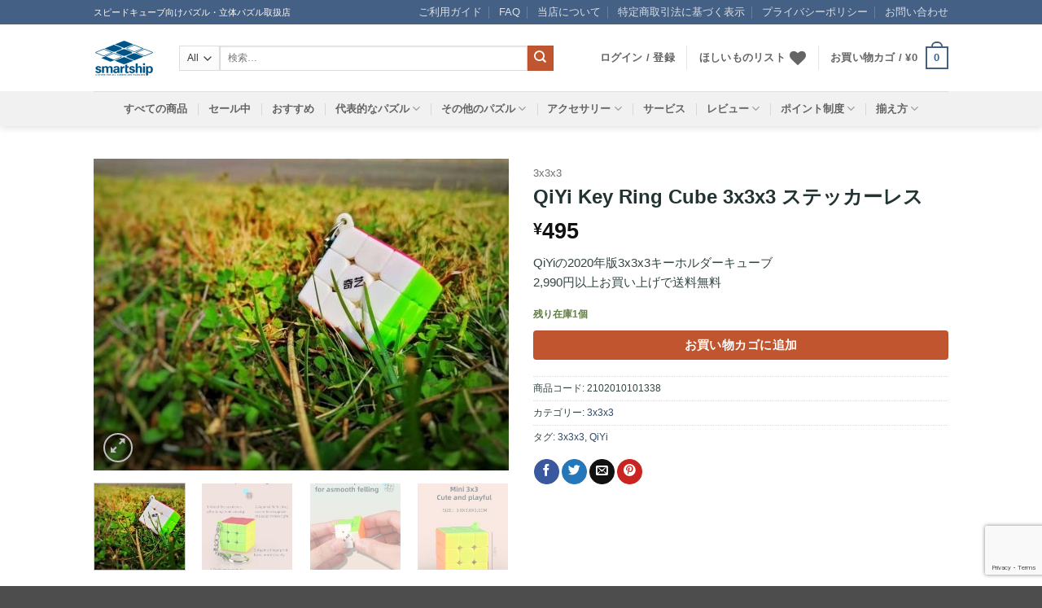

--- FILE ---
content_type: text/html; charset=UTF-8
request_url: https://store.smartship.co.jp/product/qiyi-key-ring-cube-3x3x3-stickerless/
body_size: 54931
content:
<!DOCTYPE html>
<html lang="ja" prefix="og: https://ogp.me/ns#" class="loading-site no-js">
<head>
	<meta charset="UTF-8" />
	<link rel="profile" href="http://gmpg.org/xfn/11" />
	<link rel="pingback" href="https://store.smartship.co.jp/xmlrpc.php" />

					<script>document.documentElement.className = document.documentElement.className + ' yes-js js_active js'</script>
				<script>(function(html){html.className = html.className.replace(/\bno-js\b/,'js')})(document.documentElement);</script>
	<style>img:is([sizes="auto" i], [sizes^="auto," i]) { contain-intrinsic-size: 3000px 1500px }</style>
	<meta name="viewport" content="width=device-width, initial-scale=1" /><!-- Google tag (gtag.js) Consent Mode dataLayer added by Site Kit -->
<script type="text/javascript" id="google_gtagjs-js-consent-mode-data-layer">
/* <![CDATA[ */
window.dataLayer = window.dataLayer || [];function gtag(){dataLayer.push(arguments);}
gtag('consent', 'default', {"ad_personalization":"denied","ad_storage":"denied","ad_user_data":"denied","analytics_storage":"denied","functionality_storage":"denied","security_storage":"denied","personalization_storage":"denied","region":["AT","BE","BG","CH","CY","CZ","DE","DK","EE","ES","FI","FR","GB","GR","HR","HU","IE","IS","IT","LI","LT","LU","LV","MT","NL","NO","PL","PT","RO","SE","SI","SK"],"wait_for_update":500});
window._googlesitekitConsentCategoryMap = {"statistics":["analytics_storage"],"marketing":["ad_storage","ad_user_data","ad_personalization"],"functional":["functionality_storage","security_storage"],"preferences":["personalization_storage"]};
window._googlesitekitConsents = {"ad_personalization":"denied","ad_storage":"denied","ad_user_data":"denied","analytics_storage":"denied","functionality_storage":"denied","security_storage":"denied","personalization_storage":"denied","region":["AT","BE","BG","CH","CY","CZ","DE","DK","EE","ES","FI","FR","GB","GR","HR","HU","IE","IS","IT","LI","LT","LU","LV","MT","NL","NO","PL","PT","RO","SE","SI","SK"],"wait_for_update":500};
/* ]]> */
</script>
<!-- End Google tag (gtag.js) Consent Mode dataLayer added by Site Kit -->

<!-- Search Engine Optimization by Rank Math PRO - https://rankmath.com/ -->
<title>QiYi Key Ring Cube 3x3x3 ステッカーレス | smartship store</title>
<meta name="description" content="QiYiの2020年版3x3x3キーホルダーキューブ 2,990円以上お買い上げで送料無料"/>
<meta name="robots" content="follow, index, max-snippet:-1, max-video-preview:-1, max-image-preview:large"/>
<link rel="canonical" href="https://store.smartship.co.jp/product/qiyi-key-ring-cube-3x3x3-stickerless/" />
<meta property="og:locale" content="ja_JP" />
<meta property="og:type" content="product" />
<meta property="og:title" content="QiYi Key Ring Cube 3x3x3 ステッカーレス | smartship store" />
<meta property="og:description" content="QiYiの2020年版3x3x3キーホルダーキューブ 2,990円以上お買い上げで送料無料" />
<meta property="og:url" content="https://store.smartship.co.jp/product/qiyi-key-ring-cube-3x3x3-stickerless/" />
<meta property="og:site_name" content="smartship store" />
<meta property="og:updated_time" content="2026-01-05T09:22:26+09:00" />
<meta property="fb:app_id" content="405840410071475" />
<meta property="og:image" content="https://store.smartship.co.jp/wp-content/uploads/2020/11/124449022_1761635960684793_8242370962691883934_o.jpg" />
<meta property="og:image:secure_url" content="https://store.smartship.co.jp/wp-content/uploads/2020/11/124449022_1761635960684793_8242370962691883934_o.jpg" />
<meta property="og:image:width" content="1440" />
<meta property="og:image:height" content="1080" />
<meta property="og:image:alt" content="QiYi Key Ring Cube 3x3x3 ステッカーレス" />
<meta property="og:image:type" content="image/jpeg" />
<meta property="product:price:amount" content="495.00" />
<meta property="product:price:currency" content="JPY" />
<meta property="product:availability" content="instock" />
<meta name="twitter:card" content="summary_large_image" />
<meta name="twitter:title" content="QiYi Key Ring Cube 3x3x3 ステッカーレス | smartship store" />
<meta name="twitter:description" content="QiYiの2020年版3x3x3キーホルダーキューブ 2,990円以上お買い上げで送料無料" />
<meta name="twitter:site" content="@smartshipstore" />
<meta name="twitter:creator" content="@smartshipstore" />
<meta name="twitter:image" content="https://store.smartship.co.jp/wp-content/uploads/2020/11/124449022_1761635960684793_8242370962691883934_o.jpg" />
<meta name="twitter:label1" content="金額" />
<meta name="twitter:data1" content="&yen;495" />
<meta name="twitter:label2" content="在庫状態" />
<meta name="twitter:data2" content="残り在庫1個" />
<script type="application/ld+json" class="rank-math-schema-pro">{"@context":"https://schema.org","@graph":[{"@type":"Organization","@id":"https://store.smartship.co.jp/#organization","name":"smartship\u682a\u5f0f\u4f1a\u793e","url":"https://store.smartship.co.jp","sameAs":["https://www.facebook.com/smartshipstore/","https://twitter.com/smartshipstore","https://www.instagram.com/smartshipstore/","https://www.youtube.com/channel/UCLPuQetTEMpXajtCUuqQj3A"],"logo":{"@type":"ImageObject","@id":"https://store.smartship.co.jp/#logo","url":"https://store.smartship.co.jp/wp-content/uploads/2023/02/logo_store.png","contentUrl":"https://store.smartship.co.jp/wp-content/uploads/2023/02/logo_store.png","caption":"smartship store","inLanguage":"ja","width":"1000","height":"1000"}},{"@type":"WebSite","@id":"https://store.smartship.co.jp/#website","url":"https://store.smartship.co.jp","name":"smartship store","alternateName":"smartship","publisher":{"@id":"https://store.smartship.co.jp/#organization"},"inLanguage":"ja"},{"@type":"ImageObject","@id":"https://store.smartship.co.jp/wp-content/uploads/2020/11/124449022_1761635960684793_8242370962691883934_o.jpg","url":"https://store.smartship.co.jp/wp-content/uploads/2020/11/124449022_1761635960684793_8242370962691883934_o.jpg","width":"1440","height":"1080","inLanguage":"ja"},{"@type":"BreadcrumbList","@id":"https://store.smartship.co.jp/product/qiyi-key-ring-cube-3x3x3-stickerless/#breadcrumb","itemListElement":[{"@type":"ListItem","position":"1","item":{"@id":"https://store.smartship.co.jp","name":"\u30db\u30fc\u30e0"}},{"@type":"ListItem","position":"2","item":{"@id":"https://store.smartship.co.jp/product-category/3x3x3/","name":"3x3x3"}},{"@type":"ListItem","position":"3","item":{"@id":"https://store.smartship.co.jp/product/qiyi-key-ring-cube-3x3x3-stickerless/","name":"QiYi Key Ring Cube 3x3x3 \u30b9\u30c6\u30c3\u30ab\u30fc\u30ec\u30b9"}}]},{"@type":"ItemPage","@id":"https://store.smartship.co.jp/product/qiyi-key-ring-cube-3x3x3-stickerless/#webpage","url":"https://store.smartship.co.jp/product/qiyi-key-ring-cube-3x3x3-stickerless/","name":"QiYi Key Ring Cube 3x3x3 \u30b9\u30c6\u30c3\u30ab\u30fc\u30ec\u30b9 | smartship store","datePublished":"2020-11-30T14:12:34+09:00","dateModified":"2026-01-05T09:22:26+09:00","isPartOf":{"@id":"https://store.smartship.co.jp/#website"},"primaryImageOfPage":{"@id":"https://store.smartship.co.jp/wp-content/uploads/2020/11/124449022_1761635960684793_8242370962691883934_o.jpg"},"inLanguage":"ja","breadcrumb":{"@id":"https://store.smartship.co.jp/product/qiyi-key-ring-cube-3x3x3-stickerless/#breadcrumb"}},{"@type":"Product","name":"QiYi Key Ring Cube 3x3x3 \u30b9\u30c6\u30c3\u30ab\u30fc\u30ec\u30b9 | smartship store","description":"QiYi\u306e2020\u5e74\u72483x3x3\u30ad\u30fc\u30db\u30eb\u30c0\u30fc\u30ad\u30e5\u30fc\u30d6 2,990\u5186\u4ee5\u4e0a\u304a\u8cb7\u3044\u4e0a\u3052\u3067\u9001\u6599\u7121\u6599","sku":"2102010101338","category":"3x3x3","mainEntityOfPage":{"@id":"https://store.smartship.co.jp/product/qiyi-key-ring-cube-3x3x3-stickerless/#webpage"},"image":[{"@type":"ImageObject","url":"https://store.smartship.co.jp/wp-content/uploads/2020/11/124449022_1761635960684793_8242370962691883934_o.jpg","height":"1080","width":"1440"},{"@type":"ImageObject","url":"https://store.smartship.co.jp/wp-content/uploads/2020/11/122681244_1747668452081544_5174163157092746972_o.jpg","height":"1184","width":"790"},{"@type":"ImageObject","url":"https://store.smartship.co.jp/wp-content/uploads/2020/11/122787479_1747668402081549_8941574893261261869_o.jpg","height":"1292","width":"790"},{"@type":"ImageObject","url":"https://store.smartship.co.jp/wp-content/uploads/2020/11/122795281_1747668328748223_7168039237296975860_o.jpg","height":"1263","width":"790"},{"@type":"ImageObject","url":"https://store.smartship.co.jp/wp-content/uploads/2020/11/122796371_1747668422081547_854032861790521382_o.jpg","height":"1090","width":"790"},{"@type":"ImageObject","url":"https://store.smartship.co.jp/wp-content/uploads/2020/11/122848264_1747668338748222_8468277710156560672_o.jpg","height":"1228","width":"790"},{"@type":"ImageObject","url":"https://store.smartship.co.jp/wp-content/uploads/2020/11/122848646_1747668512081538_491298110392530857_o.jpg","height":"1148","width":"790"},{"@type":"ImageObject","url":"https://store.smartship.co.jp/wp-content/uploads/2020/11/122850204_1747668542081535_2295453352452552689_n.jpg","height":"719","width":"790"},{"@type":"ImageObject","url":"https://store.smartship.co.jp/wp-content/uploads/2020/11/122904147_1747668472081542_6114743813833939403_o.jpg","height":"1011","width":"790"},{"@type":"ImageObject","url":"https://store.smartship.co.jp/wp-content/uploads/2020/11/122922100_1747668298748226_2609062560439841613_n.jpg","height":"756","width":"790"},{"@type":"ImageObject","url":"https://store.smartship.co.jp/wp-content/uploads/2020/11/123105414_1747668378748218_3026207019750359848_o.jpg","height":"1247","width":"790"}],"offers":{"@type":"Offer","price":"495","priceCurrency":"JPY","priceValidUntil":"2027-12-31","availability":"https://schema.org/InStock","itemCondition":"NewCondition","url":"https://store.smartship.co.jp/product/qiyi-key-ring-cube-3x3x3-stickerless/","seller":{"@type":"Organization","@id":"https://store.smartship.co.jp/","name":"smartship store","url":"https://store.smartship.co.jp","logo":"https://store.smartship.co.jp/wp-content/uploads/2023/02/logo_store.png"},"priceSpecification":{"price":"495.00","priceCurrency":"JPY","valueAddedTaxIncluded":"true"}},"@id":"https://store.smartship.co.jp/product/qiyi-key-ring-cube-3x3x3-stickerless/#richSnippet"}]}</script>
<!-- /Rank Math WordPress SEO プラグイン -->

<link rel='dns-prefetch' href='//store.smartship.co.jp' />
<link rel='dns-prefetch' href='//www.googletagmanager.com' />
<link rel='prefetch' href='https://store.smartship.co.jp/wp-content/themes/flatsome/assets/js/flatsome.js?ver=e2eddd6c228105dac048' />
<link rel='prefetch' href='https://store.smartship.co.jp/wp-content/themes/flatsome/assets/js/chunk.slider.js?ver=3.20.4' />
<link rel='prefetch' href='https://store.smartship.co.jp/wp-content/themes/flatsome/assets/js/chunk.popups.js?ver=3.20.4' />
<link rel='prefetch' href='https://store.smartship.co.jp/wp-content/themes/flatsome/assets/js/chunk.tooltips.js?ver=3.20.4' />
<link rel='prefetch' href='https://store.smartship.co.jp/wp-content/themes/flatsome/assets/js/woocommerce.js?ver=1c9be63d628ff7c3ff4c' />
<link rel="alternate" type="application/rss+xml" title="smartship store &raquo; フィード" href="https://store.smartship.co.jp/feed/" />
<link rel="alternate" type="application/rss+xml" title="smartship store &raquo; コメントフィード" href="https://store.smartship.co.jp/comments/feed/" />
<link rel="alternate" type="application/rss+xml" title="smartship store &raquo; QiYi Key Ring Cube 3x3x3 ステッカーレス のコメントのフィード" href="https://store.smartship.co.jp/product/qiyi-key-ring-cube-3x3x3-stickerless/feed/" />
<link rel='stylesheet' id='sdm-styles-css' href='https://store.smartship.co.jp/wp-content/plugins/simple-download-monitor/css/sdm_wp_styles.css?ver=6.8.3' type='text/css' media='all' />
<link rel='stylesheet' id='ivole-frontend-css-css' href='https://store.smartship.co.jp/wp-content/plugins/customer-reviews-woocommerce/css/frontend.css?ver=5.32.0' type='text/css' media='all' />
<link rel='stylesheet' id='contact-form-7-css' href='https://store.smartship.co.jp/wp-content/plugins/contact-form-7/includes/css/styles.css?ver=6.0.6' type='text/css' media='all' />
<link rel='stylesheet' id='front_style-css' href='https://store.smartship.co.jp/wp-content/plugins/woo-advanced-shipment-tracking/assets/css/front.css?ver=2.2.5' type='text/css' media='all' />
<link rel='stylesheet' id='photoswipe-css' href='https://store.smartship.co.jp/wp-content/plugins/woocommerce/assets/css/photoswipe/photoswipe.min.css?ver=9.8.6' type='text/css' media='all' />
<link rel='stylesheet' id='photoswipe-default-skin-css' href='https://store.smartship.co.jp/wp-content/plugins/woocommerce/assets/css/photoswipe/default-skin/default-skin.min.css?ver=9.8.6' type='text/css' media='all' />
<style id='woocommerce-inline-inline-css' type='text/css'>
.woocommerce form .form-row .required { visibility: visible; }
</style>
<link rel='stylesheet' id='select2-css' href='https://store.smartship.co.jp/wp-content/plugins/woocommerce/assets/css/select2.css?ver=9.8.6' type='text/css' media='all' />
<link rel='stylesheet' id='yith-wcaf-css' href='https://store.smartship.co.jp/wp-content/plugins/yith-woocommerce-affiliates/assets/css/yith-wcaf.min.css?ver=3.7.0' type='text/css' media='all' />
<link rel='stylesheet' id='yith-wcwtl-style-css' href='https://store.smartship.co.jp/wp-content/plugins/yith-woocommerce-waiting-list-premium/assets/css/ywcwtl.css?ver=1.7.0' type='text/css' media='all' />
<style id='yith-wcwtl-style-inline-css' type='text/css'>
#yith-wcwtl-output .button.alt{background:#a46497;color:#ffffff;}
			#yith-wcwtl-output .button.alt:hover{background:#935386;color:#ffffff;}
			#yith-wcwtl-output .button.button-leave.alt{background:#a46497;color:#ffffff;}
			#yith-wcwtl-output .button.button-leave.alt:hover{background:#935386;color:#ffffff;}
			#yith-wcwtl-output p, #yith-wcwtl-output label{font-size:14px;color:#333333;}
</style>
<link rel='stylesheet' id='brands-styles-css' href='https://store.smartship.co.jp/wp-content/plugins/woocommerce/assets/css/brands.css?ver=9.8.6' type='text/css' media='all' />
<link rel='stylesheet' id='wc-gateway-linepay-smart-payment-buttons-css' href='https://store.smartship.co.jp/wp-content/plugins/woocommerce-for-japan/assets/css/linepay_button.css?ver=6.8.3' type='text/css' media='all' />
<link rel='stylesheet' id='flatsome-woocommerce-wishlist-css' href='https://store.smartship.co.jp/wp-content/themes/flatsome/inc/integrations/wc-yith-wishlist/wishlist.css?ver=3.20.4' type='text/css' media='all' />
<link rel='stylesheet' id='wpcfb-frontend-css' href='https://store.smartship.co.jp/wp-content/plugins/wpc-free-shipping-bar/assets/css/frontend.css?ver=1.3.7' type='text/css' media='all' />
<link rel='stylesheet' id='flatsome-main-css' href='https://store.smartship.co.jp/wp-content/themes/flatsome/assets/css/flatsome.css?ver=3.20.4' type='text/css' media='all' />
<style id='flatsome-main-inline-css' type='text/css'>
@font-face {
				font-family: "fl-icons";
				font-display: block;
				src: url(https://store.smartship.co.jp/wp-content/themes/flatsome/assets/css/icons/fl-icons.eot?v=3.20.4);
				src:
					url(https://store.smartship.co.jp/wp-content/themes/flatsome/assets/css/icons/fl-icons.eot#iefix?v=3.20.4) format("embedded-opentype"),
					url(https://store.smartship.co.jp/wp-content/themes/flatsome/assets/css/icons/fl-icons.woff2?v=3.20.4) format("woff2"),
					url(https://store.smartship.co.jp/wp-content/themes/flatsome/assets/css/icons/fl-icons.ttf?v=3.20.4) format("truetype"),
					url(https://store.smartship.co.jp/wp-content/themes/flatsome/assets/css/icons/fl-icons.woff?v=3.20.4) format("woff"),
					url(https://store.smartship.co.jp/wp-content/themes/flatsome/assets/css/icons/fl-icons.svg?v=3.20.4#fl-icons) format("svg");
			}
</style>
<link rel='stylesheet' id='flatsome-shop-css' href='https://store.smartship.co.jp/wp-content/themes/flatsome/assets/css/flatsome-shop.css?ver=3.20.4' type='text/css' media='all' />
<link rel='stylesheet' id='flatsome-style-css' href='https://store.smartship.co.jp/wp-content/themes/flatsome-child/style.css?ver=3.0' type='text/css' media='all' />
<script type="text/javascript" src="https://store.smartship.co.jp/wp-includes/js/jquery/jquery.min.js?ver=3.7.1" id="jquery-core-js"></script>
<script type="text/javascript" id="sdm-scripts-js-extra">
/* <![CDATA[ */
var sdm_ajax_script = {"ajaxurl":"https:\/\/store.smartship.co.jp\/wp-admin\/admin-ajax.php"};
/* ]]> */
</script>
<script type="text/javascript" src="https://store.smartship.co.jp/wp-content/plugins/simple-download-monitor/js/sdm_wp_scripts.js?ver=6.8.3" id="sdm-scripts-js"></script>
<script type="text/javascript" id="front-js-js-extra">
/* <![CDATA[ */
var zorem_ajax_object = {"ajax_url":"https:\/\/store.smartship.co.jp\/wp-admin\/admin-ajax.php"};
/* ]]> */
</script>
<script type="text/javascript" src="https://store.smartship.co.jp/wp-content/plugins/woo-advanced-shipment-tracking/assets/js/front.js?ver=2.2.5" id="front-js-js"></script>
<script type="text/javascript" src="https://store.smartship.co.jp/wp-content/plugins/woocommerce/assets/js/photoswipe/photoswipe.min.js?ver=4.1.1-wc.9.8.6" id="photoswipe-js" defer="defer" data-wp-strategy="defer"></script>
<script type="text/javascript" src="https://store.smartship.co.jp/wp-content/plugins/woocommerce/assets/js/photoswipe/photoswipe-ui-default.min.js?ver=4.1.1-wc.9.8.6" id="photoswipe-ui-default-js" defer="defer" data-wp-strategy="defer"></script>
<script type="text/javascript" id="wc-single-product-js-extra">
/* <![CDATA[ */
var wc_single_product_params = {"i18n_required_rating_text":"\u8a55\u4fa1\u3092\u9078\u629e\u3057\u3066\u304f\u3060\u3055\u3044","i18n_rating_options":["1\u3064\u661f (\u6700\u9ad8\u8a55\u4fa1: 5\u3064\u661f)","2\u3064\u661f (\u6700\u9ad8\u8a55\u4fa1: 5\u3064\u661f)","3\u3064\u661f (\u6700\u9ad8\u8a55\u4fa1: 5\u3064\u661f)","4\u3064\u661f (\u6700\u9ad8\u8a55\u4fa1: 5\u3064\u661f)","5\u3064\u661f (\u6700\u9ad8\u8a55\u4fa1: 5\u3064\u661f)"],"i18n_product_gallery_trigger_text":"\u30d5\u30eb\u30b9\u30af\u30ea\u30fc\u30f3\u753b\u50cf\u30ae\u30e3\u30e9\u30ea\u30fc\u3092\u8868\u793a","review_rating_required":"yes","flexslider":{"rtl":false,"animation":"slide","smoothHeight":true,"directionNav":false,"controlNav":"thumbnails","slideshow":false,"animationSpeed":500,"animationLoop":false,"allowOneSlide":false},"zoom_enabled":"","zoom_options":[],"photoswipe_enabled":"1","photoswipe_options":{"shareEl":false,"closeOnScroll":false,"history":false,"hideAnimationDuration":0,"showAnimationDuration":0},"flexslider_enabled":""};
/* ]]> */
</script>
<script type="text/javascript" src="https://store.smartship.co.jp/wp-content/plugins/woocommerce/assets/js/frontend/single-product.min.js?ver=9.8.6" id="wc-single-product-js" defer="defer" data-wp-strategy="defer"></script>
<script type="text/javascript" src="https://store.smartship.co.jp/wp-content/plugins/woocommerce/assets/js/jquery-blockui/jquery.blockUI.min.js?ver=2.7.0-wc.9.8.6" id="jquery-blockui-js" data-wp-strategy="defer"></script>
<script type="text/javascript" src="https://store.smartship.co.jp/wp-content/plugins/woocommerce/assets/js/js-cookie/js.cookie.min.js?ver=2.1.4-wc.9.8.6" id="js-cookie-js" data-wp-strategy="defer"></script>

<!-- Site Kit によって追加された Google タグ（gtag.js）スニペット -->

<!-- Site Kit によって追加された Google 広告のスニペット -->

<!-- Google アナリティクス スニペット (Site Kit が追加) -->
<script type="text/javascript" src="https://www.googletagmanager.com/gtag/js?id=G-K6G4K2SFQ1" id="google_gtagjs-js" async></script>
<script type="text/javascript" id="google_gtagjs-js-after">
/* <![CDATA[ */
window.dataLayer = window.dataLayer || [];function gtag(){dataLayer.push(arguments);}
gtag("set","linker",{"domains":["store.smartship.co.jp"]});
gtag("js", new Date());
gtag("set", "developer_id.dZTNiMT", true);
gtag("config", "G-K6G4K2SFQ1", {"googlesitekit_post_type":"product"});
gtag("config", "AW-998536716");
/* ]]> */
</script>

<!-- Site Kit によって追加された終了 Google タグ（gtag.js）スニペット -->
<link rel="https://api.w.org/" href="https://store.smartship.co.jp/wp-json/" /><link rel="alternate" title="JSON" type="application/json" href="https://store.smartship.co.jp/wp-json/wp/v2/product/24951" /><link rel="EditURI" type="application/rsd+xml" title="RSD" href="https://store.smartship.co.jp/xmlrpc.php?rsd" />
<meta name="generator" content="WordPress 6.8.3" />
<link rel='shortlink' href='https://store.smartship.co.jp/?p=24951' />
<link rel="alternate" title="oEmbed (JSON)" type="application/json+oembed" href="https://store.smartship.co.jp/wp-json/oembed/1.0/embed?url=https%3A%2F%2Fstore.smartship.co.jp%2Fproduct%2Fqiyi-key-ring-cube-3x3x3-stickerless%2F" />
<link rel="alternate" title="oEmbed (XML)" type="text/xml+oembed" href="https://store.smartship.co.jp/wp-json/oembed/1.0/embed?url=https%3A%2F%2Fstore.smartship.co.jp%2Fproduct%2Fqiyi-key-ring-cube-3x3x3-stickerless%2F&#038;format=xml" />
<meta name="generator" content="Site Kit by Google 1.153.0" />	<noscript><style>.woocommerce-product-gallery{ opacity: 1 !important; }</style></noscript>
	
<!-- Site Kit が追加した Google AdSense メタタグ -->
<meta name="google-adsense-platform-account" content="ca-host-pub-2644536267352236">
<meta name="google-adsense-platform-domain" content="sitekit.withgoogle.com">
<!-- Site Kit が追加した End Google AdSense メタタグ -->
			<script  type="text/javascript">
				!function(f,b,e,v,n,t,s){if(f.fbq)return;n=f.fbq=function(){n.callMethod?
					n.callMethod.apply(n,arguments):n.queue.push(arguments)};if(!f._fbq)f._fbq=n;
					n.push=n;n.loaded=!0;n.version='2.0';n.queue=[];t=b.createElement(e);t.async=!0;
					t.src=v;s=b.getElementsByTagName(e)[0];s.parentNode.insertBefore(t,s)}(window,
					document,'script','https://connect.facebook.net/en_US/fbevents.js');
			</script>
			<!-- WooCommerce Facebook Integration Begin -->
			<script  type="text/javascript">

				fbq('init', '1468857430173803', {}, {
    "agent": "woocommerce-9.8.6-3.4.10"
});

				fbq( 'track', 'PageView', {
    "source": "woocommerce",
    "version": "9.8.6",
    "pluginVersion": "3.4.10"
} );

				document.addEventListener( 'DOMContentLoaded', function() {
					// Insert placeholder for events injected when a product is added to the cart through AJAX.
					document.body.insertAdjacentHTML( 'beforeend', '<div class=\"wc-facebook-pixel-event-placeholder\"></div>' );
				}, false );

			</script>
			<!-- WooCommerce Facebook Integration End -->
			
<!-- Google タグ マネージャー スニペット (Site Kit が追加) -->
<script type="text/javascript">
/* <![CDATA[ */

			( function( w, d, s, l, i ) {
				w[l] = w[l] || [];
				w[l].push( {'gtm.start': new Date().getTime(), event: 'gtm.js'} );
				var f = d.getElementsByTagName( s )[0],
					j = d.createElement( s ), dl = l != 'dataLayer' ? '&l=' + l : '';
				j.async = true;
				j.src = 'https://www.googletagmanager.com/gtm.js?id=' + i + dl;
				f.parentNode.insertBefore( j, f );
			} )( window, document, 'script', 'dataLayer', 'GTM-PLWL36CH' );
			
/* ]]> */
</script>

<!-- (ここまで) Google タグ マネージャー スニペット (Site Kit が追加) -->
<link rel="icon" href="https://store.smartship.co.jp/wp-content/uploads/2023/02/cropped-logo_store-32x32.png" sizes="32x32" />
<link rel="icon" href="https://store.smartship.co.jp/wp-content/uploads/2023/02/cropped-logo_store-192x192.png" sizes="192x192" />
<link rel="apple-touch-icon" href="https://store.smartship.co.jp/wp-content/uploads/2023/02/cropped-logo_store-180x180.png" />
<meta name="msapplication-TileImage" content="https://store.smartship.co.jp/wp-content/uploads/2023/02/cropped-logo_store-270x270.png" />
<style id="custom-css" type="text/css">:root {--primary-color: #446084;--fs-color-primary: #446084;--fs-color-secondary: #C05530;--fs-color-success: #627D47;--fs-color-alert: #b20000;--fs-color-base: #334444;--fs-experimental-link-color: #334862;--fs-experimental-link-color-hover: #111;}.tooltipster-base {--tooltip-color: #fff;--tooltip-bg-color: #000;}.off-canvas-right .mfp-content, .off-canvas-left .mfp-content {--drawer-width: 300px;}.off-canvas .mfp-content.off-canvas-cart {--drawer-width: 360px;}.header-main{height: 82px}#logo img{max-height: 82px}#logo{width:75px;}#logo img{padding:10px 0;}.header-bottom{min-height: 43px}.header-top{min-height: 30px}.transparent .header-main{height: 30px}.transparent #logo img{max-height: 30px}.has-transparent + .page-title:first-of-type,.has-transparent + #main > .page-title,.has-transparent + #main > div > .page-title,.has-transparent + #main .page-header-wrapper:first-of-type .page-title{padding-top: 110px;}.header.show-on-scroll,.stuck .header-main{height:70px!important}.stuck #logo img{max-height: 70px!important}.search-form{ width: 89%;}.header-bg-color {background-color: rgba(255,255,255,0.9)}.header-bottom {background-color: #f1f1f1}.header-main .nav > li > a{line-height: 16px }.header-bottom-nav > li > a{line-height: 16px }@media (max-width: 549px) {.header-main{height: 66px}#logo img{max-height: 66px}}h1,h2,h3,h4,h5,h6,.heading-font{color: #223333;}.breadcrumbs{text-transform: none;}button,.button{text-transform: none;}.nav > li > a, .links > li > a{text-transform: none;}.section-title span{text-transform: none;}h3.widget-title,span.widget-title{text-transform: none;}input[type='submit'], input[type="button"], button:not(.icon), .button:not(.icon){border-radius: 4px!important}.shop-page-title.featured-title .title-bg{ background-image: url(https://store.smartship.co.jp/wp-content/uploads/2020/11/124449022_1761635960684793_8242370962691883934_o.jpg)!important;}@media screen and (min-width: 550px){.products .box-vertical .box-image{min-width: 247px!important;width: 247px!important;}}.nav-vertical-fly-out > li + li {border-top-width: 1px; border-top-style: solid;}/* Custom CSS */html {-webkit-text-size-adjust: 100%;}body {font-size: 93.75%;font-family:Arial,"Hiragino Kaku Gothic ProN","Hiragino Sans",Meiryo,sans-serif;}.nav > li > a {font-size:.85em;font-weight: bold;}.comment-list li .description, .commentlist li .description {font-style: normal;}h1.product-title {font-size: 1.6em;}.tagcloud a {padding: 4px 8px;}.product-info .price {font-size: 1.8em;}#reviews.cr-reviews-ajax-reviews .comment-reply-title {font-size: 1.2em;}h2.woocommerce-Reviews-title {font-size: 1.4em;}address {font-style: normal;}.uppercase {text-transform: none;}span.cr-voting-downvote, span.cr-voting-downvote-count {display: none;}em.user-id {display: none;}/* Custom CSS Mobile */@media (max-width: 549px){h1.product-title {font-size: 1.3em;}#reviews.cr-reviews-ajax-reviews .comment-reply-title {font-size: 1em;}h2.woocommerce-Reviews-title {font-size: 1.2em;}}.label-new.menu-item > a:after{content:"New";}.label-hot.menu-item > a:after{content:"Hot";}.label-sale.menu-item > a:after{content:"Sale";}.label-popular.menu-item > a:after{content:"人気";}</style><style id="kirki-inline-styles"></style></head>

<body class="wp-singular product-template-default single single-product postid-24951 wp-theme-flatsome wp-child-theme-flatsome-child theme-flatsome woocommerce woocommerce-page woocommerce-no-js header-shadow lightbox nav-dropdown-has-arrow nav-dropdown-has-shadow nav-dropdown-has-border mobile-submenu-toggle">

		<!-- Google タグ マネージャー (noscript) スニペット (Site Kit が追加) -->
		<noscript>
			<iframe src="https://www.googletagmanager.com/ns.html?id=GTM-PLWL36CH" height="0" width="0" style="display:none;visibility:hidden"></iframe>
		</noscript>
		<!-- (ここまで) Google タグ マネージャー (noscript) スニペット (Site Kit が追加) -->
		
<a class="skip-link screen-reader-text" href="#main">Skip to content</a>

<div id="wrapper">

	
	<header id="header" class="header has-sticky sticky-jump">
		<div class="header-wrapper">
			<div id="top-bar" class="header-top hide-for-sticky nav-dark">
    <div class="flex-row container">
      <div class="flex-col hide-for-medium flex-left">
          <ul class="nav nav-left medium-nav-center nav-small  nav-divided">
              <li class="html custom html_topbar_left">スピードキューブ向けパズル・立体パズル取扱店</li>          </ul>
      </div>

      <div class="flex-col hide-for-medium flex-center">
          <ul class="nav nav-center nav-small  nav-divided">
                        </ul>
      </div>

      <div class="flex-col hide-for-medium flex-right">
         <ul class="nav top-bar-nav nav-right nav-small  nav-divided">
              <li id="menu-item-3526" class="menu-item menu-item-type-post_type menu-item-object-page menu-item-3526 menu-item-design-default"><a href="https://store.smartship.co.jp/guide/" class="nav-top-link">ご利用ガイド</a></li>
<li id="menu-item-219" class="menu-item menu-item-type-post_type menu-item-object-page menu-item-219 menu-item-design-default"><a href="https://store.smartship.co.jp/faq/" class="nav-top-link">FAQ</a></li>
<li id="menu-item-2486" class="menu-item menu-item-type-post_type menu-item-object-page menu-item-2486 menu-item-design-default"><a href="https://store.smartship.co.jp/about/" class="nav-top-link">当店について</a></li>
<li id="menu-item-2455" class="menu-item menu-item-type-post_type menu-item-object-page menu-item-2455 menu-item-design-default"><a href="https://store.smartship.co.jp/law/" class="nav-top-link">特定商取引法に基づく表示</a></li>
<li id="menu-item-2495" class="menu-item menu-item-type-post_type menu-item-object-page menu-item-privacy-policy menu-item-2495 menu-item-design-default"><a rel="privacy-policy" href="https://store.smartship.co.jp/privacy-policy/" class="nav-top-link">プライバシーポリシー</a></li>
<li id="menu-item-207" class="menu-item menu-item-type-post_type menu-item-object-page menu-item-207 menu-item-design-default"><a href="https://store.smartship.co.jp/contact/" class="nav-top-link">お問い合わせ</a></li>
          </ul>
      </div>

            <div class="flex-col show-for-medium flex-grow">
          <ul class="nav nav-center nav-small mobile-nav  nav-divided">
              <li class="html custom html_topbar_left">スピードキューブ向けパズル・立体パズル取扱店</li>          </ul>
      </div>
      
    </div>
</div>
<div id="masthead" class="header-main ">
      <div class="header-inner flex-row container logo-left medium-logo-left" role="navigation">

          <!-- Logo -->
          <div id="logo" class="flex-col logo">
            
<!-- Header logo -->
<a href="https://store.smartship.co.jp/" title="smartship store - スピードキューブ・ルービックキューブ・立体パズル取扱店" rel="home">
		<img width="600" height="360" src="https://store.smartship.co.jp/wp-content/uploads/2023/02/LOGO_store_transparent.png" class="header_logo header-logo" alt="smartship store"/><img  width="600" height="360" src="https://store.smartship.co.jp/wp-content/uploads/2023/02/LOGO_store_transparent.png" class="header-logo-dark" alt="smartship store"/></a>
          </div>

          <!-- Mobile Left Elements -->
          <div class="flex-col show-for-medium flex-left">
            <ul class="mobile-nav nav nav-left ">
                          </ul>
          </div>

          <!-- Left Elements -->
          <div class="flex-col hide-for-medium flex-left
            flex-grow">
            <ul class="header-nav header-nav-main nav nav-left  nav-uppercase" >
              <li class="header-search-form search-form html relative has-icon">
	<div class="header-search-form-wrapper">
		<div class="searchform-wrapper ux-search-box relative is-normal"><form role="search" method="get" class="searchform" action="https://store.smartship.co.jp/">
	<div class="flex-row relative">
					<div class="flex-col search-form-categories">
				<select class="search_categories resize-select mb-0" name="product_cat"><option value="" selected='selected'>All</option><option value="1x3x3">1x3x3</option><option value="2x2x2">2x2x2</option><option value="3x3x3">3x3x3</option><option value="4x4x4">4x4x4</option><option value="5x5x5">5x5x5</option><option value="6x6x6">6x6x6</option><option value="7x7x7">7x7x7</option><option value="8x8x8">8x8x8+</option><option value="clock">Clock</option><option value="magic">Magic</option><option value="mmagic">Master Magic</option><option value="minx">Megaminx</option><option value="minx-2">Minx+</option><option value="pyram">Pyraminx</option><option value="pyram-2">Pyraminx+</option><option value="skewb">Skewb</option><option value="sq1">Square-1</option><option value="accessories">アクセサリー</option><option value="service">サービス</option><option value="stickers">ステッカー</option><option value="others">その他</option><option value="timer">タイマー</option><option value="new">新着</option><option value="lube">潤滑剤</option></select>			</div>
						<div class="flex-col flex-grow">
			<label class="screen-reader-text" for="woocommerce-product-search-field-0">検索対象:</label>
			<input type="search" id="woocommerce-product-search-field-0" class="search-field mb-0" placeholder="検索&hellip;" value="" name="s" />
			<input type="hidden" name="post_type" value="product" />
					</div>
		<div class="flex-col">
			<button type="submit" value="検索" class="ux-search-submit submit-button secondary button  icon mb-0" aria-label="Submit">
				<i class="icon-search" aria-hidden="true"></i>			</button>
		</div>
	</div>
	<div class="live-search-results text-left z-top"></div>
</form>
</div>	</div>
</li>
            </ul>
          </div>

          <!-- Right Elements -->
          <div class="flex-col hide-for-medium flex-right">
            <ul class="header-nav header-nav-main nav nav-right  nav-uppercase">
              
<li class="account-item has-icon">

	<a href="https://store.smartship.co.jp/my-account/" class="nav-top-link nav-top-not-logged-in is-small" title="ログイン">
					<span>
			ログイン / 登録			</span>
				</a>




</li>
<li class="header-divider"></li><li class="header-wishlist-icon">
			<a href="https://store.smartship.co.jp/my-account-2/wishlist/" class="wishlist-link" title="Wishlist">
							<span class="hide-for-medium header-wishlist-title">
				ほしいものリスト				</span>
						<i class="wishlist-icon icon-heart" aria-hidden="true"></i>		</a>
	</li>
<li class="header-divider"></li><li class="cart-item has-icon has-dropdown">

<a href="https://store.smartship.co.jp/cart-2/" class="header-cart-link nav-top-link is-small" title="お買い物カゴ" aria-label="お買い物カゴを表示" aria-expanded="false" aria-haspopup="true" role="button" data-flatsome-role-button>

<span class="header-cart-title">
   お買い物カゴ   /      <span class="cart-price"><span class="woocommerce-Price-amount amount"><bdi><span class="woocommerce-Price-currencySymbol">&yen;</span>0</bdi></span></span>
  </span>

    <span class="cart-icon image-icon">
    <strong>0</strong>
  </span>
  </a>

 <ul class="nav-dropdown nav-dropdown-default">
    <li class="html widget_shopping_cart">
      <div class="widget_shopping_cart_content">
        

	<div class="ux-mini-cart-empty flex flex-row-col text-center pt pb">
				<div class="ux-mini-cart-empty-icon">
			<svg aria-hidden="true" xmlns="http://www.w3.org/2000/svg" viewBox="0 0 17 19" style="opacity:.1;height:80px;">
				<path d="M8.5 0C6.7 0 5.3 1.2 5.3 2.7v2H2.1c-.3 0-.6.3-.7.7L0 18.2c0 .4.2.8.6.8h15.7c.4 0 .7-.3.7-.7v-.1L15.6 5.4c0-.3-.3-.6-.7-.6h-3.2v-2c0-1.6-1.4-2.8-3.2-2.8zM6.7 2.7c0-.8.8-1.4 1.8-1.4s1.8.6 1.8 1.4v2H6.7v-2zm7.5 3.4 1.3 11.5h-14L2.8 6.1h2.5v1.4c0 .4.3.7.7.7.4 0 .7-.3.7-.7V6.1h3.5v1.4c0 .4.3.7.7.7s.7-.3.7-.7V6.1h2.6z" fill-rule="evenodd" clip-rule="evenodd" fill="currentColor"></path>
			</svg>
		</div>
				<p class="woocommerce-mini-cart__empty-message empty">お買い物カゴに商品がありません。</p>
					<p class="return-to-shop">
				<a class="button primary wc-backward" href="https://store.smartship.co.jp/shop-2/">
					ショップに戻る				</a>
			</p>
				</div>


      </div>
    </li>
     </ul>

</li>
            </ul>
          </div>

          <!-- Mobile Right Elements -->
          <div class="flex-col show-for-medium flex-right">
            <ul class="mobile-nav nav nav-right ">
              <li class="header-search header-search-lightbox has-icon">
			<a href="#search-lightbox" class="is-small" aria-label="検索" data-open="#search-lightbox" data-focus="input.search-field" role="button" aria-expanded="false" aria-haspopup="dialog" aria-controls="search-lightbox" data-flatsome-role-button><i class="icon-search" aria-hidden="true" style="font-size:16px;"></i></a>		
	<div id="search-lightbox" class="mfp-hide dark text-center">
		<div class="searchform-wrapper ux-search-box relative is-large"><form role="search" method="get" class="searchform" action="https://store.smartship.co.jp/">
	<div class="flex-row relative">
					<div class="flex-col search-form-categories">
				<select class="search_categories resize-select mb-0" name="product_cat"><option value="" selected='selected'>All</option><option value="1x3x3">1x3x3</option><option value="2x2x2">2x2x2</option><option value="3x3x3">3x3x3</option><option value="4x4x4">4x4x4</option><option value="5x5x5">5x5x5</option><option value="6x6x6">6x6x6</option><option value="7x7x7">7x7x7</option><option value="8x8x8">8x8x8+</option><option value="clock">Clock</option><option value="magic">Magic</option><option value="mmagic">Master Magic</option><option value="minx">Megaminx</option><option value="minx-2">Minx+</option><option value="pyram">Pyraminx</option><option value="pyram-2">Pyraminx+</option><option value="skewb">Skewb</option><option value="sq1">Square-1</option><option value="accessories">アクセサリー</option><option value="service">サービス</option><option value="stickers">ステッカー</option><option value="others">その他</option><option value="timer">タイマー</option><option value="new">新着</option><option value="lube">潤滑剤</option></select>			</div>
						<div class="flex-col flex-grow">
			<label class="screen-reader-text" for="woocommerce-product-search-field-1">検索対象:</label>
			<input type="search" id="woocommerce-product-search-field-1" class="search-field mb-0" placeholder="検索&hellip;" value="" name="s" />
			<input type="hidden" name="post_type" value="product" />
					</div>
		<div class="flex-col">
			<button type="submit" value="検索" class="ux-search-submit submit-button secondary button  icon mb-0" aria-label="Submit">
				<i class="icon-search" aria-hidden="true"></i>			</button>
		</div>
	</div>
	<div class="live-search-results text-left z-top"></div>
</form>
</div>	</div>
</li>
<li class="header-wishlist-icon has-icon">
		<a href="https://store.smartship.co.jp/my-account-2/wishlist/" class="wishlist-link" title="Wishlist" aria-label="Wishlist">
		<i class="wishlist-icon icon-heart" aria-hidden="true"></i>	</a>
	</li>

<li class="account-item has-icon">
		<a href="https://store.smartship.co.jp/my-account/" class="account-link-mobile is-small" title="マイアカウント" aria-label="マイアカウント">
		<i class="icon-user" aria-hidden="true"></i>	</a>
	</li>
<li class="cart-item has-icon">


		<a href="https://store.smartship.co.jp/cart-2/" class="header-cart-link nav-top-link is-small off-canvas-toggle" title="お買い物カゴ" aria-label="お買い物カゴを表示" aria-expanded="false" aria-haspopup="dialog" role="button" data-open="#cart-popup" data-class="off-canvas-cart" data-pos="right" aria-controls="cart-popup" data-flatsome-role-button>

    <span class="cart-icon image-icon">
    <strong>0</strong>
  </span>
  </a>


  <!-- Cart Sidebar Popup -->
  <div id="cart-popup" class="mfp-hide">
  <div class="cart-popup-inner inner-padding cart-popup-inner--sticky">
      <div class="cart-popup-title text-center">
          <span class="heading-font uppercase">お買い物カゴ</span>
          <div class="is-divider"></div>
      </div>
	  <div class="widget_shopping_cart">
		  <div class="widget_shopping_cart_content">
			  

	<div class="ux-mini-cart-empty flex flex-row-col text-center pt pb">
				<div class="ux-mini-cart-empty-icon">
			<svg aria-hidden="true" xmlns="http://www.w3.org/2000/svg" viewBox="0 0 17 19" style="opacity:.1;height:80px;">
				<path d="M8.5 0C6.7 0 5.3 1.2 5.3 2.7v2H2.1c-.3 0-.6.3-.7.7L0 18.2c0 .4.2.8.6.8h15.7c.4 0 .7-.3.7-.7v-.1L15.6 5.4c0-.3-.3-.6-.7-.6h-3.2v-2c0-1.6-1.4-2.8-3.2-2.8zM6.7 2.7c0-.8.8-1.4 1.8-1.4s1.8.6 1.8 1.4v2H6.7v-2zm7.5 3.4 1.3 11.5h-14L2.8 6.1h2.5v1.4c0 .4.3.7.7.7.4 0 .7-.3.7-.7V6.1h3.5v1.4c0 .4.3.7.7.7s.7-.3.7-.7V6.1h2.6z" fill-rule="evenodd" clip-rule="evenodd" fill="currentColor"></path>
			</svg>
		</div>
				<p class="woocommerce-mini-cart__empty-message empty">お買い物カゴに商品がありません。</p>
					<p class="return-to-shop">
				<a class="button primary wc-backward" href="https://store.smartship.co.jp/shop-2/">
					ショップに戻る				</a>
			</p>
				</div>


		  </div>
	  </div>
             <div class="cart-sidebar-content relative"><a href="https://apay-up-banner.com?merchantId=A1X17IGFPY3XQK&amp;banner=01_Amazon_Pay_BBP_728x90.png&amp;locale=ja_JP&amp;utm_source=A1X17IGFPY3XQK" target="_blank">		
<img src="https://apay-up-banner.com/banner/01_Amazon_Pay_BBP_728x90.png?merchantId=A1X17IGFPY3XQK&amp;locale=ja_JP&amp;width=728&amp;height=90&amp;utm_source=A1X17IGFPY3XQK"></a></div>  </div>
  </div>

</li>
<li class="nav-icon has-icon">
			<a href="#" class="is-small" data-open="#main-menu" data-pos="right" data-bg="main-menu-overlay" role="button" aria-label="Menu" aria-controls="main-menu" aria-expanded="false" aria-haspopup="dialog" data-flatsome-role-button>
			<i class="icon-menu" aria-hidden="true"></i>					</a>
	</li>
            </ul>
          </div>

      </div>

            <div class="container"><div class="top-divider full-width"></div></div>
      </div>
<div id="wide-nav" class="header-bottom wide-nav flex-has-center hide-for-medium">
    <div class="flex-row container">

            
                        <div class="flex-col hide-for-medium flex-center">
                <ul class="nav header-nav header-bottom-nav nav-center  nav-divided nav-spacing-xlarge">
                    <li id="menu-item-457" class="menu-item menu-item-type-post_type menu-item-object-page current_page_parent menu-item-457 menu-item-design-default"><a href="https://store.smartship.co.jp/shop-2/" class="nav-top-link">すべての商品</a></li>
<li id="menu-item-9334" class="menu-item menu-item-type-post_type menu-item-object-page menu-item-9334 menu-item-design-default"><a href="https://store.smartship.co.jp/on_sale/" class="nav-top-link">セール中</a></li>
<li id="menu-item-31723" class="menu-item menu-item-type-post_type menu-item-object-page menu-item-31723 menu-item-design-default"><a href="https://store.smartship.co.jp/recommendation/" class="nav-top-link">おすすめ</a></li>
<li id="menu-item-434" class="menu-item menu-item-type-custom menu-item-object-custom menu-item-has-children menu-item-434 menu-item-design-default has-dropdown"><a href="#" class="nav-top-link" aria-expanded="false" aria-haspopup="menu">代表的なパズル<i class="icon-angle-down" aria-hidden="true"></i></a>
<ul class="sub-menu nav-dropdown nav-dropdown-default">
	<li id="menu-item-435" class="menu-item menu-item-type-taxonomy menu-item-object-product_cat current-product-ancestor current-menu-parent current-product-parent menu-item-435 active"><a href="https://store.smartship.co.jp/product-category/3x3x3/">3x3x3</a></li>
	<li id="menu-item-437" class="menu-item menu-item-type-taxonomy menu-item-object-product_cat menu-item-437"><a href="https://store.smartship.co.jp/product-category/2x2x2/">2x2x2</a></li>
	<li id="menu-item-436" class="menu-item menu-item-type-taxonomy menu-item-object-product_cat menu-item-436"><a href="https://store.smartship.co.jp/product-category/4x4x4/">4x4x4</a></li>
	<li id="menu-item-444" class="menu-item menu-item-type-taxonomy menu-item-object-product_cat menu-item-444"><a href="https://store.smartship.co.jp/product-category/5x5x5/">5x5x5</a></li>
	<li id="menu-item-442" class="menu-item menu-item-type-taxonomy menu-item-object-product_cat menu-item-442"><a href="https://store.smartship.co.jp/product-category/6x6x6/">6x6x6</a></li>
	<li id="menu-item-438" class="menu-item menu-item-type-taxonomy menu-item-object-product_cat menu-item-438"><a href="https://store.smartship.co.jp/product-category/7x7x7/">7x7x7</a></li>
	<li id="menu-item-443" class="menu-item menu-item-type-taxonomy menu-item-object-product_cat menu-item-443"><a href="https://store.smartship.co.jp/product-category/pyram/">Pyraminx</a></li>
	<li id="menu-item-446" class="menu-item menu-item-type-taxonomy menu-item-object-product_cat menu-item-446"><a href="https://store.smartship.co.jp/product-category/skewb/">Skewb</a></li>
	<li id="menu-item-439" class="menu-item menu-item-type-taxonomy menu-item-object-product_cat menu-item-439"><a href="https://store.smartship.co.jp/product-category/minx/">Megaminx</a></li>
	<li id="menu-item-445" class="menu-item menu-item-type-taxonomy menu-item-object-product_cat menu-item-445"><a href="https://store.smartship.co.jp/product-category/sq1/">Square-1</a></li>
	<li id="menu-item-450" class="menu-item menu-item-type-taxonomy menu-item-object-product_cat menu-item-450"><a href="https://store.smartship.co.jp/product-category/clock/">Clock</a></li>
</ul>
</li>
<li id="menu-item-454" class="menu-item menu-item-type-custom menu-item-object-custom menu-item-has-children menu-item-454 menu-item-design-default has-dropdown"><a href="#" class="nav-top-link" aria-expanded="false" aria-haspopup="menu">その他のパズル<i class="icon-angle-down" aria-hidden="true"></i></a>
<ul class="sub-menu nav-dropdown nav-dropdown-default">
	<li id="menu-item-20186" class="menu-item menu-item-type-taxonomy menu-item-object-product_cat menu-item-20186"><a href="https://store.smartship.co.jp/product-category/8x8x8/">8x8x8+</a></li>
	<li id="menu-item-449" class="menu-item menu-item-type-taxonomy menu-item-object-product_cat menu-item-449"><a href="https://store.smartship.co.jp/product-category/pyram-2/">Pyraminx+</a></li>
	<li id="menu-item-9424" class="menu-item menu-item-type-taxonomy menu-item-object-product_cat menu-item-9424"><a href="https://store.smartship.co.jp/product-category/minx-2/">Minx+</a></li>
	<li id="menu-item-451" class="menu-item menu-item-type-taxonomy menu-item-object-product_cat menu-item-451"><a href="https://store.smartship.co.jp/product-category/magic/">Magic</a></li>
	<li id="menu-item-452" class="menu-item menu-item-type-taxonomy menu-item-object-product_cat menu-item-452"><a href="https://store.smartship.co.jp/product-category/mmagic/">Master Magic</a></li>
	<li id="menu-item-447" class="menu-item menu-item-type-taxonomy menu-item-object-product_cat menu-item-447"><a href="https://store.smartship.co.jp/product-category/1x3x3/">1x3x3</a></li>
	<li id="menu-item-441" class="menu-item menu-item-type-taxonomy menu-item-object-product_cat menu-item-441"><a href="https://store.smartship.co.jp/product-category/others/">その他</a></li>
</ul>
</li>
<li id="menu-item-18517" class="menu-item menu-item-type-custom menu-item-object-custom menu-item-has-children menu-item-18517 menu-item-design-default has-dropdown"><a href="#" class="nav-top-link" aria-expanded="false" aria-haspopup="menu">アクセサリー<i class="icon-angle-down" aria-hidden="true"></i></a>
<ul class="sub-menu nav-dropdown nav-dropdown-default">
	<li id="menu-item-440" class="menu-item menu-item-type-taxonomy menu-item-object-product_cat menu-item-440"><a href="https://store.smartship.co.jp/product-category/lube/">潤滑剤</a></li>
	<li id="menu-item-448" class="menu-item menu-item-type-taxonomy menu-item-object-product_cat menu-item-448"><a href="https://store.smartship.co.jp/product-category/timer/">タイマー</a></li>
	<li id="menu-item-18518" class="menu-item menu-item-type-taxonomy menu-item-object-product_cat menu-item-18518"><a href="https://store.smartship.co.jp/product-category/stickers/">ステッカー</a></li>
	<li id="menu-item-6670" class="menu-item menu-item-type-taxonomy menu-item-object-product_cat menu-item-6670"><a href="https://store.smartship.co.jp/product-category/accessories/">アクセサリー</a></li>
</ul>
</li>
<li id="menu-item-13493" class="menu-item menu-item-type-taxonomy menu-item-object-product_cat menu-item-13493 menu-item-design-default"><a href="https://store.smartship.co.jp/product-category/service/" class="nav-top-link">サービス</a></li>
<li id="menu-item-31487" class="menu-item menu-item-type-custom menu-item-object-custom menu-item-has-children menu-item-31487 menu-item-design-default has-dropdown"><a href="#" class="nav-top-link" aria-expanded="false" aria-haspopup="menu">レビュー<i class="icon-angle-down" aria-hidden="true"></i></a>
<ul class="sub-menu nav-dropdown nav-dropdown-default">
	<li id="menu-item-31488" class="menu-item menu-item-type-post_type menu-item-object-page menu-item-31488"><a href="https://store.smartship.co.jp/allreviews/">全ての商品レビュー</a></li>
	<li id="menu-item-3886" class="menu-item menu-item-type-post_type menu-item-object-page menu-item-3886"><a href="https://store.smartship.co.jp/how-to-write-reviews/">レビュー投稿方法</a></li>
	<li id="menu-item-31757" class="menu-item menu-item-type-post_type menu-item-object-page menu-item-31757"><a href="https://store.smartship.co.jp/my-account-2/request_review_update/">商品レビュー修正依頼</a></li>
</ul>
</li>
<li id="menu-item-31505" class="menu-item menu-item-type-custom menu-item-object-custom menu-item-has-children menu-item-31505 menu-item-design-default has-dropdown"><a href="#" class="nav-top-link" aria-expanded="false" aria-haspopup="menu">ポイント制度<i class="icon-angle-down" aria-hidden="true"></i></a>
<ul class="sub-menu nav-dropdown nav-dropdown-default">
	<li id="menu-item-31438" class="menu-item menu-item-type-post_type menu-item-object-page menu-item-31438"><a href="https://store.smartship.co.jp/about_smartship_point/">ポイント制度について</a></li>
	<li id="menu-item-31506" class="menu-item menu-item-type-custom menu-item-object-custom menu-item-31506"><a href="https://store.smartship.co.jp/my-account/my-points/">ポイント確認</a></li>
</ul>
</li>
<li id="menu-item-38552" class="menu-item menu-item-type-custom menu-item-object-custom menu-item-has-children menu-item-38552 menu-item-design-default has-dropdown"><a href="#" class="nav-top-link" aria-expanded="false" aria-haspopup="menu">揃え方<i class="icon-angle-down" aria-hidden="true"></i></a>
<ul class="sub-menu nav-dropdown nav-dropdown-default">
	<li id="menu-item-38553" class="menu-item menu-item-type-post_type menu-item-object-page menu-item-38553"><a href="https://store.smartship.co.jp/workshop2025/">対面講座</a></li>
	<li id="menu-item-30797" class="menu-item menu-item-type-post_type menu-item-object-page menu-item-30797"><a href="https://store.smartship.co.jp/manual/">手順書</a></li>
</ul>
</li>
                </ul>
            </div>
            
            
            
    </div>
</div>

<div class="header-bg-container fill"><div class="header-bg-image fill"></div><div class="header-bg-color fill"></div></div>		</div>
	</header>

	
	<main id="main" class="">

	<div class="shop-container">

		
			<div class="container">
	<div class="woocommerce-notices-wrapper"></div></div>
<div id="product-24951" class="product type-product post-24951 status-publish first instock product_cat-3x3x3 product_tag-3x3x3 product_tag-qiyi has-post-thumbnail taxable shipping-taxable purchasable product-type-simple">
	<div class="product-container">
  <div class="product-main">
    <div class="row content-row mb-0">

    	<div class="product-gallery col large-6">
						
<div class="product-images relative mb-half has-hover woocommerce-product-gallery woocommerce-product-gallery--with-images woocommerce-product-gallery--columns-4 images" data-columns="4">

  <div class="badge-container is-larger absolute left top z-1">

</div>

  <div class="image-tools absolute top show-on-hover right z-3">
    		<div class="wishlist-icon">
			<button class="wishlist-button button is-outline circle icon" aria-label="Wishlist">
				<i class="icon-heart" aria-hidden="true"></i>			</button>
			<div class="wishlist-popup dark">
				
<div
	class="yith-wcwl-add-to-wishlist add-to-wishlist-24951  no-icon wishlist-fragment on-first-load"
	data-fragment-ref="24951"
	data-fragment-options="{&quot;base_url&quot;:&quot;&quot;,&quot;in_default_wishlist&quot;:false,&quot;is_single&quot;:true,&quot;show_exists&quot;:false,&quot;product_id&quot;:24951,&quot;parent_product_id&quot;:24951,&quot;product_type&quot;:&quot;simple&quot;,&quot;show_view&quot;:true,&quot;browse_wishlist_text&quot;:&quot;\u307b\u3057\u3044\u3082\u306e\u30ea\u30b9\u30c8\u3092\u898b\u308b&quot;,&quot;already_in_wishslist_text&quot;:&quot;\u3059\u3067\u306b\u307b\u3057\u3044\u3082\u306e\u30ea\u30b9\u30c8\u306b\u5546\u54c1\u304c\u3042\u308a\u307e\u3059&quot;,&quot;product_added_text&quot;:&quot;\u307b\u3057\u3044\u3082\u306e\u30ea\u30b9\u30c8\u306b\u5546\u54c1\u3092\u8ffd\u52a0\u3057\u307e\u3057\u305f&quot;,&quot;heading_icon&quot;:&quot;&quot;,&quot;available_multi_wishlist&quot;:false,&quot;disable_wishlist&quot;:false,&quot;show_count&quot;:false,&quot;ajax_loading&quot;:false,&quot;loop_position&quot;:&quot;after_add_to_cart&quot;,&quot;item&quot;:&quot;add_to_wishlist&quot;}"
>
	</div>
			</div>
		</div>
		  </div>

  <div class="woocommerce-product-gallery__wrapper product-gallery-slider slider slider-nav-small mb-half"
        data-flickity-options='{
                "cellAlign": "center",
                "wrapAround": true,
                "autoPlay": false,
                "prevNextButtons":true,
                "adaptiveHeight": true,
                "imagesLoaded": true,
                "lazyLoad": 1,
                "dragThreshold" : 15,
                "pageDots": false,
                "rightToLeft": false       }'>
    <div data-thumb="https://store.smartship.co.jp/wp-content/uploads/2020/11/124449022_1761635960684793_8242370962691883934_o-100x100.jpg" data-thumb-alt="QiYi Key Ring Cube 3x3x3 ステッカーレス" data-thumb-srcset="https://store.smartship.co.jp/wp-content/uploads/2020/11/124449022_1761635960684793_8242370962691883934_o-100x100.jpg 100w, https://store.smartship.co.jp/wp-content/uploads/2020/11/124449022_1761635960684793_8242370962691883934_o-280x280.jpg 280w, https://store.smartship.co.jp/wp-content/uploads/2020/11/124449022_1761635960684793_8242370962691883934_o-247x247.jpg 247w"  data-thumb-sizes="(max-width: 100px) 100vw, 100px" class="woocommerce-product-gallery__image slide first"><a href="https://store.smartship.co.jp/wp-content/uploads/2020/11/124449022_1761635960684793_8242370962691883934_o.jpg"><img width="510" height="383" src="https://store.smartship.co.jp/wp-content/uploads/2020/11/124449022_1761635960684793_8242370962691883934_o-510x383.jpg" class="wp-post-image ux-skip-lazy" alt="QiYi Key Ring Cube 3x3x3 ステッカーレス" data-caption="" data-src="https://store.smartship.co.jp/wp-content/uploads/2020/11/124449022_1761635960684793_8242370962691883934_o.jpg" data-large_image="https://store.smartship.co.jp/wp-content/uploads/2020/11/124449022_1761635960684793_8242370962691883934_o.jpg" data-large_image_width="1440" data-large_image_height="1080" decoding="async" fetchpriority="high" srcset="https://store.smartship.co.jp/wp-content/uploads/2020/11/124449022_1761635960684793_8242370962691883934_o-510x383.jpg 510w, https://store.smartship.co.jp/wp-content/uploads/2020/11/124449022_1761635960684793_8242370962691883934_o-533x400.jpg 533w, https://store.smartship.co.jp/wp-content/uploads/2020/11/124449022_1761635960684793_8242370962691883934_o-1067x800.jpg 1067w, https://store.smartship.co.jp/wp-content/uploads/2020/11/124449022_1761635960684793_8242370962691883934_o-768x576.jpg 768w, https://store.smartship.co.jp/wp-content/uploads/2020/11/124449022_1761635960684793_8242370962691883934_o.jpg 1440w" sizes="(max-width: 510px) 100vw, 510px" /></a></div><div data-thumb="https://store.smartship.co.jp/wp-content/uploads/2020/11/122681244_1747668452081544_5174163157092746972_o-100x100.jpg" data-thumb-alt="QiYi Key Ring Cube 3x3x3 ステッカーレス - 画像 (2)" data-thumb-srcset="https://store.smartship.co.jp/wp-content/uploads/2020/11/122681244_1747668452081544_5174163157092746972_o-100x100.jpg 100w, https://store.smartship.co.jp/wp-content/uploads/2020/11/122681244_1747668452081544_5174163157092746972_o-280x280.jpg 280w, https://store.smartship.co.jp/wp-content/uploads/2020/11/122681244_1747668452081544_5174163157092746972_o-247x247.jpg 247w"  data-thumb-sizes="(max-width: 100px) 100vw, 100px" class="woocommerce-product-gallery__image slide"><a href="https://store.smartship.co.jp/wp-content/uploads/2020/11/122681244_1747668452081544_5174163157092746972_o.jpg"><img width="510" height="764" src="data:image/svg+xml,%3Csvg%20viewBox%3D%220%200%20790%201184%22%20xmlns%3D%22http%3A%2F%2Fwww.w3.org%2F2000%2Fsvg%22%3E%3C%2Fsvg%3E" class="lazy-load " alt="QiYi Key Ring Cube 3x3x3 ステッカーレス - 画像 (2)" data-caption="" data-src="https://store.smartship.co.jp/wp-content/uploads/2020/11/122681244_1747668452081544_5174163157092746972_o.jpg" data-large_image="https://store.smartship.co.jp/wp-content/uploads/2020/11/122681244_1747668452081544_5174163157092746972_o.jpg" data-large_image_width="790" data-large_image_height="1184" decoding="async" srcset="" data-srcset="https://store.smartship.co.jp/wp-content/uploads/2020/11/122681244_1747668452081544_5174163157092746972_o-510x764.jpg 510w, https://store.smartship.co.jp/wp-content/uploads/2020/11/122681244_1747668452081544_5174163157092746972_o-267x400.jpg 267w, https://store.smartship.co.jp/wp-content/uploads/2020/11/122681244_1747668452081544_5174163157092746972_o-534x800.jpg 534w, https://store.smartship.co.jp/wp-content/uploads/2020/11/122681244_1747668452081544_5174163157092746972_o-768x1151.jpg 768w, https://store.smartship.co.jp/wp-content/uploads/2020/11/122681244_1747668452081544_5174163157092746972_o.jpg 790w" sizes="(max-width: 510px) 100vw, 510px" /></a></div><div data-thumb="https://store.smartship.co.jp/wp-content/uploads/2020/11/122787479_1747668402081549_8941574893261261869_o-100x100.jpg" data-thumb-alt="QiYi Key Ring Cube 3x3x3 ステッカーレス - 画像 (3)" data-thumb-srcset="https://store.smartship.co.jp/wp-content/uploads/2020/11/122787479_1747668402081549_8941574893261261869_o-100x100.jpg 100w, https://store.smartship.co.jp/wp-content/uploads/2020/11/122787479_1747668402081549_8941574893261261869_o-280x280.jpg 280w, https://store.smartship.co.jp/wp-content/uploads/2020/11/122787479_1747668402081549_8941574893261261869_o-247x247.jpg 247w"  data-thumb-sizes="(max-width: 100px) 100vw, 100px" class="woocommerce-product-gallery__image slide"><a href="https://store.smartship.co.jp/wp-content/uploads/2020/11/122787479_1747668402081549_8941574893261261869_o.jpg"><img width="510" height="834" src="data:image/svg+xml,%3Csvg%20viewBox%3D%220%200%20790%201292%22%20xmlns%3D%22http%3A%2F%2Fwww.w3.org%2F2000%2Fsvg%22%3E%3C%2Fsvg%3E" class="lazy-load " alt="QiYi Key Ring Cube 3x3x3 ステッカーレス - 画像 (3)" data-caption="" data-src="https://store.smartship.co.jp/wp-content/uploads/2020/11/122787479_1747668402081549_8941574893261261869_o.jpg" data-large_image="https://store.smartship.co.jp/wp-content/uploads/2020/11/122787479_1747668402081549_8941574893261261869_o.jpg" data-large_image_width="790" data-large_image_height="1292" decoding="async" srcset="" data-srcset="https://store.smartship.co.jp/wp-content/uploads/2020/11/122787479_1747668402081549_8941574893261261869_o-510x834.jpg 510w, https://store.smartship.co.jp/wp-content/uploads/2020/11/122787479_1747668402081549_8941574893261261869_o-245x400.jpg 245w, https://store.smartship.co.jp/wp-content/uploads/2020/11/122787479_1747668402081549_8941574893261261869_o-489x800.jpg 489w, https://store.smartship.co.jp/wp-content/uploads/2020/11/122787479_1747668402081549_8941574893261261869_o-768x1256.jpg 768w, https://store.smartship.co.jp/wp-content/uploads/2020/11/122787479_1747668402081549_8941574893261261869_o.jpg 790w" sizes="(max-width: 510px) 100vw, 510px" /></a></div><div data-thumb="https://store.smartship.co.jp/wp-content/uploads/2020/11/122795281_1747668328748223_7168039237296975860_o-100x100.jpg" data-thumb-alt="QiYi Key Ring Cube 3x3x3 ステッカーレス - 画像 (4)" data-thumb-srcset="https://store.smartship.co.jp/wp-content/uploads/2020/11/122795281_1747668328748223_7168039237296975860_o-100x100.jpg 100w, https://store.smartship.co.jp/wp-content/uploads/2020/11/122795281_1747668328748223_7168039237296975860_o-280x280.jpg 280w, https://store.smartship.co.jp/wp-content/uploads/2020/11/122795281_1747668328748223_7168039237296975860_o-247x247.jpg 247w"  data-thumb-sizes="(max-width: 100px) 100vw, 100px" class="woocommerce-product-gallery__image slide"><a href="https://store.smartship.co.jp/wp-content/uploads/2020/11/122795281_1747668328748223_7168039237296975860_o.jpg"><img width="510" height="815" src="data:image/svg+xml,%3Csvg%20viewBox%3D%220%200%20790%201263%22%20xmlns%3D%22http%3A%2F%2Fwww.w3.org%2F2000%2Fsvg%22%3E%3C%2Fsvg%3E" class="lazy-load " alt="QiYi Key Ring Cube 3x3x3 ステッカーレス - 画像 (4)" data-caption="" data-src="https://store.smartship.co.jp/wp-content/uploads/2020/11/122795281_1747668328748223_7168039237296975860_o.jpg" data-large_image="https://store.smartship.co.jp/wp-content/uploads/2020/11/122795281_1747668328748223_7168039237296975860_o.jpg" data-large_image_width="790" data-large_image_height="1263" decoding="async" srcset="" data-srcset="https://store.smartship.co.jp/wp-content/uploads/2020/11/122795281_1747668328748223_7168039237296975860_o-510x815.jpg 510w, https://store.smartship.co.jp/wp-content/uploads/2020/11/122795281_1747668328748223_7168039237296975860_o-250x400.jpg 250w, https://store.smartship.co.jp/wp-content/uploads/2020/11/122795281_1747668328748223_7168039237296975860_o-500x800.jpg 500w, https://store.smartship.co.jp/wp-content/uploads/2020/11/122795281_1747668328748223_7168039237296975860_o-768x1228.jpg 768w, https://store.smartship.co.jp/wp-content/uploads/2020/11/122795281_1747668328748223_7168039237296975860_o.jpg 790w" sizes="auto, (max-width: 510px) 100vw, 510px" /></a></div><div data-thumb="https://store.smartship.co.jp/wp-content/uploads/2020/11/122796371_1747668422081547_854032861790521382_o-100x100.jpg" data-thumb-alt="QiYi Key Ring Cube 3x3x3 ステッカーレス - 画像 (5)" data-thumb-srcset="https://store.smartship.co.jp/wp-content/uploads/2020/11/122796371_1747668422081547_854032861790521382_o-100x100.jpg 100w, https://store.smartship.co.jp/wp-content/uploads/2020/11/122796371_1747668422081547_854032861790521382_o-280x280.jpg 280w, https://store.smartship.co.jp/wp-content/uploads/2020/11/122796371_1747668422081547_854032861790521382_o-247x247.jpg 247w"  data-thumb-sizes="(max-width: 100px) 100vw, 100px" class="woocommerce-product-gallery__image slide"><a href="https://store.smartship.co.jp/wp-content/uploads/2020/11/122796371_1747668422081547_854032861790521382_o.jpg"><img width="510" height="704" src="data:image/svg+xml,%3Csvg%20viewBox%3D%220%200%20790%201090%22%20xmlns%3D%22http%3A%2F%2Fwww.w3.org%2F2000%2Fsvg%22%3E%3C%2Fsvg%3E" class="lazy-load " alt="QiYi Key Ring Cube 3x3x3 ステッカーレス - 画像 (5)" data-caption="" data-src="https://store.smartship.co.jp/wp-content/uploads/2020/11/122796371_1747668422081547_854032861790521382_o.jpg" data-large_image="https://store.smartship.co.jp/wp-content/uploads/2020/11/122796371_1747668422081547_854032861790521382_o.jpg" data-large_image_width="790" data-large_image_height="1090" decoding="async" srcset="" data-srcset="https://store.smartship.co.jp/wp-content/uploads/2020/11/122796371_1747668422081547_854032861790521382_o-510x704.jpg 510w, https://store.smartship.co.jp/wp-content/uploads/2020/11/122796371_1747668422081547_854032861790521382_o-290x400.jpg 290w, https://store.smartship.co.jp/wp-content/uploads/2020/11/122796371_1747668422081547_854032861790521382_o-580x800.jpg 580w, https://store.smartship.co.jp/wp-content/uploads/2020/11/122796371_1747668422081547_854032861790521382_o-768x1060.jpg 768w, https://store.smartship.co.jp/wp-content/uploads/2020/11/122796371_1747668422081547_854032861790521382_o.jpg 790w" sizes="auto, (max-width: 510px) 100vw, 510px" /></a></div><div data-thumb="https://store.smartship.co.jp/wp-content/uploads/2020/11/122848264_1747668338748222_8468277710156560672_o-100x100.jpg" data-thumb-alt="QiYi Key Ring Cube 3x3x3 ステッカーレス - 画像 (6)" data-thumb-srcset="https://store.smartship.co.jp/wp-content/uploads/2020/11/122848264_1747668338748222_8468277710156560672_o-100x100.jpg 100w, https://store.smartship.co.jp/wp-content/uploads/2020/11/122848264_1747668338748222_8468277710156560672_o-280x280.jpg 280w, https://store.smartship.co.jp/wp-content/uploads/2020/11/122848264_1747668338748222_8468277710156560672_o-247x247.jpg 247w"  data-thumb-sizes="(max-width: 100px) 100vw, 100px" class="woocommerce-product-gallery__image slide"><a href="https://store.smartship.co.jp/wp-content/uploads/2020/11/122848264_1747668338748222_8468277710156560672_o.jpg"><img width="510" height="793" src="data:image/svg+xml,%3Csvg%20viewBox%3D%220%200%20790%201228%22%20xmlns%3D%22http%3A%2F%2Fwww.w3.org%2F2000%2Fsvg%22%3E%3C%2Fsvg%3E" class="lazy-load " alt="QiYi Key Ring Cube 3x3x3 ステッカーレス - 画像 (6)" data-caption="" data-src="https://store.smartship.co.jp/wp-content/uploads/2020/11/122848264_1747668338748222_8468277710156560672_o.jpg" data-large_image="https://store.smartship.co.jp/wp-content/uploads/2020/11/122848264_1747668338748222_8468277710156560672_o.jpg" data-large_image_width="790" data-large_image_height="1228" decoding="async" srcset="" data-srcset="https://store.smartship.co.jp/wp-content/uploads/2020/11/122848264_1747668338748222_8468277710156560672_o-510x793.jpg 510w, https://store.smartship.co.jp/wp-content/uploads/2020/11/122848264_1747668338748222_8468277710156560672_o-257x400.jpg 257w, https://store.smartship.co.jp/wp-content/uploads/2020/11/122848264_1747668338748222_8468277710156560672_o-515x800.jpg 515w, https://store.smartship.co.jp/wp-content/uploads/2020/11/122848264_1747668338748222_8468277710156560672_o-768x1194.jpg 768w, https://store.smartship.co.jp/wp-content/uploads/2020/11/122848264_1747668338748222_8468277710156560672_o.jpg 790w" sizes="auto, (max-width: 510px) 100vw, 510px" /></a></div><div data-thumb="https://store.smartship.co.jp/wp-content/uploads/2020/11/122848646_1747668512081538_491298110392530857_o-100x100.jpg" data-thumb-alt="QiYi Key Ring Cube 3x3x3 ステッカーレス - 画像 (7)" data-thumb-srcset="https://store.smartship.co.jp/wp-content/uploads/2020/11/122848646_1747668512081538_491298110392530857_o-100x100.jpg 100w, https://store.smartship.co.jp/wp-content/uploads/2020/11/122848646_1747668512081538_491298110392530857_o-280x280.jpg 280w, https://store.smartship.co.jp/wp-content/uploads/2020/11/122848646_1747668512081538_491298110392530857_o-247x247.jpg 247w"  data-thumb-sizes="(max-width: 100px) 100vw, 100px" class="woocommerce-product-gallery__image slide"><a href="https://store.smartship.co.jp/wp-content/uploads/2020/11/122848646_1747668512081538_491298110392530857_o.jpg"><img width="510" height="741" src="data:image/svg+xml,%3Csvg%20viewBox%3D%220%200%20790%201148%22%20xmlns%3D%22http%3A%2F%2Fwww.w3.org%2F2000%2Fsvg%22%3E%3C%2Fsvg%3E" class="lazy-load " alt="QiYi Key Ring Cube 3x3x3 ステッカーレス - 画像 (7)" data-caption="" data-src="https://store.smartship.co.jp/wp-content/uploads/2020/11/122848646_1747668512081538_491298110392530857_o.jpg" data-large_image="https://store.smartship.co.jp/wp-content/uploads/2020/11/122848646_1747668512081538_491298110392530857_o.jpg" data-large_image_width="790" data-large_image_height="1148" decoding="async" srcset="" data-srcset="https://store.smartship.co.jp/wp-content/uploads/2020/11/122848646_1747668512081538_491298110392530857_o-510x741.jpg 510w, https://store.smartship.co.jp/wp-content/uploads/2020/11/122848646_1747668512081538_491298110392530857_o-275x400.jpg 275w, https://store.smartship.co.jp/wp-content/uploads/2020/11/122848646_1747668512081538_491298110392530857_o-551x800.jpg 551w, https://store.smartship.co.jp/wp-content/uploads/2020/11/122848646_1747668512081538_491298110392530857_o-768x1116.jpg 768w, https://store.smartship.co.jp/wp-content/uploads/2020/11/122848646_1747668512081538_491298110392530857_o.jpg 790w" sizes="auto, (max-width: 510px) 100vw, 510px" /></a></div><div data-thumb="https://store.smartship.co.jp/wp-content/uploads/2020/11/122850204_1747668542081535_2295453352452552689_n-100x100.jpg" data-thumb-alt="QiYi Key Ring Cube 3x3x3 ステッカーレス - 画像 (8)" data-thumb-srcset="https://store.smartship.co.jp/wp-content/uploads/2020/11/122850204_1747668542081535_2295453352452552689_n-100x100.jpg 100w, https://store.smartship.co.jp/wp-content/uploads/2020/11/122850204_1747668542081535_2295453352452552689_n-280x280.jpg 280w, https://store.smartship.co.jp/wp-content/uploads/2020/11/122850204_1747668542081535_2295453352452552689_n-247x247.jpg 247w"  data-thumb-sizes="(max-width: 100px) 100vw, 100px" class="woocommerce-product-gallery__image slide"><a href="https://store.smartship.co.jp/wp-content/uploads/2020/11/122850204_1747668542081535_2295453352452552689_n.jpg"><img width="510" height="464" src="data:image/svg+xml,%3Csvg%20viewBox%3D%220%200%20790%20719%22%20xmlns%3D%22http%3A%2F%2Fwww.w3.org%2F2000%2Fsvg%22%3E%3C%2Fsvg%3E" class="lazy-load " alt="QiYi Key Ring Cube 3x3x3 ステッカーレス - 画像 (8)" data-caption="" data-src="https://store.smartship.co.jp/wp-content/uploads/2020/11/122850204_1747668542081535_2295453352452552689_n.jpg" data-large_image="https://store.smartship.co.jp/wp-content/uploads/2020/11/122850204_1747668542081535_2295453352452552689_n.jpg" data-large_image_width="790" data-large_image_height="719" decoding="async" srcset="" data-srcset="https://store.smartship.co.jp/wp-content/uploads/2020/11/122850204_1747668542081535_2295453352452552689_n-510x464.jpg 510w, https://store.smartship.co.jp/wp-content/uploads/2020/11/122850204_1747668542081535_2295453352452552689_n-439x400.jpg 439w, https://store.smartship.co.jp/wp-content/uploads/2020/11/122850204_1747668542081535_2295453352452552689_n-768x699.jpg 768w, https://store.smartship.co.jp/wp-content/uploads/2020/11/122850204_1747668542081535_2295453352452552689_n.jpg 790w" sizes="auto, (max-width: 510px) 100vw, 510px" /></a></div><div data-thumb="https://store.smartship.co.jp/wp-content/uploads/2020/11/122904147_1747668472081542_6114743813833939403_o-100x100.jpg" data-thumb-alt="QiYi Key Ring Cube 3x3x3 ステッカーレス - 画像 (9)" data-thumb-srcset="https://store.smartship.co.jp/wp-content/uploads/2020/11/122904147_1747668472081542_6114743813833939403_o-100x100.jpg 100w, https://store.smartship.co.jp/wp-content/uploads/2020/11/122904147_1747668472081542_6114743813833939403_o-280x280.jpg 280w, https://store.smartship.co.jp/wp-content/uploads/2020/11/122904147_1747668472081542_6114743813833939403_o-247x247.jpg 247w"  data-thumb-sizes="(max-width: 100px) 100vw, 100px" class="woocommerce-product-gallery__image slide"><a href="https://store.smartship.co.jp/wp-content/uploads/2020/11/122904147_1747668472081542_6114743813833939403_o.jpg"><img width="510" height="653" src="data:image/svg+xml,%3Csvg%20viewBox%3D%220%200%20790%201011%22%20xmlns%3D%22http%3A%2F%2Fwww.w3.org%2F2000%2Fsvg%22%3E%3C%2Fsvg%3E" class="lazy-load " alt="QiYi Key Ring Cube 3x3x3 ステッカーレス - 画像 (9)" data-caption="" data-src="https://store.smartship.co.jp/wp-content/uploads/2020/11/122904147_1747668472081542_6114743813833939403_o.jpg" data-large_image="https://store.smartship.co.jp/wp-content/uploads/2020/11/122904147_1747668472081542_6114743813833939403_o.jpg" data-large_image_width="790" data-large_image_height="1011" decoding="async" srcset="" data-srcset="https://store.smartship.co.jp/wp-content/uploads/2020/11/122904147_1747668472081542_6114743813833939403_o-510x653.jpg 510w, https://store.smartship.co.jp/wp-content/uploads/2020/11/122904147_1747668472081542_6114743813833939403_o-313x400.jpg 313w, https://store.smartship.co.jp/wp-content/uploads/2020/11/122904147_1747668472081542_6114743813833939403_o-625x800.jpg 625w, https://store.smartship.co.jp/wp-content/uploads/2020/11/122904147_1747668472081542_6114743813833939403_o-768x983.jpg 768w, https://store.smartship.co.jp/wp-content/uploads/2020/11/122904147_1747668472081542_6114743813833939403_o.jpg 790w" sizes="auto, (max-width: 510px) 100vw, 510px" /></a></div><div data-thumb="https://store.smartship.co.jp/wp-content/uploads/2020/11/122922100_1747668298748226_2609062560439841613_n-100x100.jpg" data-thumb-alt="QiYi Key Ring Cube 3x3x3 ステッカーレス - 画像 (10)" data-thumb-srcset="https://store.smartship.co.jp/wp-content/uploads/2020/11/122922100_1747668298748226_2609062560439841613_n-100x100.jpg 100w, https://store.smartship.co.jp/wp-content/uploads/2020/11/122922100_1747668298748226_2609062560439841613_n-280x280.jpg 280w, https://store.smartship.co.jp/wp-content/uploads/2020/11/122922100_1747668298748226_2609062560439841613_n-247x247.jpg 247w"  data-thumb-sizes="(max-width: 100px) 100vw, 100px" class="woocommerce-product-gallery__image slide"><a href="https://store.smartship.co.jp/wp-content/uploads/2020/11/122922100_1747668298748226_2609062560439841613_n.jpg"><img width="510" height="488" src="data:image/svg+xml,%3Csvg%20viewBox%3D%220%200%20790%20756%22%20xmlns%3D%22http%3A%2F%2Fwww.w3.org%2F2000%2Fsvg%22%3E%3C%2Fsvg%3E" class="lazy-load " alt="QiYi Key Ring Cube 3x3x3 ステッカーレス - 画像 (10)" data-caption="" data-src="https://store.smartship.co.jp/wp-content/uploads/2020/11/122922100_1747668298748226_2609062560439841613_n.jpg" data-large_image="https://store.smartship.co.jp/wp-content/uploads/2020/11/122922100_1747668298748226_2609062560439841613_n.jpg" data-large_image_width="790" data-large_image_height="756" decoding="async" srcset="" data-srcset="https://store.smartship.co.jp/wp-content/uploads/2020/11/122922100_1747668298748226_2609062560439841613_n-510x488.jpg 510w, https://store.smartship.co.jp/wp-content/uploads/2020/11/122922100_1747668298748226_2609062560439841613_n-418x400.jpg 418w, https://store.smartship.co.jp/wp-content/uploads/2020/11/122922100_1747668298748226_2609062560439841613_n-768x735.jpg 768w, https://store.smartship.co.jp/wp-content/uploads/2020/11/122922100_1747668298748226_2609062560439841613_n.jpg 790w" sizes="auto, (max-width: 510px) 100vw, 510px" /></a></div><div data-thumb="https://store.smartship.co.jp/wp-content/uploads/2020/11/123105414_1747668378748218_3026207019750359848_o-100x100.jpg" data-thumb-alt="QiYi Key Ring Cube 3x3x3 ステッカーレス - 画像 (11)" data-thumb-srcset="https://store.smartship.co.jp/wp-content/uploads/2020/11/123105414_1747668378748218_3026207019750359848_o-100x100.jpg 100w, https://store.smartship.co.jp/wp-content/uploads/2020/11/123105414_1747668378748218_3026207019750359848_o-280x280.jpg 280w, https://store.smartship.co.jp/wp-content/uploads/2020/11/123105414_1747668378748218_3026207019750359848_o-247x247.jpg 247w"  data-thumb-sizes="(max-width: 100px) 100vw, 100px" class="woocommerce-product-gallery__image slide"><a href="https://store.smartship.co.jp/wp-content/uploads/2020/11/123105414_1747668378748218_3026207019750359848_o.jpg"><img width="510" height="805" src="data:image/svg+xml,%3Csvg%20viewBox%3D%220%200%20790%201247%22%20xmlns%3D%22http%3A%2F%2Fwww.w3.org%2F2000%2Fsvg%22%3E%3C%2Fsvg%3E" class="lazy-load " alt="QiYi Key Ring Cube 3x3x3 ステッカーレス - 画像 (11)" data-caption="" data-src="https://store.smartship.co.jp/wp-content/uploads/2020/11/123105414_1747668378748218_3026207019750359848_o.jpg" data-large_image="https://store.smartship.co.jp/wp-content/uploads/2020/11/123105414_1747668378748218_3026207019750359848_o.jpg" data-large_image_width="790" data-large_image_height="1247" decoding="async" srcset="" data-srcset="https://store.smartship.co.jp/wp-content/uploads/2020/11/123105414_1747668378748218_3026207019750359848_o-510x805.jpg 510w, https://store.smartship.co.jp/wp-content/uploads/2020/11/123105414_1747668378748218_3026207019750359848_o-253x400.jpg 253w, https://store.smartship.co.jp/wp-content/uploads/2020/11/123105414_1747668378748218_3026207019750359848_o-507x800.jpg 507w, https://store.smartship.co.jp/wp-content/uploads/2020/11/123105414_1747668378748218_3026207019750359848_o-768x1212.jpg 768w, https://store.smartship.co.jp/wp-content/uploads/2020/11/123105414_1747668378748218_3026207019750359848_o.jpg 790w" sizes="auto, (max-width: 510px) 100vw, 510px" /></a></div>  </div>

  <div class="image-tools absolute bottom left z-3">
    <a role="button" href="#product-zoom" class="zoom-button button is-outline circle icon tooltip hide-for-small" title="拡大" aria-label="拡大" data-flatsome-role-button><i class="icon-expand" aria-hidden="true"></i></a>  </div>
</div>

	<div class="product-thumbnails thumbnails slider row row-small row-slider slider-nav-small small-columns-4"
		data-flickity-options='{
			"cellAlign": "left",
			"wrapAround": false,
			"autoPlay": false,
			"prevNextButtons": true,
			"asNavFor": ".product-gallery-slider",
			"percentPosition": true,
			"imagesLoaded": true,
			"pageDots": false,
			"rightToLeft": false,
			"contain": true
		}'>
					<div class="col is-nav-selected first">
				<a>
					<img src="https://store.smartship.co.jp/wp-content/uploads/2020/11/124449022_1761635960684793_8242370962691883934_o-247x247.jpg" alt="" width="247" height="247" class="attachment-woocommerce_thumbnail" />				</a>
			</div><div class="col"><a><img src="data:image/svg+xml,%3Csvg%20viewBox%3D%220%200%20247%20247%22%20xmlns%3D%22http%3A%2F%2Fwww.w3.org%2F2000%2Fsvg%22%3E%3C%2Fsvg%3E" data-src="https://store.smartship.co.jp/wp-content/uploads/2020/11/122681244_1747668452081544_5174163157092746972_o-247x247.jpg" alt="122681244 1747668452081544 5174163157092746972 o" width="247" height="247" class="lazy-load attachment-woocommerce_thumbnail"></a></div><div class="col"><a><img src="data:image/svg+xml,%3Csvg%20viewBox%3D%220%200%20247%20247%22%20xmlns%3D%22http%3A%2F%2Fwww.w3.org%2F2000%2Fsvg%22%3E%3C%2Fsvg%3E" data-src="https://store.smartship.co.jp/wp-content/uploads/2020/11/122787479_1747668402081549_8941574893261261869_o-247x247.jpg" alt="122787479 1747668402081549 8941574893261261869 o" width="247" height="247" class="lazy-load attachment-woocommerce_thumbnail"></a></div><div class="col"><a><img src="data:image/svg+xml,%3Csvg%20viewBox%3D%220%200%20247%20247%22%20xmlns%3D%22http%3A%2F%2Fwww.w3.org%2F2000%2Fsvg%22%3E%3C%2Fsvg%3E" data-src="https://store.smartship.co.jp/wp-content/uploads/2020/11/122795281_1747668328748223_7168039237296975860_o-247x247.jpg" alt="122795281 1747668328748223 7168039237296975860 o" width="247" height="247" class="lazy-load attachment-woocommerce_thumbnail"></a></div><div class="col"><a><img src="data:image/svg+xml,%3Csvg%20viewBox%3D%220%200%20247%20247%22%20xmlns%3D%22http%3A%2F%2Fwww.w3.org%2F2000%2Fsvg%22%3E%3C%2Fsvg%3E" data-src="https://store.smartship.co.jp/wp-content/uploads/2020/11/122796371_1747668422081547_854032861790521382_o-247x247.jpg" alt="122796371 1747668422081547 854032861790521382 o" width="247" height="247" class="lazy-load attachment-woocommerce_thumbnail"></a></div><div class="col"><a><img src="data:image/svg+xml,%3Csvg%20viewBox%3D%220%200%20247%20247%22%20xmlns%3D%22http%3A%2F%2Fwww.w3.org%2F2000%2Fsvg%22%3E%3C%2Fsvg%3E" data-src="https://store.smartship.co.jp/wp-content/uploads/2020/11/122848264_1747668338748222_8468277710156560672_o-247x247.jpg" alt="122848264 1747668338748222 8468277710156560672 o" width="247" height="247" class="lazy-load attachment-woocommerce_thumbnail"></a></div><div class="col"><a><img src="data:image/svg+xml,%3Csvg%20viewBox%3D%220%200%20247%20247%22%20xmlns%3D%22http%3A%2F%2Fwww.w3.org%2F2000%2Fsvg%22%3E%3C%2Fsvg%3E" data-src="https://store.smartship.co.jp/wp-content/uploads/2020/11/122848646_1747668512081538_491298110392530857_o-247x247.jpg" alt="122848646 1747668512081538 491298110392530857 o" width="247" height="247" class="lazy-load attachment-woocommerce_thumbnail"></a></div><div class="col"><a><img src="data:image/svg+xml,%3Csvg%20viewBox%3D%220%200%20247%20247%22%20xmlns%3D%22http%3A%2F%2Fwww.w3.org%2F2000%2Fsvg%22%3E%3C%2Fsvg%3E" data-src="https://store.smartship.co.jp/wp-content/uploads/2020/11/122850204_1747668542081535_2295453352452552689_n-247x247.jpg" alt="122850204 1747668542081535 2295453352452552689 n" width="247" height="247" class="lazy-load attachment-woocommerce_thumbnail"></a></div><div class="col"><a><img src="data:image/svg+xml,%3Csvg%20viewBox%3D%220%200%20247%20247%22%20xmlns%3D%22http%3A%2F%2Fwww.w3.org%2F2000%2Fsvg%22%3E%3C%2Fsvg%3E" data-src="https://store.smartship.co.jp/wp-content/uploads/2020/11/122904147_1747668472081542_6114743813833939403_o-247x247.jpg" alt="122904147 1747668472081542 6114743813833939403 o" width="247" height="247" class="lazy-load attachment-woocommerce_thumbnail"></a></div><div class="col"><a><img src="data:image/svg+xml,%3Csvg%20viewBox%3D%220%200%20247%20247%22%20xmlns%3D%22http%3A%2F%2Fwww.w3.org%2F2000%2Fsvg%22%3E%3C%2Fsvg%3E" data-src="https://store.smartship.co.jp/wp-content/uploads/2020/11/122922100_1747668298748226_2609062560439841613_n-247x247.jpg" alt="122922100 1747668298748226 2609062560439841613 n" width="247" height="247" class="lazy-load attachment-woocommerce_thumbnail"></a></div><div class="col"><a><img src="data:image/svg+xml,%3Csvg%20viewBox%3D%220%200%20247%20247%22%20xmlns%3D%22http%3A%2F%2Fwww.w3.org%2F2000%2Fsvg%22%3E%3C%2Fsvg%3E" data-src="https://store.smartship.co.jp/wp-content/uploads/2020/11/123105414_1747668378748218_3026207019750359848_o-247x247.jpg" alt="123105414 1747668378748218 3026207019750359848 o" width="247" height="247" class="lazy-load attachment-woocommerce_thumbnail"></a></div>	</div>
				    	</div>

    	<div class="product-info summary col-fit col entry-summary product-summary">

    		<nav class="woocommerce-breadcrumb breadcrumbs uppercase" aria-label="Breadcrumb"><a href="https://store.smartship.co.jp/product-category/3x3x3/">3x3x3</a></nav><h1 class="product-title product_title entry-title">
	QiYi Key Ring Cube 3x3x3 ステッカーレス</h1>

<div class="price-wrapper">
	<p class="price product-page-price ">
  <span class="woocommerce-Price-amount amount"><bdi><span class="woocommerce-Price-currencySymbol">&yen;</span>495</bdi></span></p>
</div>
<div class="product-short-description">
	<p>QiYiの2020年版3x3x3キーホルダーキューブ<br />
2,990円以上お買い上げで送料無料</p>
</div>
 <p class="stock in-stock">残り在庫1個</p>

	
	<form class="cart" action="https://store.smartship.co.jp/product/qiyi-key-ring-cube-3x3x3-stickerless/" method="post" enctype='multipart/form-data'>
		
			<div class="ux-quantity quantity buttons_added hidden">
		<input type="button" value="-" class="ux-quantity__button ux-quantity__button--minus button minus is-form" aria-label="QiYi Key Ring Cube 3x3x3 ステッカーレス の数量を減らす">				<label class="screen-reader-text" for="quantity_696cd84ee8b18">QiYi Key Ring Cube 3x3x3 ステッカーレス個</label>
		<input
			type="hidden"
						id="quantity_696cd84ee8b18"
			class="input-text qty text"
			name="quantity"
			value="1"
			aria-label="商品数量"
						min="1"
			max="1"
							step="1"
				placeholder=""
				inputmode="numeric"
				autocomplete="off"
					/>
				<input type="button" value="+" class="ux-quantity__button ux-quantity__button--plus button plus is-form" aria-label="QiYi Key Ring Cube 3x3x3 ステッカーレス の数量を増やす">	</div>
	
		<button type="submit" name="add-to-cart" value="24951" class="single_add_to_cart_button button alt">お買い物カゴに追加</button>

			</form>

	
<div class="product_meta">

	
	
		<span class="sku_wrapper">商品コード: <span class="sku">2102010101338</span></span>

	
	<span class="posted_in">カテゴリー: <a href="https://store.smartship.co.jp/product-category/3x3x3/" rel="tag">3x3x3</a></span>
	<span class="tagged_as">タグ: <a href="https://store.smartship.co.jp/product-tag/3x3x3/" rel="tag">3x3x3</a>, <a href="https://store.smartship.co.jp/product-tag/qiyi/" rel="tag">QiYi</a></span>
	
</div>
<div class="social-icons share-icons share-row relative icon-style-fill" ><a href="https://www.facebook.com/sharer.php?u=https://store.smartship.co.jp/product/qiyi-key-ring-cube-3x3x3-stickerless/" data-label="Facebook" onclick="window.open(this.href,this.title,'width=500,height=500,top=300px,left=300px'); return false;" target="_blank" class="icon primary button circle tooltip facebook" title="Facebookでシェア" aria-label="Facebookでシェア" rel="noopener nofollow"><i class="icon-facebook" aria-hidden="true"></i></a><a href="https://twitter.com/share?url=https://store.smartship.co.jp/product/qiyi-key-ring-cube-3x3x3-stickerless/" onclick="window.open(this.href,this.title,'width=500,height=500,top=300px,left=300px'); return false;" target="_blank" class="icon primary button circle tooltip twitter" title="Twitterでシェア" aria-label="Twitterでシェア" rel="noopener nofollow"><i class="icon-twitter" aria-hidden="true"></i></a><a href="mailto:?subject=QiYi%20Key%20Ring%20Cube%203x3x3%20%E3%82%B9%E3%83%86%E3%83%83%E3%82%AB%E3%83%BC%E3%83%AC%E3%82%B9&body=Check%20this%20out%3A%20https%3A%2F%2Fstore.smartship.co.jp%2Fproduct%2Fqiyi-key-ring-cube-3x3x3-stickerless%2F" class="icon primary button circle tooltip email" title="メールでシェア" aria-label="メールでシェア" rel="nofollow"><i class="icon-envelop" aria-hidden="true"></i></a><a href="https://pinterest.com/pin/create/button?url=https://store.smartship.co.jp/product/qiyi-key-ring-cube-3x3x3-stickerless/&media=https://store.smartship.co.jp/wp-content/uploads/2020/11/124449022_1761635960684793_8242370962691883934_o-1067x800.jpg&description=QiYi%20Key%20Ring%20Cube%203x3x3%20%E3%82%B9%E3%83%86%E3%83%83%E3%82%AB%E3%83%BC%E3%83%AC%E3%82%B9" onclick="window.open(this.href,this.title,'width=500,height=500,top=300px,left=300px'); return false;" target="_blank" class="icon primary button circle tooltip pinterest" title="Pinterestでピン" aria-label="Pinterestでピン" rel="noopener nofollow"><i class="icon-pinterest" aria-hidden="true"></i></a></div>
    	</div>

    	<div id="product-sidebar" class="mfp-hide">
    		<div class="sidebar-inner">
    			<aside id="woocommerce_product_categories-13" class="widget woocommerce widget_product_categories"><span class="widget-title shop-sidebar">カテゴリー</span><div class="is-divider small"></div><ul class="product-categories"><li class="cat-item cat-item-98"><a href="https://store.smartship.co.jp/product-category/new/">新着</a></li>
<li class="cat-item cat-item-32 current-cat"><a href="https://store.smartship.co.jp/product-category/3x3x3/">3x3x3</a></li>
<li class="cat-item cat-item-33"><a href="https://store.smartship.co.jp/product-category/2x2x2/">2x2x2</a></li>
<li class="cat-item cat-item-34"><a href="https://store.smartship.co.jp/product-category/4x4x4/">4x4x4</a></li>
<li class="cat-item cat-item-35"><a href="https://store.smartship.co.jp/product-category/5x5x5/">5x5x5</a></li>
<li class="cat-item cat-item-36"><a href="https://store.smartship.co.jp/product-category/6x6x6/">6x6x6</a></li>
<li class="cat-item cat-item-37"><a href="https://store.smartship.co.jp/product-category/7x7x7/">7x7x7</a></li>
<li class="cat-item cat-item-111"><a href="https://store.smartship.co.jp/product-category/8x8x8/">8x8x8+</a></li>
<li class="cat-item cat-item-38"><a href="https://store.smartship.co.jp/product-category/pyram/">Pyraminx</a></li>
<li class="cat-item cat-item-39"><a href="https://store.smartship.co.jp/product-category/skewb/">Skewb</a></li>
<li class="cat-item cat-item-40"><a href="https://store.smartship.co.jp/product-category/minx/">Megaminx</a></li>
<li class="cat-item cat-item-41"><a href="https://store.smartship.co.jp/product-category/sq1/">Square-1</a></li>
<li class="cat-item cat-item-42"><a href="https://store.smartship.co.jp/product-category/clock/">Clock</a></li>
<li class="cat-item cat-item-43"><a href="https://store.smartship.co.jp/product-category/magic/">Magic</a></li>
<li class="cat-item cat-item-44"><a href="https://store.smartship.co.jp/product-category/mmagic/">Master Magic</a></li>
<li class="cat-item cat-item-45"><a href="https://store.smartship.co.jp/product-category/lube/">潤滑剤</a></li>
<li class="cat-item cat-item-46"><a href="https://store.smartship.co.jp/product-category/timer/">タイマー</a></li>
<li class="cat-item cat-item-48"><a href="https://store.smartship.co.jp/product-category/pyram-2/">Pyraminx+</a></li>
<li class="cat-item cat-item-103"><a href="https://store.smartship.co.jp/product-category/minx-2/">Minx+</a></li>
<li class="cat-item cat-item-47"><a href="https://store.smartship.co.jp/product-category/1x3x3/">1x3x3</a></li>
<li class="cat-item cat-item-49"><a href="https://store.smartship.co.jp/product-category/others/">その他</a></li>
<li class="cat-item cat-item-101"><a href="https://store.smartship.co.jp/product-category/accessories/">アクセサリー</a></li>
<li class="cat-item cat-item-107"><a href="https://store.smartship.co.jp/product-category/stickers/">ステッカー</a></li>
<li class="cat-item cat-item-105"><a href="https://store.smartship.co.jp/product-category/service/">サービス</a></li>
</ul></aside><aside id="tag_cloud-11" class="widget widget_tag_cloud"><span class="widget-title shop-sidebar">タグ</span><div class="is-divider small"></div><div class="tagcloud"><a href="https://store.smartship.co.jp/product-tag/1x3x3/" class="tag-cloud-link tag-link-90 tag-link-position-1" style="font-size: 11.076923076923pt;" aria-label="1x3x3 (3個の項目)">1x3x3<span class="tag-link-count"> (3)</span></a>
<a href="https://store.smartship.co.jp/product-tag/2x2x2/" class="tag-cloud-link tag-link-76 tag-link-position-2" style="font-size: 15.230769230769pt;" aria-label="2x2x2 (25個の項目)">2x2x2<span class="tag-link-count"> (25)</span></a>
<a href="https://store.smartship.co.jp/product-tag/3x3x3/" class="tag-cloud-link tag-link-75 tag-link-position-3" style="font-size: 20.923076923077pt;" aria-label="3x3x3 (330個の項目)">3x3x3<span class="tag-link-count"> (330)</span></a>
<a href="https://store.smartship.co.jp/product-tag/4x4x4/" class="tag-cloud-link tag-link-77 tag-link-position-4" style="font-size: 15.333333333333pt;" aria-label="4x4x4 (26個の項目)">4x4x4<span class="tag-link-count"> (26)</span></a>
<a href="https://store.smartship.co.jp/product-tag/5x5x5/" class="tag-cloud-link tag-link-78 tag-link-position-5" style="font-size: 14.564102564103pt;" aria-label="5x5x5 (18個の項目)">5x5x5<span class="tag-link-count"> (18)</span></a>
<a href="https://store.smartship.co.jp/product-tag/6x6x6/" class="tag-cloud-link tag-link-79 tag-link-position-6" style="font-size: 15.435897435897pt;" aria-label="6x6x6 (27個の項目)">6x6x6<span class="tag-link-count"> (27)</span></a>
<a href="https://store.smartship.co.jp/product-tag/7x7x7/" class="tag-cloud-link tag-link-80 tag-link-position-7" style="font-size: 14.051282051282pt;" aria-label="7x7x7 (14個の項目)">7x7x7<span class="tag-link-count"> (14)</span></a>
<a href="https://store.smartship.co.jp/product-tag/8x8x8/" class="tag-cloud-link tag-link-112 tag-link-position-8" style="font-size: 14.051282051282pt;" aria-label="8x8x8+ (14個の項目)">8x8x8+<span class="tag-link-count"> (14)</span></a>
<a href="https://store.smartship.co.jp/product-tag/angstrom-research/" class="tag-cloud-link tag-link-72 tag-link-position-9" style="font-size: 10.461538461538pt;" aria-label="Angstrom Research (2個の項目)">Angstrom Research<span class="tag-link-count"> (2)</span></a>
<a href="https://store.smartship.co.jp/product-tag/clock/" class="tag-cloud-link tag-link-85 tag-link-position-10" style="font-size: 13.538461538462pt;" aria-label="Clock (11個の項目)">Clock<span class="tag-link-count"> (11)</span></a>
<a href="https://store.smartship.co.jp/product-tag/cubicle/" class="tag-cloud-link tag-link-61 tag-link-position-11" style="font-size: 12.871794871795pt;" aria-label="Cubicle (8個の項目)">Cubicle<span class="tag-link-count"> (8)</span></a>
<a href="https://store.smartship.co.jp/product-tag/cubicle-labs/" class="tag-cloud-link tag-link-71 tag-link-position-12" style="font-size: 10.461538461538pt;" aria-label="Cubicle Labs (2個の項目)">Cubicle Labs<span class="tag-link-count"> (2)</span></a>
<a href="https://store.smartship.co.jp/product-tag/dayan/" class="tag-cloud-link tag-link-57 tag-link-position-13" style="font-size: 14.871794871795pt;" aria-label="DaYan (21個の項目)">DaYan<span class="tag-link-count"> (21)</span></a>
<a href="https://store.smartship.co.jp/product-tag/diansheng/" class="tag-cloud-link tag-link-119 tag-link-position-14" style="font-size: 14.051282051282pt;" aria-label="DianSheng (14個の項目)">DianSheng<span class="tag-link-count"> (14)</span></a>
<a href="https://store.smartship.co.jp/product-tag/gan/" class="tag-cloud-link tag-link-52 tag-link-position-15" style="font-size: 16.153846153846pt;" aria-label="GAN (38個の項目)">GAN<span class="tag-link-count"> (38)</span></a>
<a href="https://store.smartship.co.jp/product-tag/huameng/" class="tag-cloud-link tag-link-127 tag-link-position-16" style="font-size: 11.589743589744pt;" aria-label="HuaMeng (4個の項目)">HuaMeng<span class="tag-link-count"> (4)</span></a>
<a href="https://store.smartship.co.jp/product-tag/lanlan/" class="tag-cloud-link tag-link-115 tag-link-position-17" style="font-size: 10.461538461538pt;" aria-label="LanLan (2個の項目)">LanLan<span class="tag-link-count"> (2)</span></a>
<a href="https://store.smartship.co.jp/product-tag/maru/" class="tag-cloud-link tag-link-60 tag-link-position-18" style="font-size: 8pt;" aria-label="Maru (0個の項目)">Maru<span class="tag-link-count"> (0)</span></a>
<a href="https://store.smartship.co.jp/product-tag/megaminx/" class="tag-cloud-link tag-link-83 tag-link-position-19" style="font-size: 15.333333333333pt;" aria-label="Megaminx (26個の項目)">Megaminx<span class="tag-link-count"> (26)</span></a>
<a href="https://store.smartship.co.jp/product-tag/minx/" class="tag-cloud-link tag-link-104 tag-link-position-20" style="font-size: 12.615384615385pt;" aria-label="Minx+ (7個の項目)">Minx+<span class="tag-link-count"> (7)</span></a>
<a href="https://store.smartship.co.jp/product-tag/monster-go/" class="tag-cloud-link tag-link-113 tag-link-position-21" style="font-size: 9.5384615384615pt;" aria-label="Monster Go (1個の項目)">Monster Go<span class="tag-link-count"> (1)</span></a>
<a href="https://store.smartship.co.jp/product-tag/moyu/" class="tag-cloud-link tag-link-50 tag-link-position-22" style="font-size: 20pt;" aria-label="MoYu (216個の項目)">MoYu<span class="tag-link-count"> (216)</span></a>
<a href="https://store.smartship.co.jp/product-tag/mscube/" class="tag-cloud-link tag-link-118 tag-link-position-23" style="font-size: 12pt;" aria-label="MsCUBE (5個の項目)">MsCUBE<span class="tag-link-count"> (5)</span></a>
<a href="https://store.smartship.co.jp/product-tag/pyraminx/" class="tag-cloud-link tag-link-81 tag-link-position-24" style="font-size: 14.153846153846pt;" aria-label="Pyraminx (15個の項目)">Pyraminx<span class="tag-link-count"> (15)</span></a>
<a href="https://store.smartship.co.jp/product-tag/qiyi/" class="tag-cloud-link tag-link-51 tag-link-position-25" style="font-size: 20.512820512821pt;" aria-label="QiYi (273個の項目)">QiYi<span class="tag-link-count"> (273)</span></a>
<a href="https://store.smartship.co.jp/product-tag/shengshou/" class="tag-cloud-link tag-link-56 tag-link-position-26" style="font-size: 9.5384615384615pt;" aria-label="ShengShou (1個の項目)">ShengShou<span class="tag-link-count"> (1)</span></a>
<a href="https://store.smartship.co.jp/product-tag/skewb/" class="tag-cloud-link tag-link-82 tag-link-position-27" style="font-size: 13.128205128205pt;" aria-label="Skewb (9個の項目)">Skewb<span class="tag-link-count"> (9)</span></a>
<a href="https://store.smartship.co.jp/product-tag/smartship/" class="tag-cloud-link tag-link-117 tag-link-position-28" style="font-size: 12.615384615385pt;" aria-label="smartship (7個の項目)">smartship<span class="tag-link-count"> (7)</span></a>
<a href="https://store.smartship.co.jp/product-tag/speedstacks/" class="tag-cloud-link tag-link-59 tag-link-position-29" style="font-size: 12pt;" aria-label="SpeedStacks (5個の項目)">SpeedStacks<span class="tag-link-count"> (5)</span></a>
<a href="https://store.smartship.co.jp/product-tag/square-1/" class="tag-cloud-link tag-link-84 tag-link-position-30" style="font-size: 12.358974358974pt;" aria-label="Square-1 (6個の項目)">Square-1<span class="tag-link-count"> (6)</span></a>
<a href="https://store.smartship.co.jp/product-tag/thevalk/" class="tag-cloud-link tag-link-69 tag-link-position-31" style="font-size: 9.5384615384615pt;" aria-label="TheValk (1個の項目)">TheValk<span class="tag-link-count"> (1)</span></a>
<a href="https://store.smartship.co.jp/product-tag/vincube/" class="tag-cloud-link tag-link-129 tag-link-position-32" style="font-size: 12.615384615385pt;" aria-label="Vin Cube (7個の項目)">Vin Cube<span class="tag-link-count"> (7)</span></a>
<a href="https://store.smartship.co.jp/product-tag/x-man-design/" class="tag-cloud-link tag-link-70 tag-link-position-33" style="font-size: 16.564102564103pt;" aria-label="X-Man Design (46個の項目)">X-Man Design<span class="tag-link-count"> (46)</span></a>
<a href="https://store.smartship.co.jp/product-tag/yj/" class="tag-cloud-link tag-link-53 tag-link-position-34" style="font-size: 16.205128205128pt;" aria-label="YJ (39個の項目)">YJ<span class="tag-link-count"> (39)</span></a>
<a href="https://store.smartship.co.jp/product-tag/yuxin/" class="tag-cloud-link tag-link-54 tag-link-position-35" style="font-size: 13.897435897436pt;" aria-label="YuXin (13個の項目)">YuXin<span class="tag-link-count"> (13)</span></a>
<a href="https://store.smartship.co.jp/product-tag/z-cube/" class="tag-cloud-link tag-link-55 tag-link-position-36" style="font-size: 11.076923076923pt;" aria-label="Z-CUBE (3個の項目)">Z-CUBE<span class="tag-link-count"> (3)</span></a>
<a href="https://store.smartship.co.jp/product-tag/others/" class="tag-cloud-link tag-link-92 tag-link-position-37" style="font-size: 17.692307692308pt;" aria-label="その他 (77個の項目)">その他<span class="tag-link-count"> (77)</span></a>
<a href="https://store.smartship.co.jp/product-tag/accessories/" class="tag-cloud-link tag-link-102 tag-link-position-38" style="font-size: 14.153846153846pt;" aria-label="アクセサリー (15個の項目)">アクセサリー<span class="tag-link-count"> (15)</span></a>
<a href="https://store.smartship.co.jp/product-tag/wolfsya/" class="tag-cloud-link tag-link-114 tag-link-position-39" style="font-size: 8pt;" aria-label="ウルフ舎 (0個の項目)">ウルフ舎<span class="tag-link-count"> (0)</span></a>
<a href="https://store.smartship.co.jp/product-tag/timer/" class="tag-cloud-link tag-link-89 tag-link-position-40" style="font-size: 14.871794871795pt;" aria-label="タイマー (21個の項目)">タイマー<span class="tag-link-count"> (21)</span></a>
<a href="https://store.smartship.co.jp/product-tag/megahouse/" class="tag-cloud-link tag-link-110 tag-link-position-41" style="font-size: 13.692307692308pt;" aria-label="メガハウス (12個の項目)">メガハウス<span class="tag-link-count"> (12)</span></a>
<a href="https://store.smartship.co.jp/product-tag/lube/" class="tag-cloud-link tag-link-88 tag-link-position-42" style="font-size: 13.692307692308pt;" aria-label="潤滑剤 (12個の項目)">潤滑剤<span class="tag-link-count"> (12)</span></a>
<a href="https://store.smartship.co.jp/product-tag/%e7%a3%81%e7%9f%b3%e5%86%85%e8%94%b5/" class="tag-cloud-link tag-link-64 tag-link-position-43" style="font-size: 22pt;" aria-label="磁石内蔵 (531個の項目)">磁石内蔵<span class="tag-link-count"> (531)</span></a>
<a href="https://store.smartship.co.jp/product-tag/%e9%ad%94%e6%96%b9%e6%95%99%e5%ae%a4/" class="tag-cloud-link tag-link-65 tag-link-position-44" style="font-size: 18.358974358974pt;" aria-label="魔方教室 (104個の項目)">魔方教室<span class="tag-link-count"> (104)</span></a>
<a href="https://store.smartship.co.jp/product-tag/%e9%ad%94%e6%96%b9%e6%a0%bc/" class="tag-cloud-link tag-link-68 tag-link-position-45" style="font-size: 17.384615384615pt;" aria-label="魔方格 (67個の項目)">魔方格<span class="tag-link-count"> (67)</span></a></div>
</aside>    		</div>
    	</div>

    </div>
  </div>

  <div class="product-footer">
  	<div class="container">
    		<div class="product-page-sections">
		<div class="product-section">
	<div class="row">
		<div class="large-2 col pb-0 mb-0">
			 <h5 class="uppercase mt">説明</h5>
		</div>

		<div class="large-10 col pb-0 mb-0">
			<div class="panel entry-content">
				

<p>QiYiの2020年版3x3x3キーホルダー（キーチェーン）キューブ</p>
<p>サイズ: 約30x30x30mm</p>
<p>QiYi Key Ring Cube 3x3x3 ステッカーレス KeyRingCube333 QiYi 3x3x3</p>
			</div>
		</div>
	</div>
	</div>
		<div class="product-section">
	<div class="row">
		<div class="large-2 col pb-0 mb-0">
			 <h5 class="uppercase mt">レビュー (0)</h5>
		</div>

		<div class="large-10 col pb-0 mb-0">
			<div class="panel entry-content">
				<div id="reviews" class="woocommerce-Reviews cr-reviews-ajax-reviews">
	<div id="comments" class="cr-reviews-ajax-comments">
		<h2 class="woocommerce-Reviews-title">
			レビュー		</h2>

					<p class="woocommerce-noreviews">レビューはまだありません。</p>
			</div>

	<div id="cr-ajax-reviews-review-form" class="cr-ajax-reviews-review-form-nc">
					<div id="review_form_wrapper">
				<div id="review_form" class="cr-single-product-review">
						<div id="respond" class="comment-respond">
		<span id="reply-title" class="comment-reply-title">&ldquo;QiYi Key Ring Cube 3x3x3 ステッカーレス&rdquo; の口コミを投稿します <small><a rel="nofollow" id="cancel-comment-reply-link" href="/product/qiyi-key-ring-cube-3x3x3-stickerless/#respond" style="display:none;">コメントをキャンセル</a></small></span><p class="must-log-in">レビューを投稿するには<a href="https://store.smartship.co.jp/my-account/">ログイン</a>する必要があります。</p>	</div><!-- #respond -->
					</div>
			</div>
			</div>

	<div class="clear"></div>
</div>
			</div>
		</div>
	</div>
	</div>
		<div class="product-section">
	<div class="row">
		<div class="large-2 col pb-0 mb-0">
			 <h5 class="uppercase mt">ご利用ガイド</h5>
		</div>

		<div class="large-10 col pb-0 mb-0">
			<div class="panel entry-content">
				<h5>お支払いについて</h5>
<p class="is-small">各種クレジットカード（Visa・Master・American Express・JCB・Diners Club）・代金引換（手数料330円）・Komoju（PayPay・メルペイ・au Pay手数料0円 コンビニ・Pay Easy手数料190円、銀行振込手数料お客様負担、Paidy支払い時所定手数料）・Amazon Payが利用できます。</p>
<h5>送料について</h5>
<p class="is-small">送料全国一律600円、2,990円以上のお買い上げで送料無料</p>
<h5>発送について</h5>
<p class="is-small">日曜・祝日を除き12時までのご注文はヤマト運輸にて当日発送・12時以降は翌営業日発送<br>（Amazon Payのお支払いで住所が不正確な場合、確認のため発送が遅れる場合があります）<br>（商品ページに記載がある場合はゆうパックで発送する場合があります）</p>
<h5>到着について</h5>
<ul class="is-small">
<li>東北・関東・信越・東海・北陸・関西・中国・四国：発送日の翌日到着予定</li>
<li>北海道・九州：発送日の翌々日到着予定</li>
<li>沖縄・離島各所：発送日から5-7日後到着予定</li>
</ul>
<p class="is-small">詳しくは<a href="/guide/">ご利用ガイド</a>、<a href="/faq/">FAQ</a>をご確認ください。</p>			</div>
		</div>
	</div>
	</div>
	</div>

    <div style="clear:both;"></div>
    <div class="related products">

		<h2>この商品を見たお客様はこれも見ています</h2>
		<div class="products row row-small large-columns-6 medium-columns-3 small-columns-2">
					<div class="product-small col has-hover product type-product post-22833 status-publish first instock product_cat-3x3x3 product_tag-3x3x3 product_tag-yj has-post-thumbnail taxable shipping-taxable purchasable product-type-simple">
	<div class="col-inner">
	
<div class="badge-container absolute left top z-1">

</div>
	<div class="product-small box ">
		<div class="box-image">
			<div class="image-none">
				<a href="https://store.smartship.co.jp/product/yj-blind-cube-stickerless/">
					<img width="247" height="247" src="data:image/svg+xml,%3Csvg%20viewBox%3D%220%200%20247%20247%22%20xmlns%3D%22http%3A%2F%2Fwww.w3.org%2F2000%2Fsvg%22%3E%3C%2Fsvg%3E" data-src="https://store.smartship.co.jp/wp-content/uploads/2020/09/main-1-247x247.jpg" class="lazy-load attachment-woocommerce_thumbnail size-woocommerce_thumbnail" alt="YJ Blind Cube ステッカーレス" decoding="async" srcset="" data-srcset="https://store.smartship.co.jp/wp-content/uploads/2020/09/main-1-247x247.jpg 247w, https://store.smartship.co.jp/wp-content/uploads/2020/09/main-1-400x400.jpg 400w, https://store.smartship.co.jp/wp-content/uploads/2020/09/main-1-800x800.jpg 800w, https://store.smartship.co.jp/wp-content/uploads/2020/09/main-1-280x280.jpg 280w, https://store.smartship.co.jp/wp-content/uploads/2020/09/main-1-768x768.jpg 768w, https://store.smartship.co.jp/wp-content/uploads/2020/09/main-1-510x510.jpg 510w, https://store.smartship.co.jp/wp-content/uploads/2020/09/main-1-100x100.jpg 100w, https://store.smartship.co.jp/wp-content/uploads/2020/09/main-1.jpg 1200w" sizes="auto, (max-width: 247px) 100vw, 247px" />				</a>
			</div>
			<div class="image-tools is-small top right show-on-hover">
						<div class="wishlist-icon">
			<button class="wishlist-button button is-outline circle icon" aria-label="Wishlist">
				<i class="icon-heart" aria-hidden="true"></i>			</button>
			<div class="wishlist-popup dark">
				
<div
	class="yith-wcwl-add-to-wishlist add-to-wishlist-22833  no-icon wishlist-fragment on-first-load"
	data-fragment-ref="22833"
	data-fragment-options="{&quot;base_url&quot;:&quot;&quot;,&quot;in_default_wishlist&quot;:false,&quot;is_single&quot;:true,&quot;show_exists&quot;:false,&quot;product_id&quot;:22833,&quot;parent_product_id&quot;:22833,&quot;product_type&quot;:&quot;simple&quot;,&quot;show_view&quot;:true,&quot;browse_wishlist_text&quot;:&quot;\u307b\u3057\u3044\u3082\u306e\u30ea\u30b9\u30c8\u3092\u898b\u308b&quot;,&quot;already_in_wishslist_text&quot;:&quot;\u3059\u3067\u306b\u307b\u3057\u3044\u3082\u306e\u30ea\u30b9\u30c8\u306b\u5546\u54c1\u304c\u3042\u308a\u307e\u3059&quot;,&quot;product_added_text&quot;:&quot;\u307b\u3057\u3044\u3082\u306e\u30ea\u30b9\u30c8\u306b\u5546\u54c1\u3092\u8ffd\u52a0\u3057\u307e\u3057\u305f&quot;,&quot;heading_icon&quot;:&quot;&quot;,&quot;available_multi_wishlist&quot;:false,&quot;disable_wishlist&quot;:false,&quot;show_count&quot;:false,&quot;ajax_loading&quot;:false,&quot;loop_position&quot;:&quot;after_add_to_cart&quot;,&quot;item&quot;:&quot;add_to_wishlist&quot;}"
>
	</div>
			</div>
		</div>
					</div>
			<div class="image-tools is-small hide-for-small bottom left show-on-hover">
							</div>
			<div class="image-tools grid-tools text-center hide-for-small bottom hover-slide-in show-on-hover">
				<a href="#quick-view" class="quick-view" role="button" data-prod="22833" aria-haspopup="dialog" aria-expanded="false" data-flatsome-role-button>クイックビュー</a>			</div>
					</div>

		<div class="box-text box-text-products">
			<div class="title-wrapper">		<p class="category uppercase is-smaller no-text-overflow product-cat op-8">
			3x3x3		</p>
	<p class="name product-title woocommerce-loop-product__title"><a href="https://store.smartship.co.jp/product/yj-blind-cube-stickerless/" class="woocommerce-LoopProduct-link woocommerce-loop-product__link">YJ Blind Cube ステッカーレス</a></p></div><div class="price-wrapper"><div class="star-rating star-rating--inline" role="img" aria-label="5段階中4.5の評価"><span style="width:90%">5段階中<strong class="rating">4.5</strong>の評価</span></div><span class="review-count is-small op-8" aria-label="2 件のレビュー">(2)</span>
	<span class="price"><span class="woocommerce-Price-amount amount"><bdi><span class="woocommerce-Price-currencySymbol">&yen;</span>715</bdi></span></span>
</div>		</div>
	</div>
		</div>
</div>					<div class="product-small col has-hover out-of-stock product type-product post-39125 status-publish outofstock product_cat-new product_cat-clock product_tag-clock product_tag-qiyi product_tag-64 product_tag-68 has-post-thumbnail taxable shipping-taxable purchasable product-type-simple">
	<div class="col-inner">
	
<div class="badge-container absolute left top z-1">

</div>
	<div class="product-small box ">
		<div class="box-image">
			<div class="image-none">
				<a href="https://store.smartship.co.jp/product/qiyi-clock-pink/">
					<img width="247" height="247" src="data:image/svg+xml,%3Csvg%20viewBox%3D%220%200%20247%20247%22%20xmlns%3D%22http%3A%2F%2Fwww.w3.org%2F2000%2Fsvg%22%3E%3C%2Fsvg%3E" data-src="https://store.smartship.co.jp/wp-content/uploads/2025/09/传世魔表樱花粉-主图-05-247x247.jpg" class="lazy-load attachment-woocommerce_thumbnail size-woocommerce_thumbnail" alt="QiYi Clock ピンク" decoding="async" srcset="" data-srcset="https://store.smartship.co.jp/wp-content/uploads/2025/09/传世魔表樱花粉-主图-05-247x247.jpg 247w, https://store.smartship.co.jp/wp-content/uploads/2025/09/传世魔表樱花粉-主图-05-400x400.jpg 400w, https://store.smartship.co.jp/wp-content/uploads/2025/09/传世魔表樱花粉-主图-05-800x800.jpg 800w, https://store.smartship.co.jp/wp-content/uploads/2025/09/传世魔表樱花粉-主图-05-280x280.jpg 280w, https://store.smartship.co.jp/wp-content/uploads/2025/09/传世魔表樱花粉-主图-05-768x768.jpg 768w, https://store.smartship.co.jp/wp-content/uploads/2025/09/传世魔表樱花粉-主图-05-510x510.jpg 510w, https://store.smartship.co.jp/wp-content/uploads/2025/09/传世魔表樱花粉-主图-05-100x100.jpg 100w, https://store.smartship.co.jp/wp-content/uploads/2025/09/传世魔表樱花粉-主图-05-32x32.jpg 32w, https://store.smartship.co.jp/wp-content/uploads/2025/09/传世魔表樱花粉-主图-05.jpg 1000w" sizes="auto, (max-width: 247px) 100vw, 247px" />				</a>
			</div>
			<div class="image-tools is-small top right show-on-hover">
						<div class="wishlist-icon">
			<button class="wishlist-button button is-outline circle icon" aria-label="Wishlist">
				<i class="icon-heart" aria-hidden="true"></i>			</button>
			<div class="wishlist-popup dark">
				
<div
	class="yith-wcwl-add-to-wishlist add-to-wishlist-39125  no-icon wishlist-fragment on-first-load"
	data-fragment-ref="39125"
	data-fragment-options="{&quot;base_url&quot;:&quot;&quot;,&quot;in_default_wishlist&quot;:false,&quot;is_single&quot;:true,&quot;show_exists&quot;:false,&quot;product_id&quot;:39125,&quot;parent_product_id&quot;:39125,&quot;product_type&quot;:&quot;simple&quot;,&quot;show_view&quot;:true,&quot;browse_wishlist_text&quot;:&quot;\u307b\u3057\u3044\u3082\u306e\u30ea\u30b9\u30c8\u3092\u898b\u308b&quot;,&quot;already_in_wishslist_text&quot;:&quot;\u3059\u3067\u306b\u307b\u3057\u3044\u3082\u306e\u30ea\u30b9\u30c8\u306b\u5546\u54c1\u304c\u3042\u308a\u307e\u3059&quot;,&quot;product_added_text&quot;:&quot;\u307b\u3057\u3044\u3082\u306e\u30ea\u30b9\u30c8\u306b\u5546\u54c1\u3092\u8ffd\u52a0\u3057\u307e\u3057\u305f&quot;,&quot;heading_icon&quot;:&quot;&quot;,&quot;available_multi_wishlist&quot;:false,&quot;disable_wishlist&quot;:false,&quot;show_count&quot;:false,&quot;ajax_loading&quot;:false,&quot;loop_position&quot;:&quot;after_add_to_cart&quot;,&quot;item&quot;:&quot;add_to_wishlist&quot;}"
>
	</div>
			</div>
		</div>
					</div>
			<div class="image-tools is-small hide-for-small bottom left show-on-hover">
							</div>
			<div class="image-tools grid-tools text-center hide-for-small bottom hover-slide-in show-on-hover">
				<a href="#quick-view" class="quick-view" role="button" data-prod="39125" aria-haspopup="dialog" aria-expanded="false" data-flatsome-role-button>クイックビュー</a>			</div>
			<div class="out-of-stock-label">在庫切れ</div>		</div>

		<div class="box-text box-text-products">
			<div class="title-wrapper">		<p class="category uppercase is-smaller no-text-overflow product-cat op-8">
			新着		</p>
	<p class="name product-title woocommerce-loop-product__title"><a href="https://store.smartship.co.jp/product/qiyi-clock-pink/" class="woocommerce-LoopProduct-link woocommerce-loop-product__link">QiYi Clock ピンク</a></p></div><div class="price-wrapper">
	<span class="price"><span class="woocommerce-Price-amount amount"><bdi><span class="woocommerce-Price-currencySymbol">&yen;</span>4,730</bdi></span></span>
</div>		</div>
	</div>
		</div>
</div>					<div class="product-small col has-hover product type-product post-32824 status-publish instock product_cat-new product_cat-3x3x3 product_tag-3x3x3 product_tag-moyu product_tag-65 has-post-thumbnail taxable shipping-taxable purchasable product-type-simple">
	<div class="col-inner">
	
<div class="badge-container absolute left top z-1">

</div>
	<div class="product-small box ">
		<div class="box-image">
			<div class="image-none">
				<a href="https://store.smartship.co.jp/product/cubing-classroom-robot-meilong-3x3x3-stickerless/">
					<img width="247" height="247" src="data:image/svg+xml,%3Csvg%20viewBox%3D%220%200%20247%20247%22%20xmlns%3D%22http%3A%2F%2Fwww.w3.org%2F2000%2Fsvg%22%3E%3C%2Fsvg%3E" data-src="https://store.smartship.co.jp/wp-content/uploads/2023/06/333_a-247x247.jpg" class="lazy-load attachment-woocommerce_thumbnail size-woocommerce_thumbnail" alt="魔方教室 Robot MeiLong 3x3x3 ステッカーレス" decoding="async" srcset="" data-srcset="https://store.smartship.co.jp/wp-content/uploads/2023/06/333_a-247x247.jpg 247w, https://store.smartship.co.jp/wp-content/uploads/2023/06/333_a-400x400.jpg 400w, https://store.smartship.co.jp/wp-content/uploads/2023/06/333_a-280x280.jpg 280w, https://store.smartship.co.jp/wp-content/uploads/2023/06/333_a-768x768.jpg 768w, https://store.smartship.co.jp/wp-content/uploads/2023/06/333_a-510x510.jpg 510w, https://store.smartship.co.jp/wp-content/uploads/2023/06/333_a-100x100.jpg 100w, https://store.smartship.co.jp/wp-content/uploads/2023/06/333_a-32x32.jpg 32w, https://store.smartship.co.jp/wp-content/uploads/2023/06/333_a.jpg 800w" sizes="auto, (max-width: 247px) 100vw, 247px" />				</a>
			</div>
			<div class="image-tools is-small top right show-on-hover">
						<div class="wishlist-icon">
			<button class="wishlist-button button is-outline circle icon" aria-label="Wishlist">
				<i class="icon-heart" aria-hidden="true"></i>			</button>
			<div class="wishlist-popup dark">
				
<div
	class="yith-wcwl-add-to-wishlist add-to-wishlist-32824  no-icon wishlist-fragment on-first-load"
	data-fragment-ref="32824"
	data-fragment-options="{&quot;base_url&quot;:&quot;&quot;,&quot;in_default_wishlist&quot;:false,&quot;is_single&quot;:true,&quot;show_exists&quot;:false,&quot;product_id&quot;:32824,&quot;parent_product_id&quot;:32824,&quot;product_type&quot;:&quot;simple&quot;,&quot;show_view&quot;:true,&quot;browse_wishlist_text&quot;:&quot;\u307b\u3057\u3044\u3082\u306e\u30ea\u30b9\u30c8\u3092\u898b\u308b&quot;,&quot;already_in_wishslist_text&quot;:&quot;\u3059\u3067\u306b\u307b\u3057\u3044\u3082\u306e\u30ea\u30b9\u30c8\u306b\u5546\u54c1\u304c\u3042\u308a\u307e\u3059&quot;,&quot;product_added_text&quot;:&quot;\u307b\u3057\u3044\u3082\u306e\u30ea\u30b9\u30c8\u306b\u5546\u54c1\u3092\u8ffd\u52a0\u3057\u307e\u3057\u305f&quot;,&quot;heading_icon&quot;:&quot;&quot;,&quot;available_multi_wishlist&quot;:false,&quot;disable_wishlist&quot;:false,&quot;show_count&quot;:false,&quot;ajax_loading&quot;:false,&quot;loop_position&quot;:&quot;after_add_to_cart&quot;,&quot;item&quot;:&quot;add_to_wishlist&quot;}"
>
	</div>
			</div>
		</div>
					</div>
			<div class="image-tools is-small hide-for-small bottom left show-on-hover">
							</div>
			<div class="image-tools grid-tools text-center hide-for-small bottom hover-slide-in show-on-hover">
				<a href="#quick-view" class="quick-view" role="button" data-prod="32824" aria-haspopup="dialog" aria-expanded="false" data-flatsome-role-button>クイックビュー</a>			</div>
					</div>

		<div class="box-text box-text-products">
			<div class="title-wrapper">		<p class="category uppercase is-smaller no-text-overflow product-cat op-8">
			新着		</p>
	<p class="name product-title woocommerce-loop-product__title"><a href="https://store.smartship.co.jp/product/cubing-classroom-robot-meilong-3x3x3-stickerless/" class="woocommerce-LoopProduct-link woocommerce-loop-product__link">魔方教室 Robot MeiLong 3x3x3 ステッカーレス</a></p></div><div class="price-wrapper">
	<span class="price"><span class="woocommerce-Price-amount amount"><bdi><span class="woocommerce-Price-currencySymbol">&yen;</span>990</bdi></span></span>
</div>		</div>
	</div>
		</div>
</div>					<div class="product-small col has-hover out-of-stock product type-product post-21402 status-publish outofstock product_cat-others product_tag-qiyi product_tag-others product_tag-68 has-post-thumbnail sale taxable shipping-taxable purchasable product-type-simple">
	<div class="col-inner">
	
<div class="badge-container absolute left top z-1">
<div class="callout badge badge-circle"><div class="badge-inner secondary on-sale"><span class="onsale">7%OFF</span></div></div>
</div>
	<div class="product-small box ">
		<div class="box-image">
			<div class="image-none">
				<a href="https://store.smartship.co.jp/product/qiyi-clover-pyraminx-stickerless/">
					<img width="247" height="247" src="data:image/svg+xml,%3Csvg%20viewBox%3D%220%200%20247%20247%22%20xmlns%3D%22http%3A%2F%2Fwww.w3.org%2F2000%2Fsvg%22%3E%3C%2Fsvg%3E" data-src="https://store.smartship.co.jp/wp-content/uploads/2020/06/97493030_1589209874594070_816600779073781760_o-247x247.jpg" class="lazy-load attachment-woocommerce_thumbnail size-woocommerce_thumbnail" alt="QiYi Clover Pyraminx ステッカーレス" decoding="async" srcset="" data-srcset="https://store.smartship.co.jp/wp-content/uploads/2020/06/97493030_1589209874594070_816600779073781760_o-247x247.jpg 247w, https://store.smartship.co.jp/wp-content/uploads/2020/06/97493030_1589209874594070_816600779073781760_o-280x280.jpg 280w, https://store.smartship.co.jp/wp-content/uploads/2020/06/97493030_1589209874594070_816600779073781760_o-100x100.jpg 100w" sizes="auto, (max-width: 247px) 100vw, 247px" />				</a>
			</div>
			<div class="image-tools is-small top right show-on-hover">
						<div class="wishlist-icon">
			<button class="wishlist-button button is-outline circle icon" aria-label="Wishlist">
				<i class="icon-heart" aria-hidden="true"></i>			</button>
			<div class="wishlist-popup dark">
				
<div
	class="yith-wcwl-add-to-wishlist add-to-wishlist-21402  no-icon wishlist-fragment on-first-load"
	data-fragment-ref="21402"
	data-fragment-options="{&quot;base_url&quot;:&quot;&quot;,&quot;in_default_wishlist&quot;:false,&quot;is_single&quot;:true,&quot;show_exists&quot;:false,&quot;product_id&quot;:21402,&quot;parent_product_id&quot;:21402,&quot;product_type&quot;:&quot;simple&quot;,&quot;show_view&quot;:true,&quot;browse_wishlist_text&quot;:&quot;\u307b\u3057\u3044\u3082\u306e\u30ea\u30b9\u30c8\u3092\u898b\u308b&quot;,&quot;already_in_wishslist_text&quot;:&quot;\u3059\u3067\u306b\u307b\u3057\u3044\u3082\u306e\u30ea\u30b9\u30c8\u306b\u5546\u54c1\u304c\u3042\u308a\u307e\u3059&quot;,&quot;product_added_text&quot;:&quot;\u307b\u3057\u3044\u3082\u306e\u30ea\u30b9\u30c8\u306b\u5546\u54c1\u3092\u8ffd\u52a0\u3057\u307e\u3057\u305f&quot;,&quot;heading_icon&quot;:&quot;&quot;,&quot;available_multi_wishlist&quot;:false,&quot;disable_wishlist&quot;:false,&quot;show_count&quot;:false,&quot;ajax_loading&quot;:false,&quot;loop_position&quot;:&quot;after_add_to_cart&quot;,&quot;item&quot;:&quot;add_to_wishlist&quot;}"
>
	</div>
			</div>
		</div>
					</div>
			<div class="image-tools is-small hide-for-small bottom left show-on-hover">
							</div>
			<div class="image-tools grid-tools text-center hide-for-small bottom hover-slide-in show-on-hover">
				<a href="#quick-view" class="quick-view" role="button" data-prod="21402" aria-haspopup="dialog" aria-expanded="false" data-flatsome-role-button>クイックビュー</a>			</div>
			<div class="out-of-stock-label">在庫切れ</div>		</div>

		<div class="box-text box-text-products">
			<div class="title-wrapper">		<p class="category uppercase is-smaller no-text-overflow product-cat op-8">
			その他		</p>
	<p class="name product-title woocommerce-loop-product__title"><a href="https://store.smartship.co.jp/product/qiyi-clover-pyraminx-stickerless/" class="woocommerce-LoopProduct-link woocommerce-loop-product__link">QiYi Clover Pyraminx ステッカーレス</a></p></div><div class="price-wrapper">
	<span class="price"><del aria-hidden="true"><span class="woocommerce-Price-amount amount"><bdi><span class="woocommerce-Price-currencySymbol">&yen;</span>770</bdi></span></del> <span class="screen-reader-text">元の価格は &yen;770 でした。</span><ins aria-hidden="true"><span class="woocommerce-Price-amount amount"><bdi><span class="woocommerce-Price-currencySymbol">&yen;</span>715</bdi></span></ins><span class="screen-reader-text">現在の価格は &yen;715 です。</span></span>
</div>		</div>
	</div>
		</div>
</div>					<div class="product-small col has-hover product type-product post-36855 status-publish instock product_cat-5x5x5 product_cat-new product_tag-5x5x5 product_tag-moyu product_tag-64 has-post-thumbnail taxable shipping-taxable purchasable product-type-simple">
	<div class="col-inner">
	
<div class="badge-container absolute left top z-1">

</div>
	<div class="product-small box ">
		<div class="box-image">
			<div class="image-none">
				<a href="https://store.smartship.co.jp/product/moyu-aochuang-v6-dual-track-uv-coated-stickerless/">
					<img width="247" height="247" src="data:image/svg+xml,%3Csvg%20viewBox%3D%220%200%20247%20247%22%20xmlns%3D%22http%3A%2F%2Fwww.w3.org%2F2000%2Fsvg%22%3E%3C%2Fsvg%3E" data-src="https://store.smartship.co.jp/wp-content/uploads/2024/10/main_dual_track_uv-247x247.jpg" class="lazy-load attachment-woocommerce_thumbnail size-woocommerce_thumbnail" alt="MoYu Aochuang V6 Dual-Track UV-Coated ステッカーレス" decoding="async" srcset="" data-srcset="https://store.smartship.co.jp/wp-content/uploads/2024/10/main_dual_track_uv-247x247.jpg 247w, https://store.smartship.co.jp/wp-content/uploads/2024/10/main_dual_track_uv-400x400.jpg 400w, https://store.smartship.co.jp/wp-content/uploads/2024/10/main_dual_track_uv-280x280.jpg 280w, https://store.smartship.co.jp/wp-content/uploads/2024/10/main_dual_track_uv-768x768.jpg 768w, https://store.smartship.co.jp/wp-content/uploads/2024/10/main_dual_track_uv-510x510.jpg 510w, https://store.smartship.co.jp/wp-content/uploads/2024/10/main_dual_track_uv-100x100.jpg 100w, https://store.smartship.co.jp/wp-content/uploads/2024/10/main_dual_track_uv-32x32.jpg 32w, https://store.smartship.co.jp/wp-content/uploads/2024/10/main_dual_track_uv.jpg 800w" sizes="auto, (max-width: 247px) 100vw, 247px" />				</a>
			</div>
			<div class="image-tools is-small top right show-on-hover">
						<div class="wishlist-icon">
			<button class="wishlist-button button is-outline circle icon" aria-label="Wishlist">
				<i class="icon-heart" aria-hidden="true"></i>			</button>
			<div class="wishlist-popup dark">
				
<div
	class="yith-wcwl-add-to-wishlist add-to-wishlist-36855  no-icon wishlist-fragment on-first-load"
	data-fragment-ref="36855"
	data-fragment-options="{&quot;base_url&quot;:&quot;&quot;,&quot;in_default_wishlist&quot;:false,&quot;is_single&quot;:true,&quot;show_exists&quot;:false,&quot;product_id&quot;:36855,&quot;parent_product_id&quot;:36855,&quot;product_type&quot;:&quot;simple&quot;,&quot;show_view&quot;:true,&quot;browse_wishlist_text&quot;:&quot;\u307b\u3057\u3044\u3082\u306e\u30ea\u30b9\u30c8\u3092\u898b\u308b&quot;,&quot;already_in_wishslist_text&quot;:&quot;\u3059\u3067\u306b\u307b\u3057\u3044\u3082\u306e\u30ea\u30b9\u30c8\u306b\u5546\u54c1\u304c\u3042\u308a\u307e\u3059&quot;,&quot;product_added_text&quot;:&quot;\u307b\u3057\u3044\u3082\u306e\u30ea\u30b9\u30c8\u306b\u5546\u54c1\u3092\u8ffd\u52a0\u3057\u307e\u3057\u305f&quot;,&quot;heading_icon&quot;:&quot;&quot;,&quot;available_multi_wishlist&quot;:false,&quot;disable_wishlist&quot;:false,&quot;show_count&quot;:false,&quot;ajax_loading&quot;:false,&quot;loop_position&quot;:&quot;after_add_to_cart&quot;,&quot;item&quot;:&quot;add_to_wishlist&quot;}"
>
	</div>
			</div>
		</div>
					</div>
			<div class="image-tools is-small hide-for-small bottom left show-on-hover">
							</div>
			<div class="image-tools grid-tools text-center hide-for-small bottom hover-slide-in show-on-hover">
				<a href="#quick-view" class="quick-view" role="button" data-prod="36855" aria-haspopup="dialog" aria-expanded="false" data-flatsome-role-button>クイックビュー</a>			</div>
					</div>

		<div class="box-text box-text-products">
			<div class="title-wrapper">		<p class="category uppercase is-smaller no-text-overflow product-cat op-8">
			5x5x5		</p>
	<p class="name product-title woocommerce-loop-product__title"><a href="https://store.smartship.co.jp/product/moyu-aochuang-v6-dual-track-uv-coated-stickerless/" class="woocommerce-LoopProduct-link woocommerce-loop-product__link">MoYu Aochuang V6 Dual-Track UV-Coated ステッカーレス</a></p></div><div class="price-wrapper">
	<span class="price"><span class="woocommerce-Price-amount amount"><bdi><span class="woocommerce-Price-currencySymbol">&yen;</span>7,535</bdi></span></span>
</div>		</div>
	</div>
		</div>
</div>					<div class="product-small col has-hover product type-product post-28534 status-publish last instock product_cat-new product_cat-3x3x3 product_tag-3x3x3 product_tag-yuxin product_tag-64 has-post-thumbnail taxable shipping-taxable purchasable product-type-simple">
	<div class="col-inner">
	
<div class="badge-container absolute left top z-1">

</div>
	<div class="product-small box ">
		<div class="box-image">
			<div class="image-none">
				<a href="https://store.smartship.co.jp/product/yuxin-little-magic-3x3x3-v2-m-stickerless/">
					<img width="247" height="247" src="data:image/svg+xml,%3Csvg%20viewBox%3D%220%200%20247%20247%22%20xmlns%3D%22http%3A%2F%2Fwww.w3.org%2F2000%2Fsvg%22%3E%3C%2Fsvg%3E" data-src="https://store.smartship.co.jp/wp-content/uploads/2021/11/1635141223GSr-247x247.jpg" class="lazy-load attachment-woocommerce_thumbnail size-woocommerce_thumbnail" alt="YuXin Little Magic 3x3x3 V2 M ステッカーレス" decoding="async" srcset="" data-srcset="https://store.smartship.co.jp/wp-content/uploads/2021/11/1635141223GSr-247x247.jpg 247w, https://store.smartship.co.jp/wp-content/uploads/2021/11/1635141223GSr-400x400.jpg 400w, https://store.smartship.co.jp/wp-content/uploads/2021/11/1635141223GSr-280x280.jpg 280w, https://store.smartship.co.jp/wp-content/uploads/2021/11/1635141223GSr-768x768.jpg 768w, https://store.smartship.co.jp/wp-content/uploads/2021/11/1635141223GSr-510x510.jpg 510w, https://store.smartship.co.jp/wp-content/uploads/2021/11/1635141223GSr-100x100.jpg 100w, https://store.smartship.co.jp/wp-content/uploads/2021/11/1635141223GSr-60x60.jpg 60w, https://store.smartship.co.jp/wp-content/uploads/2021/11/1635141223GSr-90x90.jpg 90w, https://store.smartship.co.jp/wp-content/uploads/2021/11/1635141223GSr.jpg 800w" sizes="auto, (max-width: 247px) 100vw, 247px" />				</a>
			</div>
			<div class="image-tools is-small top right show-on-hover">
						<div class="wishlist-icon">
			<button class="wishlist-button button is-outline circle icon" aria-label="Wishlist">
				<i class="icon-heart" aria-hidden="true"></i>			</button>
			<div class="wishlist-popup dark">
				
<div
	class="yith-wcwl-add-to-wishlist add-to-wishlist-28534  no-icon wishlist-fragment on-first-load"
	data-fragment-ref="28534"
	data-fragment-options="{&quot;base_url&quot;:&quot;&quot;,&quot;in_default_wishlist&quot;:false,&quot;is_single&quot;:true,&quot;show_exists&quot;:false,&quot;product_id&quot;:28534,&quot;parent_product_id&quot;:28534,&quot;product_type&quot;:&quot;simple&quot;,&quot;show_view&quot;:true,&quot;browse_wishlist_text&quot;:&quot;\u307b\u3057\u3044\u3082\u306e\u30ea\u30b9\u30c8\u3092\u898b\u308b&quot;,&quot;already_in_wishslist_text&quot;:&quot;\u3059\u3067\u306b\u307b\u3057\u3044\u3082\u306e\u30ea\u30b9\u30c8\u306b\u5546\u54c1\u304c\u3042\u308a\u307e\u3059&quot;,&quot;product_added_text&quot;:&quot;\u307b\u3057\u3044\u3082\u306e\u30ea\u30b9\u30c8\u306b\u5546\u54c1\u3092\u8ffd\u52a0\u3057\u307e\u3057\u305f&quot;,&quot;heading_icon&quot;:&quot;&quot;,&quot;available_multi_wishlist&quot;:false,&quot;disable_wishlist&quot;:false,&quot;show_count&quot;:false,&quot;ajax_loading&quot;:false,&quot;loop_position&quot;:&quot;after_add_to_cart&quot;,&quot;item&quot;:&quot;add_to_wishlist&quot;}"
>
	</div>
			</div>
		</div>
					</div>
			<div class="image-tools is-small hide-for-small bottom left show-on-hover">
							</div>
			<div class="image-tools grid-tools text-center hide-for-small bottom hover-slide-in show-on-hover">
				<a href="#quick-view" class="quick-view" role="button" data-prod="28534" aria-haspopup="dialog" aria-expanded="false" data-flatsome-role-button>クイックビュー</a>			</div>
					</div>

		<div class="box-text box-text-products">
			<div class="title-wrapper">		<p class="category uppercase is-smaller no-text-overflow product-cat op-8">
			新着		</p>
	<p class="name product-title woocommerce-loop-product__title"><a href="https://store.smartship.co.jp/product/yuxin-little-magic-3x3x3-v2-m-stickerless/" class="woocommerce-LoopProduct-link woocommerce-loop-product__link">YuXin Little Magic 3x3x3 V2 M ステッカーレス</a></p></div><div class="price-wrapper">
	<span class="price"><span class="woocommerce-Price-amount amount"><bdi><span class="woocommerce-Price-currencySymbol">&yen;</span>1,210</bdi></span></span>
</div>		</div>
	</div>
		</div>
</div>					<div class="product-small col has-hover product type-product post-21968 status-publish first instock product_cat-3x3x3 product_tag-3x3x3 product_tag-moyu product_tag-65 has-post-thumbnail taxable shipping-taxable purchasable product-type-simple">
	<div class="col-inner">
	
<div class="badge-container absolute left top z-1">

</div>
	<div class="product-small box ">
		<div class="box-image">
			<div class="image-none">
				<a href="https://store.smartship.co.jp/product/cubing-classroom-meilong-3x3x3-macaron/">
					<img width="247" height="247" src="data:image/svg+xml,%3Csvg%20viewBox%3D%220%200%20247%20247%22%20xmlns%3D%22http%3A%2F%2Fwww.w3.org%2F2000%2Fsvg%22%3E%3C%2Fsvg%3E" data-src="https://store.smartship.co.jp/wp-content/uploads/2020/07/333-247x247.jpg" class="lazy-load attachment-woocommerce_thumbnail size-woocommerce_thumbnail" alt="魔方教室 MeiLong 3x3x3 macaron" decoding="async" srcset="" data-srcset="https://store.smartship.co.jp/wp-content/uploads/2020/07/333-247x247.jpg 247w, https://store.smartship.co.jp/wp-content/uploads/2020/07/333-400x400.jpg 400w, https://store.smartship.co.jp/wp-content/uploads/2020/07/333-280x280.jpg 280w, https://store.smartship.co.jp/wp-content/uploads/2020/07/333-768x768.jpg 768w, https://store.smartship.co.jp/wp-content/uploads/2020/07/333-510x510.jpg 510w, https://store.smartship.co.jp/wp-content/uploads/2020/07/333-100x100.jpg 100w, https://store.smartship.co.jp/wp-content/uploads/2020/07/333.jpg 800w" sizes="auto, (max-width: 247px) 100vw, 247px" />				</a>
			</div>
			<div class="image-tools is-small top right show-on-hover">
						<div class="wishlist-icon">
			<button class="wishlist-button button is-outline circle icon" aria-label="Wishlist">
				<i class="icon-heart" aria-hidden="true"></i>			</button>
			<div class="wishlist-popup dark">
				
<div
	class="yith-wcwl-add-to-wishlist add-to-wishlist-21968  no-icon wishlist-fragment on-first-load"
	data-fragment-ref="21968"
	data-fragment-options="{&quot;base_url&quot;:&quot;&quot;,&quot;in_default_wishlist&quot;:false,&quot;is_single&quot;:true,&quot;show_exists&quot;:false,&quot;product_id&quot;:21968,&quot;parent_product_id&quot;:21968,&quot;product_type&quot;:&quot;simple&quot;,&quot;show_view&quot;:true,&quot;browse_wishlist_text&quot;:&quot;\u307b\u3057\u3044\u3082\u306e\u30ea\u30b9\u30c8\u3092\u898b\u308b&quot;,&quot;already_in_wishslist_text&quot;:&quot;\u3059\u3067\u306b\u307b\u3057\u3044\u3082\u306e\u30ea\u30b9\u30c8\u306b\u5546\u54c1\u304c\u3042\u308a\u307e\u3059&quot;,&quot;product_added_text&quot;:&quot;\u307b\u3057\u3044\u3082\u306e\u30ea\u30b9\u30c8\u306b\u5546\u54c1\u3092\u8ffd\u52a0\u3057\u307e\u3057\u305f&quot;,&quot;heading_icon&quot;:&quot;&quot;,&quot;available_multi_wishlist&quot;:false,&quot;disable_wishlist&quot;:false,&quot;show_count&quot;:false,&quot;ajax_loading&quot;:false,&quot;loop_position&quot;:&quot;after_add_to_cart&quot;,&quot;item&quot;:&quot;add_to_wishlist&quot;}"
>
	</div>
			</div>
		</div>
					</div>
			<div class="image-tools is-small hide-for-small bottom left show-on-hover">
							</div>
			<div class="image-tools grid-tools text-center hide-for-small bottom hover-slide-in show-on-hover">
				<a href="#quick-view" class="quick-view" role="button" data-prod="21968" aria-haspopup="dialog" aria-expanded="false" data-flatsome-role-button>クイックビュー</a>			</div>
					</div>

		<div class="box-text box-text-products">
			<div class="title-wrapper">		<p class="category uppercase is-smaller no-text-overflow product-cat op-8">
			3x3x3		</p>
	<p class="name product-title woocommerce-loop-product__title"><a href="https://store.smartship.co.jp/product/cubing-classroom-meilong-3x3x3-macaron/" class="woocommerce-LoopProduct-link woocommerce-loop-product__link">魔方教室 MeiLong 3x3x3 macaron</a></p></div><div class="price-wrapper"><div class="star-rating star-rating--inline" role="img" aria-label="5段階中5の評価"><span style="width:100%">5段階中<strong class="rating">5</strong>の評価</span></div><span class="review-count is-small op-8" aria-label="1 件のレビュー">(1)</span>
	<span class="price"><span class="woocommerce-Price-amount amount"><bdi><span class="woocommerce-Price-currencySymbol">&yen;</span>440</bdi></span></span>
</div>		</div>
	</div>
		</div>
</div>					<div class="product-small col has-hover product type-product post-36652 status-publish instock product_cat-3x3x3 product_cat-new product_tag-3x3x3 product_tag-diansheng product_tag-64 has-post-thumbnail taxable shipping-taxable purchasable product-type-simple">
	<div class="col-inner">
	
<div class="badge-container absolute left top z-1">

</div>
	<div class="product-small box ">
		<div class="box-image">
			<div class="image-none">
				<a href="https://store.smartship.co.jp/product/diansheng-solar-3x3x3-m-lite-stickerless/">
					<img width="247" height="247" src="data:image/svg+xml,%3Csvg%20viewBox%3D%220%200%20247%20247%22%20xmlns%3D%22http%3A%2F%2Fwww.w3.org%2F2000%2Fsvg%22%3E%3C%2Fsvg%3E" data-src="https://store.smartship.co.jp/wp-content/uploads/2024/09/SKU_01-247x247.jpg" class="lazy-load attachment-woocommerce_thumbnail size-woocommerce_thumbnail" alt="DianSheng Solar 3x3x3 M Lite ステッカーレス" decoding="async" srcset="" data-srcset="https://store.smartship.co.jp/wp-content/uploads/2024/09/SKU_01-247x247.jpg 247w, https://store.smartship.co.jp/wp-content/uploads/2024/09/SKU_01-400x400.jpg 400w, https://store.smartship.co.jp/wp-content/uploads/2024/09/SKU_01-280x280.jpg 280w, https://store.smartship.co.jp/wp-content/uploads/2024/09/SKU_01-768x768.jpg 768w, https://store.smartship.co.jp/wp-content/uploads/2024/09/SKU_01-510x510.jpg 510w, https://store.smartship.co.jp/wp-content/uploads/2024/09/SKU_01-100x100.jpg 100w, https://store.smartship.co.jp/wp-content/uploads/2024/09/SKU_01-32x32.jpg 32w, https://store.smartship.co.jp/wp-content/uploads/2024/09/SKU_01.jpg 800w" sizes="auto, (max-width: 247px) 100vw, 247px" />				</a>
			</div>
			<div class="image-tools is-small top right show-on-hover">
						<div class="wishlist-icon">
			<button class="wishlist-button button is-outline circle icon" aria-label="Wishlist">
				<i class="icon-heart" aria-hidden="true"></i>			</button>
			<div class="wishlist-popup dark">
				
<div
	class="yith-wcwl-add-to-wishlist add-to-wishlist-36652  no-icon wishlist-fragment on-first-load"
	data-fragment-ref="36652"
	data-fragment-options="{&quot;base_url&quot;:&quot;&quot;,&quot;in_default_wishlist&quot;:false,&quot;is_single&quot;:true,&quot;show_exists&quot;:false,&quot;product_id&quot;:36652,&quot;parent_product_id&quot;:36652,&quot;product_type&quot;:&quot;simple&quot;,&quot;show_view&quot;:true,&quot;browse_wishlist_text&quot;:&quot;\u307b\u3057\u3044\u3082\u306e\u30ea\u30b9\u30c8\u3092\u898b\u308b&quot;,&quot;already_in_wishslist_text&quot;:&quot;\u3059\u3067\u306b\u307b\u3057\u3044\u3082\u306e\u30ea\u30b9\u30c8\u306b\u5546\u54c1\u304c\u3042\u308a\u307e\u3059&quot;,&quot;product_added_text&quot;:&quot;\u307b\u3057\u3044\u3082\u306e\u30ea\u30b9\u30c8\u306b\u5546\u54c1\u3092\u8ffd\u52a0\u3057\u307e\u3057\u305f&quot;,&quot;heading_icon&quot;:&quot;&quot;,&quot;available_multi_wishlist&quot;:false,&quot;disable_wishlist&quot;:false,&quot;show_count&quot;:false,&quot;ajax_loading&quot;:false,&quot;loop_position&quot;:&quot;after_add_to_cart&quot;,&quot;item&quot;:&quot;add_to_wishlist&quot;}"
>
	</div>
			</div>
		</div>
					</div>
			<div class="image-tools is-small hide-for-small bottom left show-on-hover">
							</div>
			<div class="image-tools grid-tools text-center hide-for-small bottom hover-slide-in show-on-hover">
				<a href="#quick-view" class="quick-view" role="button" data-prod="36652" aria-haspopup="dialog" aria-expanded="false" data-flatsome-role-button>クイックビュー</a>			</div>
					</div>

		<div class="box-text box-text-products">
			<div class="title-wrapper">		<p class="category uppercase is-smaller no-text-overflow product-cat op-8">
			3x3x3		</p>
	<p class="name product-title woocommerce-loop-product__title"><a href="https://store.smartship.co.jp/product/diansheng-solar-3x3x3-m-lite-stickerless/" class="woocommerce-LoopProduct-link woocommerce-loop-product__link">DianSheng Solar 3x3x3 M Lite ステッカーレス</a></p></div><div class="price-wrapper"><div class="star-rating star-rating--inline" role="img" aria-label="5段階中4の評価"><span style="width:80%">5段階中<strong class="rating">4</strong>の評価</span></div><span class="review-count is-small op-8" aria-label="1 件のレビュー">(1)</span>
	<span class="price"><span class="woocommerce-Price-amount amount"><bdi><span class="woocommerce-Price-currencySymbol">&yen;</span>660</bdi></span></span>
</div>		</div>
	</div>
		</div>
</div>					<div class="product-small col has-hover product type-product post-36922 status-publish instock product_cat-3x3x3 product_cat-new product_tag-3x3x3 product_tag-yuxin product_tag-64 has-post-thumbnail taxable shipping-taxable purchasable product-type-simple">
	<div class="col-inner">
	
<div class="badge-container absolute left top z-1">

</div>
	<div class="product-small box ">
		<div class="box-image">
			<div class="image-none">
				<a href="https://store.smartship.co.jp/product/yuxin-little-magic-3x3x3-v2-m-uv-coated-stickerless/">
					<img width="247" height="247" src="data:image/svg+xml,%3Csvg%20viewBox%3D%220%200%20247%20247%22%20xmlns%3D%22http%3A%2F%2Fwww.w3.org%2F2000%2Fsvg%22%3E%3C%2Fsvg%3E" data-src="https://store.smartship.co.jp/wp-content/uploads/2024/10/1727495724wNL-247x247.jpg" class="lazy-load attachment-woocommerce_thumbnail size-woocommerce_thumbnail" alt="YuXin Little Magic 3x3x3 V2 M UV-Coated ステッカーレス" decoding="async" srcset="" data-srcset="https://store.smartship.co.jp/wp-content/uploads/2024/10/1727495724wNL-247x247.jpg 247w, https://store.smartship.co.jp/wp-content/uploads/2024/10/1727495724wNL-400x400.jpg 400w, https://store.smartship.co.jp/wp-content/uploads/2024/10/1727495724wNL-280x280.jpg 280w, https://store.smartship.co.jp/wp-content/uploads/2024/10/1727495724wNL-768x768.jpg 768w, https://store.smartship.co.jp/wp-content/uploads/2024/10/1727495724wNL-510x510.jpg 510w, https://store.smartship.co.jp/wp-content/uploads/2024/10/1727495724wNL-100x100.jpg 100w, https://store.smartship.co.jp/wp-content/uploads/2024/10/1727495724wNL-32x32.jpg 32w, https://store.smartship.co.jp/wp-content/uploads/2024/10/1727495724wNL.jpg 800w" sizes="auto, (max-width: 247px) 100vw, 247px" />				</a>
			</div>
			<div class="image-tools is-small top right show-on-hover">
						<div class="wishlist-icon">
			<button class="wishlist-button button is-outline circle icon" aria-label="Wishlist">
				<i class="icon-heart" aria-hidden="true"></i>			</button>
			<div class="wishlist-popup dark">
				
<div
	class="yith-wcwl-add-to-wishlist add-to-wishlist-36922  no-icon wishlist-fragment on-first-load"
	data-fragment-ref="36922"
	data-fragment-options="{&quot;base_url&quot;:&quot;&quot;,&quot;in_default_wishlist&quot;:false,&quot;is_single&quot;:true,&quot;show_exists&quot;:false,&quot;product_id&quot;:36922,&quot;parent_product_id&quot;:36922,&quot;product_type&quot;:&quot;simple&quot;,&quot;show_view&quot;:true,&quot;browse_wishlist_text&quot;:&quot;\u307b\u3057\u3044\u3082\u306e\u30ea\u30b9\u30c8\u3092\u898b\u308b&quot;,&quot;already_in_wishslist_text&quot;:&quot;\u3059\u3067\u306b\u307b\u3057\u3044\u3082\u306e\u30ea\u30b9\u30c8\u306b\u5546\u54c1\u304c\u3042\u308a\u307e\u3059&quot;,&quot;product_added_text&quot;:&quot;\u307b\u3057\u3044\u3082\u306e\u30ea\u30b9\u30c8\u306b\u5546\u54c1\u3092\u8ffd\u52a0\u3057\u307e\u3057\u305f&quot;,&quot;heading_icon&quot;:&quot;&quot;,&quot;available_multi_wishlist&quot;:false,&quot;disable_wishlist&quot;:false,&quot;show_count&quot;:false,&quot;ajax_loading&quot;:false,&quot;loop_position&quot;:&quot;after_add_to_cart&quot;,&quot;item&quot;:&quot;add_to_wishlist&quot;}"
>
	</div>
			</div>
		</div>
					</div>
			<div class="image-tools is-small hide-for-small bottom left show-on-hover">
							</div>
			<div class="image-tools grid-tools text-center hide-for-small bottom hover-slide-in show-on-hover">
				<a href="#quick-view" class="quick-view" role="button" data-prod="36922" aria-haspopup="dialog" aria-expanded="false" data-flatsome-role-button>クイックビュー</a>			</div>
					</div>

		<div class="box-text box-text-products">
			<div class="title-wrapper">		<p class="category uppercase is-smaller no-text-overflow product-cat op-8">
			3x3x3		</p>
	<p class="name product-title woocommerce-loop-product__title"><a href="https://store.smartship.co.jp/product/yuxin-little-magic-3x3x3-v2-m-uv-coated-stickerless/" class="woocommerce-LoopProduct-link woocommerce-loop-product__link">YuXin Little Magic 3x3x3 V2 M UV-Coated ステッカーレス</a></p></div><div class="price-wrapper">
	<span class="price"><span class="woocommerce-Price-amount amount"><bdi><span class="woocommerce-Price-currencySymbol">&yen;</span>1,375</bdi></span></span>
</div>		</div>
	</div>
		</div>
</div>					<div class="product-small col has-hover product type-product post-11936 status-publish instock product_cat-3x3x3 product_tag-3x3x3 product_tag-qiyi has-post-thumbnail taxable shipping-taxable purchasable product-type-simple">
	<div class="col-inner">
	
<div class="badge-container absolute left top z-1">

</div>
	<div class="product-small box ">
		<div class="box-image">
			<div class="image-none">
				<a href="https://store.smartship.co.jp/product/qiyi-warrior-s-stickerless/">
					<img width="247" height="247" src="data:image/svg+xml,%3Csvg%20viewBox%3D%220%200%20247%20247%22%20xmlns%3D%22http%3A%2F%2Fwww.w3.org%2F2000%2Fsvg%22%3E%3C%2Fsvg%3E" data-src="https://store.smartship.co.jp/wp-content/uploads/2019/10/2102010100737-247x247.jpg" class="lazy-load attachment-woocommerce_thumbnail size-woocommerce_thumbnail" alt="QiYi Warrior S ステッカーレス" decoding="async" srcset="" data-srcset="https://store.smartship.co.jp/wp-content/uploads/2019/10/2102010100737-247x247.jpg 247w, https://store.smartship.co.jp/wp-content/uploads/2019/10/2102010100737-280x280.jpg 280w, https://store.smartship.co.jp/wp-content/uploads/2019/10/2102010100737-100x100.jpg 100w" sizes="auto, (max-width: 247px) 100vw, 247px" />				</a>
			</div>
			<div class="image-tools is-small top right show-on-hover">
						<div class="wishlist-icon">
			<button class="wishlist-button button is-outline circle icon" aria-label="Wishlist">
				<i class="icon-heart" aria-hidden="true"></i>			</button>
			<div class="wishlist-popup dark">
				
<div
	class="yith-wcwl-add-to-wishlist add-to-wishlist-11936  no-icon wishlist-fragment on-first-load"
	data-fragment-ref="11936"
	data-fragment-options="{&quot;base_url&quot;:&quot;&quot;,&quot;in_default_wishlist&quot;:false,&quot;is_single&quot;:true,&quot;show_exists&quot;:false,&quot;product_id&quot;:11936,&quot;parent_product_id&quot;:11936,&quot;product_type&quot;:&quot;simple&quot;,&quot;show_view&quot;:true,&quot;browse_wishlist_text&quot;:&quot;\u307b\u3057\u3044\u3082\u306e\u30ea\u30b9\u30c8\u3092\u898b\u308b&quot;,&quot;already_in_wishslist_text&quot;:&quot;\u3059\u3067\u306b\u307b\u3057\u3044\u3082\u306e\u30ea\u30b9\u30c8\u306b\u5546\u54c1\u304c\u3042\u308a\u307e\u3059&quot;,&quot;product_added_text&quot;:&quot;\u307b\u3057\u3044\u3082\u306e\u30ea\u30b9\u30c8\u306b\u5546\u54c1\u3092\u8ffd\u52a0\u3057\u307e\u3057\u305f&quot;,&quot;heading_icon&quot;:&quot;&quot;,&quot;available_multi_wishlist&quot;:false,&quot;disable_wishlist&quot;:false,&quot;show_count&quot;:false,&quot;ajax_loading&quot;:false,&quot;loop_position&quot;:&quot;after_add_to_cart&quot;,&quot;item&quot;:&quot;add_to_wishlist&quot;}"
>
	</div>
			</div>
		</div>
					</div>
			<div class="image-tools is-small hide-for-small bottom left show-on-hover">
							</div>
			<div class="image-tools grid-tools text-center hide-for-small bottom hover-slide-in show-on-hover">
				<a href="#quick-view" class="quick-view" role="button" data-prod="11936" aria-haspopup="dialog" aria-expanded="false" data-flatsome-role-button>クイックビュー</a>			</div>
					</div>

		<div class="box-text box-text-products">
			<div class="title-wrapper">		<p class="category uppercase is-smaller no-text-overflow product-cat op-8">
			3x3x3		</p>
	<p class="name product-title woocommerce-loop-product__title"><a href="https://store.smartship.co.jp/product/qiyi-warrior-s-stickerless/" class="woocommerce-LoopProduct-link woocommerce-loop-product__link">QiYi Warrior S ステッカーレス</a></p></div><div class="price-wrapper"><div class="star-rating star-rating--inline" role="img" aria-label="5段階中5の評価"><span style="width:100%">5段階中<strong class="rating">5</strong>の評価</span></div><span class="review-count is-small op-8" aria-label="1 件のレビュー">(1)</span>
	<span class="price"><span class="woocommerce-Price-amount amount"><bdi><span class="woocommerce-Price-currencySymbol">&yen;</span>440</bdi></span></span>
</div>		</div>
	</div>
		</div>
</div>					<div class="product-small col has-hover out-of-stock product type-product post-22831 status-publish outofstock product_cat-3x3x3 product_tag-3x3x3 product_tag-yuxin product_tag-64 has-post-thumbnail taxable shipping-taxable purchasable product-type-simple">
	<div class="col-inner">
	
<div class="badge-container absolute left top z-1">

</div>
	<div class="product-small box ">
		<div class="box-image">
			<div class="image-none">
				<a href="https://store.smartship.co.jp/product/yuxin-little-magic-3x3x3-m-stickerless/">
					<img width="247" height="247" src="data:image/svg+xml,%3Csvg%20viewBox%3D%220%200%20247%20247%22%20xmlns%3D%22http%3A%2F%2Fwww.w3.org%2F2000%2Fsvg%22%3E%3C%2Fsvg%3E" data-src="https://store.smartship.co.jp/wp-content/uploads/2020/09/main-247x247.jpg" class="lazy-load attachment-woocommerce_thumbnail size-woocommerce_thumbnail" alt="YuXin Little Magic 3x3x3 M ステッカーレス" decoding="async" srcset="" data-srcset="https://store.smartship.co.jp/wp-content/uploads/2020/09/main-247x247.jpg 247w, https://store.smartship.co.jp/wp-content/uploads/2020/09/main-400x400.jpg 400w, https://store.smartship.co.jp/wp-content/uploads/2020/09/main-280x280.jpg 280w, https://store.smartship.co.jp/wp-content/uploads/2020/09/main-768x768.jpg 768w, https://store.smartship.co.jp/wp-content/uploads/2020/09/main-510x510.jpg 510w, https://store.smartship.co.jp/wp-content/uploads/2020/09/main-100x100.jpg 100w, https://store.smartship.co.jp/wp-content/uploads/2020/09/main.jpg 800w" sizes="auto, (max-width: 247px) 100vw, 247px" />				</a>
			</div>
			<div class="image-tools is-small top right show-on-hover">
						<div class="wishlist-icon">
			<button class="wishlist-button button is-outline circle icon" aria-label="Wishlist">
				<i class="icon-heart" aria-hidden="true"></i>			</button>
			<div class="wishlist-popup dark">
				
<div
	class="yith-wcwl-add-to-wishlist add-to-wishlist-22831  no-icon wishlist-fragment on-first-load"
	data-fragment-ref="22831"
	data-fragment-options="{&quot;base_url&quot;:&quot;&quot;,&quot;in_default_wishlist&quot;:false,&quot;is_single&quot;:true,&quot;show_exists&quot;:false,&quot;product_id&quot;:22831,&quot;parent_product_id&quot;:22831,&quot;product_type&quot;:&quot;simple&quot;,&quot;show_view&quot;:true,&quot;browse_wishlist_text&quot;:&quot;\u307b\u3057\u3044\u3082\u306e\u30ea\u30b9\u30c8\u3092\u898b\u308b&quot;,&quot;already_in_wishslist_text&quot;:&quot;\u3059\u3067\u306b\u307b\u3057\u3044\u3082\u306e\u30ea\u30b9\u30c8\u306b\u5546\u54c1\u304c\u3042\u308a\u307e\u3059&quot;,&quot;product_added_text&quot;:&quot;\u307b\u3057\u3044\u3082\u306e\u30ea\u30b9\u30c8\u306b\u5546\u54c1\u3092\u8ffd\u52a0\u3057\u307e\u3057\u305f&quot;,&quot;heading_icon&quot;:&quot;&quot;,&quot;available_multi_wishlist&quot;:false,&quot;disable_wishlist&quot;:false,&quot;show_count&quot;:false,&quot;ajax_loading&quot;:false,&quot;loop_position&quot;:&quot;after_add_to_cart&quot;,&quot;item&quot;:&quot;add_to_wishlist&quot;}"
>
	</div>
			</div>
		</div>
					</div>
			<div class="image-tools is-small hide-for-small bottom left show-on-hover">
							</div>
			<div class="image-tools grid-tools text-center hide-for-small bottom hover-slide-in show-on-hover">
				<a href="#quick-view" class="quick-view" role="button" data-prod="22831" aria-haspopup="dialog" aria-expanded="false" data-flatsome-role-button>クイックビュー</a>			</div>
			<div class="out-of-stock-label">在庫切れ</div>		</div>

		<div class="box-text box-text-products">
			<div class="title-wrapper">		<p class="category uppercase is-smaller no-text-overflow product-cat op-8">
			3x3x3		</p>
	<p class="name product-title woocommerce-loop-product__title"><a href="https://store.smartship.co.jp/product/yuxin-little-magic-3x3x3-m-stickerless/" class="woocommerce-LoopProduct-link woocommerce-loop-product__link">YuXin Little Magic 3x3x3 M ステッカーレス</a></p></div><div class="price-wrapper">
	<span class="price"><span class="woocommerce-Price-amount amount"><bdi><span class="woocommerce-Price-currencySymbol">&yen;</span>825</bdi></span></span>
</div>		</div>
	</div>
		</div>
</div>					<div class="product-small col has-hover product type-product post-29777 status-publish last instock product_cat-timer product_tag-speedstacks product_tag-timer has-post-thumbnail taxable shipping-taxable purchasable product-type-simple">
	<div class="col-inner">
	
<div class="badge-container absolute left top z-1">

</div>
	<div class="product-small box ">
		<div class="box-image">
			<div class="image-none">
				<a href="https://store.smartship.co.jp/product/speedstacks-g5-stackmat/">
					<img width="247" height="247" src="data:image/svg+xml,%3Csvg%20viewBox%3D%220%200%20247%20247%22%20xmlns%3D%22http%3A%2F%2Fwww.w3.org%2F2000%2Fsvg%22%3E%3C%2Fsvg%3E" data-src="https://store.smartship.co.jp/wp-content/uploads/2022/06/main-247x247.jpg" class="lazy-load attachment-woocommerce_thumbnail size-woocommerce_thumbnail" alt="SpeedStacks G5 Cubing Mat" decoding="async" srcset="" data-srcset="https://store.smartship.co.jp/wp-content/uploads/2022/06/main-247x247.jpg 247w, https://store.smartship.co.jp/wp-content/uploads/2022/06/main-280x280.jpg 280w, https://store.smartship.co.jp/wp-content/uploads/2022/06/main-100x100.jpg 100w" sizes="auto, (max-width: 247px) 100vw, 247px" />				</a>
			</div>
			<div class="image-tools is-small top right show-on-hover">
						<div class="wishlist-icon">
			<button class="wishlist-button button is-outline circle icon" aria-label="Wishlist">
				<i class="icon-heart" aria-hidden="true"></i>			</button>
			<div class="wishlist-popup dark">
				
<div
	class="yith-wcwl-add-to-wishlist add-to-wishlist-29777  no-icon wishlist-fragment on-first-load"
	data-fragment-ref="29777"
	data-fragment-options="{&quot;base_url&quot;:&quot;&quot;,&quot;in_default_wishlist&quot;:false,&quot;is_single&quot;:true,&quot;show_exists&quot;:false,&quot;product_id&quot;:29777,&quot;parent_product_id&quot;:29777,&quot;product_type&quot;:&quot;simple&quot;,&quot;show_view&quot;:true,&quot;browse_wishlist_text&quot;:&quot;\u307b\u3057\u3044\u3082\u306e\u30ea\u30b9\u30c8\u3092\u898b\u308b&quot;,&quot;already_in_wishslist_text&quot;:&quot;\u3059\u3067\u306b\u307b\u3057\u3044\u3082\u306e\u30ea\u30b9\u30c8\u306b\u5546\u54c1\u304c\u3042\u308a\u307e\u3059&quot;,&quot;product_added_text&quot;:&quot;\u307b\u3057\u3044\u3082\u306e\u30ea\u30b9\u30c8\u306b\u5546\u54c1\u3092\u8ffd\u52a0\u3057\u307e\u3057\u305f&quot;,&quot;heading_icon&quot;:&quot;&quot;,&quot;available_multi_wishlist&quot;:false,&quot;disable_wishlist&quot;:false,&quot;show_count&quot;:false,&quot;ajax_loading&quot;:false,&quot;loop_position&quot;:&quot;after_add_to_cart&quot;,&quot;item&quot;:&quot;add_to_wishlist&quot;}"
>
	</div>
			</div>
		</div>
					</div>
			<div class="image-tools is-small hide-for-small bottom left show-on-hover">
							</div>
			<div class="image-tools grid-tools text-center hide-for-small bottom hover-slide-in show-on-hover">
				<a href="#quick-view" class="quick-view" role="button" data-prod="29777" aria-haspopup="dialog" aria-expanded="false" data-flatsome-role-button>クイックビュー</a>			</div>
					</div>

		<div class="box-text box-text-products">
			<div class="title-wrapper">		<p class="category uppercase is-smaller no-text-overflow product-cat op-8">
			タイマー		</p>
	<p class="name product-title woocommerce-loop-product__title"><a href="https://store.smartship.co.jp/product/speedstacks-g5-stackmat/" class="woocommerce-LoopProduct-link woocommerce-loop-product__link">SpeedStacks G5 Cubing Mat</a></p></div><div class="price-wrapper">
	<span class="price"><span class="woocommerce-Price-amount amount"><bdi><span class="woocommerce-Price-currencySymbol">&yen;</span>2,475</bdi></span></span>
</div>		</div>
	</div>
		</div>
</div>						</div><!-- row -->

    </div>
    <div style="clear:both;"></div>
    </div>
  </div>
</div>
</div>

		
	</div><!-- shop container -->


</main>

<footer id="footer" class="footer-wrapper">

	
<!-- FOOTER 1 -->
<div class="footer-widgets footer footer-1">
		<div class="row large-columns-4 mb-0">
	   		<div id="woocommerce_recent_reviews-7" class="col pb-0 widget woocommerce widget_recent_reviews"><span class="widget-title">新着レビュー</span><div class="is-divider small"></div><ul class="product_list_widget"><li>
	
	
	<a href="https://store.smartship.co.jp/product/dayan-guhong-pro-plus-magnetic-56mm-stickerless/#comment-122309">
		<img width="247" height="247" src="data:image/svg+xml,%3Csvg%20viewBox%3D%220%200%20247%20247%22%20xmlns%3D%22http%3A%2F%2Fwww.w3.org%2F2000%2Fsvg%22%3E%3C%2Fsvg%3E" data-src="https://store.smartship.co.jp/wp-content/uploads/2025/10/GuHong-Pro-Standard-56mm-247x247.jpg" class="lazy-load attachment-woocommerce_thumbnail size-woocommerce_thumbnail" alt="DaYan GuHong Pro+ Magnetic 56mm ステッカーレス" decoding="async" srcset="" data-srcset="https://store.smartship.co.jp/wp-content/uploads/2025/10/GuHong-Pro-Standard-56mm-247x247.jpg 247w, https://store.smartship.co.jp/wp-content/uploads/2025/10/GuHong-Pro-Standard-56mm-400x400.jpg 400w, https://store.smartship.co.jp/wp-content/uploads/2025/10/GuHong-Pro-Standard-56mm-800x800.jpg 800w, https://store.smartship.co.jp/wp-content/uploads/2025/10/GuHong-Pro-Standard-56mm-280x280.jpg 280w, https://store.smartship.co.jp/wp-content/uploads/2025/10/GuHong-Pro-Standard-56mm-768x768.jpg 768w, https://store.smartship.co.jp/wp-content/uploads/2025/10/GuHong-Pro-Standard-56mm-510x510.jpg 510w, https://store.smartship.co.jp/wp-content/uploads/2025/10/GuHong-Pro-Standard-56mm-100x100.jpg 100w, https://store.smartship.co.jp/wp-content/uploads/2025/10/GuHong-Pro-Standard-56mm-32x32.jpg 32w, https://store.smartship.co.jp/wp-content/uploads/2025/10/GuHong-Pro-Standard-56mm.jpg 1000w" sizes="auto, (max-width: 247px) 100vw, 247px" />		<span class="product-title">DaYan GuHong Pro+ Magnetic 56mm ステッカーレス</span>
	</a>

	<div class="star-rating" role="img" aria-label="5段階中5の評価"><span style="width:100%">5段階中<strong class="rating">5</strong>の評価</span></div>
	<span class="reviewer">
	投稿者: 鷹	</span>

	
	</li>
<li>
	
	
	<a href="https://store.smartship.co.jp/product/smartship-mat/#comment-122308">
		<img width="247" height="247" src="data:image/svg+xml,%3Csvg%20viewBox%3D%220%200%20247%20247%22%20xmlns%3D%22http%3A%2F%2Fwww.w3.org%2F2000%2Fsvg%22%3E%3C%2Fsvg%3E" data-src="https://store.smartship.co.jp/wp-content/uploads/2024/05/main-247x247.jpg" class="lazy-load attachment-woocommerce_thumbnail size-woocommerce_thumbnail" alt="smartship Mat" decoding="async" srcset="" data-srcset="https://store.smartship.co.jp/wp-content/uploads/2024/05/main-247x247.jpg 247w, https://store.smartship.co.jp/wp-content/uploads/2024/05/main-400x400.jpg 400w, https://store.smartship.co.jp/wp-content/uploads/2024/05/main-800x800.jpg 800w, https://store.smartship.co.jp/wp-content/uploads/2024/05/main-280x280.jpg 280w, https://store.smartship.co.jp/wp-content/uploads/2024/05/main-768x768.jpg 768w, https://store.smartship.co.jp/wp-content/uploads/2024/05/main-510x510.jpg 510w, https://store.smartship.co.jp/wp-content/uploads/2024/05/main-100x100.jpg 100w, https://store.smartship.co.jp/wp-content/uploads/2024/05/main-32x32.jpg 32w, https://store.smartship.co.jp/wp-content/uploads/2024/05/main.jpg 1000w" sizes="auto, (max-width: 247px) 100vw, 247px" />		<span class="product-title">smartship Mat</span>
	</a>

	<div class="star-rating" role="img" aria-label="5段階中5の評価"><span style="width:100%">5段階中<strong class="rating">5</strong>の評価</span></div>
	<span class="reviewer">
	投稿者: 鷹	</span>

	
	</li>
<li>
	
	
	<a href="https://store.smartship.co.jp/product/diansheng-super-mini-cube-7x7x7-core-magnet-m-stickerless/#comment-122148">
		<img width="247" height="247" src="data:image/svg+xml,%3Csvg%20viewBox%3D%220%200%20247%20247%22%20xmlns%3D%22http%3A%2F%2Fwww.w3.org%2F2000%2Fsvg%22%3E%3C%2Fsvg%3E" data-src="https://store.smartship.co.jp/wp-content/uploads/2025/09/0-247x247.jpg" class="lazy-load attachment-woocommerce_thumbnail size-woocommerce_thumbnail" alt="DianSheng Super Mini Cube 7x7x7 Core Magnet M ステッカーレス" decoding="async" srcset="" data-srcset="https://store.smartship.co.jp/wp-content/uploads/2025/09/0-247x247.jpg 247w, https://store.smartship.co.jp/wp-content/uploads/2025/09/0-400x400.jpg 400w, https://store.smartship.co.jp/wp-content/uploads/2025/09/0-800x800.jpg 800w, https://store.smartship.co.jp/wp-content/uploads/2025/09/0-280x280.jpg 280w, https://store.smartship.co.jp/wp-content/uploads/2025/09/0-768x768.jpg 768w, https://store.smartship.co.jp/wp-content/uploads/2025/09/0-510x510.jpg 510w, https://store.smartship.co.jp/wp-content/uploads/2025/09/0-100x100.jpg 100w, https://store.smartship.co.jp/wp-content/uploads/2025/09/0-32x32.jpg 32w, https://store.smartship.co.jp/wp-content/uploads/2025/09/0.jpg 829w" sizes="auto, (max-width: 247px) 100vw, 247px" />		<span class="product-title">DianSheng Super Mini Cube 7x7x7 Core Magnet M ステッカーレス</span>
	</a>

	<div class="star-rating" role="img" aria-label="5段階中5の評価"><span style="width:100%">5段階中<strong class="rating">5</strong>の評価</span></div>
	<span class="reviewer">
	投稿者: キルミーしぶや	</span>

	
	</li>
<li>
	
	
	<a href="https://store.smartship.co.jp/product/yj-pocket-cube-7x7x7-m-stickerless/#comment-122147">
		<img width="247" height="247" src="data:image/svg+xml,%3Csvg%20viewBox%3D%220%200%20247%20247%22%20xmlns%3D%22http%3A%2F%2Fwww.w3.org%2F2000%2Fsvg%22%3E%3C%2Fsvg%3E" data-src="https://store.smartship.co.jp/wp-content/uploads/2025/12/色阶-112-247x247.jpg" class="lazy-load attachment-woocommerce_thumbnail size-woocommerce_thumbnail" alt="YJ Pocket Cube 7x7x7 M ステッカーレス" decoding="async" srcset="" data-srcset="https://store.smartship.co.jp/wp-content/uploads/2025/12/色阶-112-247x247.jpg 247w, https://store.smartship.co.jp/wp-content/uploads/2025/12/色阶-112-400x400.jpg 400w, https://store.smartship.co.jp/wp-content/uploads/2025/12/色阶-112-800x800.jpg 800w, https://store.smartship.co.jp/wp-content/uploads/2025/12/色阶-112-280x280.jpg 280w, https://store.smartship.co.jp/wp-content/uploads/2025/12/色阶-112-768x768.jpg 768w, https://store.smartship.co.jp/wp-content/uploads/2025/12/色阶-112-1536x1536.jpg 1536w, https://store.smartship.co.jp/wp-content/uploads/2025/12/色阶-112-510x510.jpg 510w, https://store.smartship.co.jp/wp-content/uploads/2025/12/色阶-112-100x100.jpg 100w, https://store.smartship.co.jp/wp-content/uploads/2025/12/色阶-112-32x32.jpg 32w, https://store.smartship.co.jp/wp-content/uploads/2025/12/色阶-112.jpg 2000w" sizes="auto, (max-width: 247px) 100vw, 247px" />		<span class="product-title">YJ Pocket Cube 7x7x7 M ステッカーレス</span>
	</a>

	<div class="star-rating" role="img" aria-label="5段階中5の評価"><span style="width:100%">5段階中<strong class="rating">5</strong>の評価</span></div>
	<span class="reviewer">
	投稿者: キルミーしぶや	</span>

	
	</li>
<li>
	
	
	<a href="https://store.smartship.co.jp/product/yj-speedcubing-timer-black/#comment-121832">
		<img width="247" height="247" src="data:image/svg+xml,%3Csvg%20viewBox%3D%220%200%20247%20247%22%20xmlns%3D%22http%3A%2F%2Fwww.w3.org%2F2000%2Fsvg%22%3E%3C%2Fsvg%3E" data-src="https://store.smartship.co.jp/wp-content/uploads/2020/06/IMG_7347-247x247.jpg" class="lazy-load attachment-woocommerce_thumbnail size-woocommerce_thumbnail" alt="YJ SpeedCubing Timer ブラック" decoding="async" srcset="" data-srcset="https://store.smartship.co.jp/wp-content/uploads/2020/06/IMG_7347-247x247.jpg 247w, https://store.smartship.co.jp/wp-content/uploads/2020/06/IMG_7347-400x400.jpg 400w, https://store.smartship.co.jp/wp-content/uploads/2020/06/IMG_7347-800x800.jpg 800w, https://store.smartship.co.jp/wp-content/uploads/2020/06/IMG_7347-280x280.jpg 280w, https://store.smartship.co.jp/wp-content/uploads/2020/06/IMG_7347-768x768.jpg 768w, https://store.smartship.co.jp/wp-content/uploads/2020/06/IMG_7347-510x510.jpg 510w, https://store.smartship.co.jp/wp-content/uploads/2020/06/IMG_7347-100x100.jpg 100w, https://store.smartship.co.jp/wp-content/uploads/2020/06/IMG_7347.jpg 1200w" sizes="auto, (max-width: 247px) 100vw, 247px" />		<span class="product-title">YJ SpeedCubing Timer ブラック</span>
	</a>

	<div class="star-rating" role="img" aria-label="5段階中5の評価"><span style="width:100%">5段階中<strong class="rating">5</strong>の評価</span></div>
	<span class="reviewer">
	投稿者: 里芋	</span>

	
	</li>
<li>
	
	
	<a href="https://store.smartship.co.jp/product/silk-10ml/#comment-121831">
		<img width="247" height="247" src="data:image/svg+xml,%3Csvg%20viewBox%3D%220%200%20247%20247%22%20xmlns%3D%22http%3A%2F%2Fwww.w3.org%2F2000%2Fsvg%22%3E%3C%2Fsvg%3E" data-src="https://store.smartship.co.jp/wp-content/uploads/2019/08/2112021400405-A-247x247.jpg" class="lazy-load attachment-woocommerce_thumbnail size-woocommerce_thumbnail" alt="Silk 10ml" decoding="async" srcset="" data-srcset="https://store.smartship.co.jp/wp-content/uploads/2019/08/2112021400405-A-247x247.jpg 247w, https://store.smartship.co.jp/wp-content/uploads/2019/08/2112021400405-A-400x400.jpg 400w, https://store.smartship.co.jp/wp-content/uploads/2019/08/2112021400405-A-280x280.jpg 280w, https://store.smartship.co.jp/wp-content/uploads/2019/08/2112021400405-A-510x510.jpg 510w, https://store.smartship.co.jp/wp-content/uploads/2019/08/2112021400405-A-100x100.jpg 100w, https://store.smartship.co.jp/wp-content/uploads/2019/08/2112021400405-A-32x32.jpg 32w, https://store.smartship.co.jp/wp-content/uploads/2019/08/2112021400405-A.jpg 667w" sizes="auto, (max-width: 247px) 100vw, 247px" />		<span class="product-title">Silk 10ml</span>
	</a>

	<div class="star-rating" role="img" aria-label="5段階中5の評価"><span style="width:100%">5段階中<strong class="rating">5</strong>の評価</span></div>
	<span class="reviewer">
	投稿者: 里芋	</span>

	
	</li>
<li>
	
	
	<a href="https://store.smartship.co.jp/product/yj-mgc-sq-1-v2-uv-coated-stickerless/#comment-121791">
		<img width="247" height="247" src="data:image/svg+xml,%3Csvg%20viewBox%3D%220%200%20247%20247%22%20xmlns%3D%22http%3A%2F%2Fwww.w3.org%2F2000%2Fsvg%22%3E%3C%2Fsvg%3E" data-src="https://store.smartship.co.jp/wp-content/uploads/2025/10/main-247x247.jpg" class="lazy-load attachment-woocommerce_thumbnail size-woocommerce_thumbnail" alt="YJ MGC SQ-1 V2 UV-Coated ステッカーレス" decoding="async" srcset="" data-srcset="https://store.smartship.co.jp/wp-content/uploads/2025/10/main-247x247.jpg 247w, https://store.smartship.co.jp/wp-content/uploads/2025/10/main-400x400.jpg 400w, https://store.smartship.co.jp/wp-content/uploads/2025/10/main-800x800.jpg 800w, https://store.smartship.co.jp/wp-content/uploads/2025/10/main-280x280.jpg 280w, https://store.smartship.co.jp/wp-content/uploads/2025/10/main-768x768.jpg 768w, https://store.smartship.co.jp/wp-content/uploads/2025/10/main-510x510.jpg 510w, https://store.smartship.co.jp/wp-content/uploads/2025/10/main-100x100.jpg 100w, https://store.smartship.co.jp/wp-content/uploads/2025/10/main-32x32.jpg 32w, https://store.smartship.co.jp/wp-content/uploads/2025/10/main.jpg 1000w" sizes="auto, (max-width: 247px) 100vw, 247px" />		<span class="product-title">YJ MGC SQ-1 V2 UV-Coated ステッカーレス</span>
	</a>

	<div class="star-rating" role="img" aria-label="5段階中4の評価"><span style="width:80%">5段階中<strong class="rating">4</strong>の評価</span></div>
	<span class="reviewer">
	投稿者: クルミン	</span>

	
	</li>
<li>
	
	
	<a href="https://store.smartship.co.jp/product/smartship-mat/#comment-121775">
		<img width="247" height="247" src="data:image/svg+xml,%3Csvg%20viewBox%3D%220%200%20247%20247%22%20xmlns%3D%22http%3A%2F%2Fwww.w3.org%2F2000%2Fsvg%22%3E%3C%2Fsvg%3E" data-src="https://store.smartship.co.jp/wp-content/uploads/2024/05/main-247x247.jpg" class="lazy-load attachment-woocommerce_thumbnail size-woocommerce_thumbnail" alt="smartship Mat" decoding="async" srcset="" data-srcset="https://store.smartship.co.jp/wp-content/uploads/2024/05/main-247x247.jpg 247w, https://store.smartship.co.jp/wp-content/uploads/2024/05/main-400x400.jpg 400w, https://store.smartship.co.jp/wp-content/uploads/2024/05/main-800x800.jpg 800w, https://store.smartship.co.jp/wp-content/uploads/2024/05/main-280x280.jpg 280w, https://store.smartship.co.jp/wp-content/uploads/2024/05/main-768x768.jpg 768w, https://store.smartship.co.jp/wp-content/uploads/2024/05/main-510x510.jpg 510w, https://store.smartship.co.jp/wp-content/uploads/2024/05/main-100x100.jpg 100w, https://store.smartship.co.jp/wp-content/uploads/2024/05/main-32x32.jpg 32w, https://store.smartship.co.jp/wp-content/uploads/2024/05/main.jpg 1000w" sizes="auto, (max-width: 247px) 100vw, 247px" />		<span class="product-title">smartship Mat</span>
	</a>

	<div class="star-rating" role="img" aria-label="5段階中5の評価"><span style="width:100%">5段階中<strong class="rating">5</strong>の評価</span></div>
	<span class="reviewer">
	投稿者: クルミン	</span>

	
	</li>
<li>
	
	
	<a href="https://store.smartship.co.jp/product/cubing-classroom-rs3-m-v5-bc-uv-coated-stickerless-robot-case/#comment-121702">
		<img width="247" height="247" src="data:image/svg+xml,%3Csvg%20viewBox%3D%220%200%20247%20247%22%20xmlns%3D%22http%3A%2F%2Fwww.w3.org%2F2000%2Fsvg%22%3E%3C%2Fsvg%3E" data-src="https://store.smartship.co.jp/wp-content/uploads/2023/10/main_uv_robot-247x247.jpg" class="lazy-load attachment-woocommerce_thumbnail size-woocommerce_thumbnail" alt="魔方教室 RS3 M V5 BC UV-Coated ステッカーレス + Robot ケース" decoding="async" srcset="" data-srcset="https://store.smartship.co.jp/wp-content/uploads/2023/10/main_uv_robot-247x247.jpg 247w, https://store.smartship.co.jp/wp-content/uploads/2023/10/main_uv_robot-400x400.jpg 400w, https://store.smartship.co.jp/wp-content/uploads/2023/10/main_uv_robot-800x800.jpg 800w, https://store.smartship.co.jp/wp-content/uploads/2023/10/main_uv_robot-280x280.jpg 280w, https://store.smartship.co.jp/wp-content/uploads/2023/10/main_uv_robot-768x768.jpg 768w, https://store.smartship.co.jp/wp-content/uploads/2023/10/main_uv_robot-510x510.jpg 510w, https://store.smartship.co.jp/wp-content/uploads/2023/10/main_uv_robot-100x100.jpg 100w, https://store.smartship.co.jp/wp-content/uploads/2023/10/main_uv_robot-32x32.jpg 32w, https://store.smartship.co.jp/wp-content/uploads/2023/10/main_uv_robot.jpg 1000w" sizes="auto, (max-width: 247px) 100vw, 247px" />		<span class="product-title">魔方教室 RS3 M V5 BC UV-Coated ステッカーレス + Robot ケース</span>
	</a>

	<div class="star-rating" role="img" aria-label="5段階中5の評価"><span style="width:100%">5段階中<strong class="rating">5</strong>の評価</span></div>
	<span class="reviewer">
	投稿者: seira	</span>

	
	</li>
<li>
	
	
	<a href="https://store.smartship.co.jp/product/yj-mgc-sq-1-v2-uv-coated-stickerless-with-black-panel/#comment-121557">
		<img width="247" height="247" src="data:image/svg+xml,%3Csvg%20viewBox%3D%220%200%20247%20247%22%20xmlns%3D%22http%3A%2F%2Fwww.w3.org%2F2000%2Fsvg%22%3E%3C%2Fsvg%3E" data-src="https://store.smartship.co.jp/wp-content/uploads/2025/11/17612975202OV-247x247.jpg" class="lazy-load attachment-woocommerce_thumbnail size-woocommerce_thumbnail" alt="YJ MGC SQ-1 V2 UV-Coated ステッカーレス (ブラックパネル)" decoding="async" srcset="" data-srcset="https://store.smartship.co.jp/wp-content/uploads/2025/11/17612975202OV-247x247.jpg 247w, https://store.smartship.co.jp/wp-content/uploads/2025/11/17612975202OV-400x400.jpg 400w, https://store.smartship.co.jp/wp-content/uploads/2025/11/17612975202OV-800x800.jpg 800w, https://store.smartship.co.jp/wp-content/uploads/2025/11/17612975202OV-280x280.jpg 280w, https://store.smartship.co.jp/wp-content/uploads/2025/11/17612975202OV-768x768.jpg 768w, https://store.smartship.co.jp/wp-content/uploads/2025/11/17612975202OV-510x510.jpg 510w, https://store.smartship.co.jp/wp-content/uploads/2025/11/17612975202OV-100x100.jpg 100w, https://store.smartship.co.jp/wp-content/uploads/2025/11/17612975202OV-32x32.jpg 32w, https://store.smartship.co.jp/wp-content/uploads/2025/11/17612975202OV.jpg 1200w" sizes="auto, (max-width: 247px) 100vw, 247px" />		<span class="product-title">YJ MGC SQ-1 V2 UV-Coated ステッカーレス (ブラックパネル)</span>
	</a>

	<div class="star-rating" role="img" aria-label="5段階中4の評価"><span style="width:80%">5段階中<strong class="rating">4</strong>の評価</span></div>
	<span class="reviewer">
	投稿者: ikd	</span>

	
	</li>
</ul></div><div id="woocommerce_products-12" class="col pb-0 widget woocommerce widget_products"><span class="widget-title">新着</span><div class="is-divider small"></div><ul class="product_list_widget"><li>
	
	<a href="https://store.smartship.co.jp/product/qiyi-xmd-tornado-v3-premium-pioneer-uv-coated-stickerless/">
		<img width="100" height="100" src="data:image/svg+xml,%3Csvg%20viewBox%3D%220%200%20100%20100%22%20xmlns%3D%22http%3A%2F%2Fwww.w3.org%2F2000%2Fsvg%22%3E%3C%2Fsvg%3E" data-src="https://store.smartship.co.jp/wp-content/uploads/2026/01/17668090252Xw-100x100.jpg" class="lazy-load attachment-woocommerce_gallery_thumbnail size-woocommerce_gallery_thumbnail" alt="QiYi XMD Tornado V3 Premium Pioneer UV-Coated ステッカーレス" decoding="async" srcset="" data-srcset="https://store.smartship.co.jp/wp-content/uploads/2026/01/17668090252Xw-100x100.jpg 100w, https://store.smartship.co.jp/wp-content/uploads/2026/01/17668090252Xw-400x400.jpg 400w, https://store.smartship.co.jp/wp-content/uploads/2026/01/17668090252Xw-800x800.jpg 800w, https://store.smartship.co.jp/wp-content/uploads/2026/01/17668090252Xw-280x280.jpg 280w, https://store.smartship.co.jp/wp-content/uploads/2026/01/17668090252Xw-768x768.jpg 768w, https://store.smartship.co.jp/wp-content/uploads/2026/01/17668090252Xw-247x247.jpg 247w, https://store.smartship.co.jp/wp-content/uploads/2026/01/17668090252Xw-510x510.jpg 510w, https://store.smartship.co.jp/wp-content/uploads/2026/01/17668090252Xw-32x32.jpg 32w, https://store.smartship.co.jp/wp-content/uploads/2026/01/17668090252Xw.jpg 1000w" sizes="auto, (max-width: 100px) 100vw, 100px" />		<span class="product-title">QiYi XMD Tornado V3 Premium Pioneer UV-Coated ステッカーレス</span>
	</a>

				
	<span class="woocommerce-Price-amount amount"><bdi><span class="woocommerce-Price-currencySymbol">&yen;</span>6,380</bdi></span>
	</li>
<li>
	
	<a href="https://store.smartship.co.jp/product/qiyi-xmd-tornado-v3-premium-flagship-uv-coated-stickerless/">
		<img width="100" height="100" src="data:image/svg+xml,%3Csvg%20viewBox%3D%220%200%20100%20100%22%20xmlns%3D%22http%3A%2F%2Fwww.w3.org%2F2000%2Fsvg%22%3E%3C%2Fsvg%3E" data-src="https://store.smartship.co.jp/wp-content/uploads/2026/01/1766808962ibT-100x100.jpg" class="lazy-load attachment-woocommerce_gallery_thumbnail size-woocommerce_gallery_thumbnail" alt="QiYi XMD Tornado V3 Premium Flagship UV-Coated ステッカーレス" decoding="async" srcset="" data-srcset="https://store.smartship.co.jp/wp-content/uploads/2026/01/1766808962ibT-100x100.jpg 100w, https://store.smartship.co.jp/wp-content/uploads/2026/01/1766808962ibT-400x400.jpg 400w, https://store.smartship.co.jp/wp-content/uploads/2026/01/1766808962ibT-800x800.jpg 800w, https://store.smartship.co.jp/wp-content/uploads/2026/01/1766808962ibT-280x280.jpg 280w, https://store.smartship.co.jp/wp-content/uploads/2026/01/1766808962ibT-768x768.jpg 768w, https://store.smartship.co.jp/wp-content/uploads/2026/01/1766808962ibT-247x247.jpg 247w, https://store.smartship.co.jp/wp-content/uploads/2026/01/1766808962ibT-510x510.jpg 510w, https://store.smartship.co.jp/wp-content/uploads/2026/01/1766808962ibT-32x32.jpg 32w, https://store.smartship.co.jp/wp-content/uploads/2026/01/1766808962ibT.jpg 1000w" sizes="auto, (max-width: 100px) 100vw, 100px" />		<span class="product-title">QiYi XMD Tornado V3 Premium Flagship UV-Coated ステッカーレス</span>
	</a>

				
	<span class="woocommerce-Price-amount amount"><bdi><span class="woocommerce-Price-currencySymbol">&yen;</span>4,455</bdi></span>
	</li>
<li>
	
	<a href="https://store.smartship.co.jp/product/qiyi-xmd-tornado-v3-premium-standard-stickerless/">
		<img width="100" height="100" src="data:image/svg+xml,%3Csvg%20viewBox%3D%220%200%20100%20100%22%20xmlns%3D%22http%3A%2F%2Fwww.w3.org%2F2000%2Fsvg%22%3E%3C%2Fsvg%3E" data-src="https://store.smartship.co.jp/wp-content/uploads/2026/01/1766808944gmL-100x100.jpg" class="lazy-load attachment-woocommerce_gallery_thumbnail size-woocommerce_gallery_thumbnail" alt="QiYi XMD Tornado V3 Premium Standard ステッカーレス" decoding="async" srcset="" data-srcset="https://store.smartship.co.jp/wp-content/uploads/2026/01/1766808944gmL-100x100.jpg 100w, https://store.smartship.co.jp/wp-content/uploads/2026/01/1766808944gmL-400x400.jpg 400w, https://store.smartship.co.jp/wp-content/uploads/2026/01/1766808944gmL-800x800.jpg 800w, https://store.smartship.co.jp/wp-content/uploads/2026/01/1766808944gmL-280x280.jpg 280w, https://store.smartship.co.jp/wp-content/uploads/2026/01/1766808944gmL-768x768.jpg 768w, https://store.smartship.co.jp/wp-content/uploads/2026/01/1766808944gmL-247x247.jpg 247w, https://store.smartship.co.jp/wp-content/uploads/2026/01/1766808944gmL-510x510.jpg 510w, https://store.smartship.co.jp/wp-content/uploads/2026/01/1766808944gmL-32x32.jpg 32w, https://store.smartship.co.jp/wp-content/uploads/2026/01/1766808944gmL.jpg 1000w" sizes="auto, (max-width: 100px) 100vw, 100px" />		<span class="product-title">QiYi XMD Tornado V3 Premium Standard ステッカーレス</span>
	</a>

				
	<span class="woocommerce-Price-amount amount"><bdi><span class="woocommerce-Price-currencySymbol">&yen;</span>3,410</bdi></span>
	</li>
<li>
	
	<a href="https://store.smartship.co.jp/product/yj-yuhu-megaminx-v3-m-stickerless/">
		<img width="100" height="100" src="data:image/svg+xml,%3Csvg%20viewBox%3D%220%200%20100%20100%22%20xmlns%3D%22http%3A%2F%2Fwww.w3.org%2F2000%2Fsvg%22%3E%3C%2Fsvg%3E" data-src="https://store.smartship.co.jp/wp-content/uploads/2026/01/8453-主图2-100x100.jpg" class="lazy-load attachment-woocommerce_gallery_thumbnail size-woocommerce_gallery_thumbnail" alt="YJ YuHu Megaminx V3 M ステッカーレス" decoding="async" srcset="" data-srcset="https://store.smartship.co.jp/wp-content/uploads/2026/01/8453-主图2-100x100.jpg 100w, https://store.smartship.co.jp/wp-content/uploads/2026/01/8453-主图2-400x400.jpg 400w, https://store.smartship.co.jp/wp-content/uploads/2026/01/8453-主图2-800x800.jpg 800w, https://store.smartship.co.jp/wp-content/uploads/2026/01/8453-主图2-280x280.jpg 280w, https://store.smartship.co.jp/wp-content/uploads/2026/01/8453-主图2-768x768.jpg 768w, https://store.smartship.co.jp/wp-content/uploads/2026/01/8453-主图2-247x247.jpg 247w, https://store.smartship.co.jp/wp-content/uploads/2026/01/8453-主图2-510x510.jpg 510w, https://store.smartship.co.jp/wp-content/uploads/2026/01/8453-主图2-32x32.jpg 32w, https://store.smartship.co.jp/wp-content/uploads/2026/01/8453-主图2.jpg 1200w" sizes="auto, (max-width: 100px) 100vw, 100px" />		<span class="product-title">YJ YuHu Megaminx V3 M ステッカーレス</span>
	</a>

				
	<span class="woocommerce-Price-amount amount"><bdi><span class="woocommerce-Price-currencySymbol">&yen;</span>2,805</bdi></span>
	</li>
<li>
	
	<a href="https://store.smartship.co.jp/product/qiyi-clock-pouch-blue/">
		<img width="100" height="100" src="data:image/svg+xml,%3Csvg%20viewBox%3D%220%200%20100%20100%22%20xmlns%3D%22http%3A%2F%2Fwww.w3.org%2F2000%2Fsvg%22%3E%3C%2Fsvg%3E" data-src="https://store.smartship.co.jp/wp-content/uploads/2026/01/四阶魔表收纳袋-SKU-蓝色-100x100.jpg" class="lazy-load attachment-woocommerce_gallery_thumbnail size-woocommerce_gallery_thumbnail" alt="QiYi Clock Pouch ブルー" decoding="async" srcset="" data-srcset="https://store.smartship.co.jp/wp-content/uploads/2026/01/四阶魔表收纳袋-SKU-蓝色-100x100.jpg 100w, https://store.smartship.co.jp/wp-content/uploads/2026/01/四阶魔表收纳袋-SKU-蓝色-400x400.jpg 400w, https://store.smartship.co.jp/wp-content/uploads/2026/01/四阶魔表收纳袋-SKU-蓝色-800x800.jpg 800w, https://store.smartship.co.jp/wp-content/uploads/2026/01/四阶魔表收纳袋-SKU-蓝色-280x280.jpg 280w, https://store.smartship.co.jp/wp-content/uploads/2026/01/四阶魔表收纳袋-SKU-蓝色-768x768.jpg 768w, https://store.smartship.co.jp/wp-content/uploads/2026/01/四阶魔表收纳袋-SKU-蓝色-247x247.jpg 247w, https://store.smartship.co.jp/wp-content/uploads/2026/01/四阶魔表收纳袋-SKU-蓝色-510x510.jpg 510w, https://store.smartship.co.jp/wp-content/uploads/2026/01/四阶魔表收纳袋-SKU-蓝色-32x32.jpg 32w, https://store.smartship.co.jp/wp-content/uploads/2026/01/四阶魔表收纳袋-SKU-蓝色.jpg 1000w" sizes="auto, (max-width: 100px) 100vw, 100px" />		<span class="product-title">QiYi Clock Pouch ブルー</span>
	</a>

				
	<span class="woocommerce-Price-amount amount"><bdi><span class="woocommerce-Price-currencySymbol">&yen;</span>660</bdi></span>
	</li>
<li>
	
	<a href="https://store.smartship.co.jp/product/qiyi-clock-pouch-pink/">
		<img width="100" height="100" src="data:image/svg+xml,%3Csvg%20viewBox%3D%220%200%20100%20100%22%20xmlns%3D%22http%3A%2F%2Fwww.w3.org%2F2000%2Fsvg%22%3E%3C%2Fsvg%3E" data-src="https://store.smartship.co.jp/wp-content/uploads/2026/01/四阶魔表收纳袋-SKU-洋红色-100x100.jpg" class="lazy-load attachment-woocommerce_gallery_thumbnail size-woocommerce_gallery_thumbnail" alt="QiYi Clock Pouch ピンク" decoding="async" srcset="" data-srcset="https://store.smartship.co.jp/wp-content/uploads/2026/01/四阶魔表收纳袋-SKU-洋红色-100x100.jpg 100w, https://store.smartship.co.jp/wp-content/uploads/2026/01/四阶魔表收纳袋-SKU-洋红色-400x400.jpg 400w, https://store.smartship.co.jp/wp-content/uploads/2026/01/四阶魔表收纳袋-SKU-洋红色-800x800.jpg 800w, https://store.smartship.co.jp/wp-content/uploads/2026/01/四阶魔表收纳袋-SKU-洋红色-280x280.jpg 280w, https://store.smartship.co.jp/wp-content/uploads/2026/01/四阶魔表收纳袋-SKU-洋红色-768x768.jpg 768w, https://store.smartship.co.jp/wp-content/uploads/2026/01/四阶魔表收纳袋-SKU-洋红色-247x247.jpg 247w, https://store.smartship.co.jp/wp-content/uploads/2026/01/四阶魔表收纳袋-SKU-洋红色-510x510.jpg 510w, https://store.smartship.co.jp/wp-content/uploads/2026/01/四阶魔表收纳袋-SKU-洋红色-32x32.jpg 32w, https://store.smartship.co.jp/wp-content/uploads/2026/01/四阶魔表收纳袋-SKU-洋红色.jpg 1000w" sizes="auto, (max-width: 100px) 100vw, 100px" />		<span class="product-title">QiYi Clock Pouch ピンク</span>
	</a>

				
	<span class="woocommerce-Price-amount amount"><bdi><span class="woocommerce-Price-currencySymbol">&yen;</span>660</bdi></span>
	</li>
<li>
	
	<a href="https://store.smartship.co.jp/product/qiyi-clock-limited-edition-gray/">
		<img width="100" height="100" src="data:image/svg+xml,%3Csvg%20viewBox%3D%220%200%20100%20100%22%20xmlns%3D%22http%3A%2F%2Fwww.w3.org%2F2000%2Fsvg%22%3E%3C%2Fsvg%3E" data-src="https://store.smartship.co.jp/wp-content/uploads/2026/01/1759909790Ezz-100x100.png" class="lazy-load attachment-woocommerce_gallery_thumbnail size-woocommerce_gallery_thumbnail" alt="QiYi Clock Limited Edition グレー" decoding="async" srcset="" data-srcset="https://store.smartship.co.jp/wp-content/uploads/2026/01/1759909790Ezz-100x100.png 100w, https://store.smartship.co.jp/wp-content/uploads/2026/01/1759909790Ezz-400x400.png 400w, https://store.smartship.co.jp/wp-content/uploads/2026/01/1759909790Ezz-280x280.png 280w, https://store.smartship.co.jp/wp-content/uploads/2026/01/1759909790Ezz-247x247.png 247w, https://store.smartship.co.jp/wp-content/uploads/2026/01/1759909790Ezz-510x510.png 510w, https://store.smartship.co.jp/wp-content/uploads/2026/01/1759909790Ezz-32x32.png 32w, https://store.smartship.co.jp/wp-content/uploads/2026/01/1759909790Ezz.png 600w" sizes="auto, (max-width: 100px) 100vw, 100px" />		<span class="product-title">QiYi Clock Limited Edition グレー</span>
	</a>

				
	<span class="woocommerce-Price-amount amount"><bdi><span class="woocommerce-Price-currencySymbol">&yen;</span>4,730</bdi></span>
	</li>
<li>
	
	<a href="https://store.smartship.co.jp/product/qiyi-warrior-6x6x6-m-uv-coated-stickerless/">
		<img width="100" height="100" src="data:image/svg+xml,%3Csvg%20viewBox%3D%220%200%20100%20100%22%20xmlns%3D%22http%3A%2F%2Fwww.w3.org%2F2000%2Fsvg%22%3E%3C%2Fsvg%3E" data-src="https://store.smartship.co.jp/wp-content/uploads/2025/12/画板-3-100x100.jpg" class="lazy-load attachment-woocommerce_gallery_thumbnail size-woocommerce_gallery_thumbnail" alt="QiYi Warrior 6x6x6 M UV-Coated ステッカーレス" decoding="async" srcset="" data-srcset="https://store.smartship.co.jp/wp-content/uploads/2025/12/画板-3-100x100.jpg 100w, https://store.smartship.co.jp/wp-content/uploads/2025/12/画板-3-400x400.jpg 400w, https://store.smartship.co.jp/wp-content/uploads/2025/12/画板-3-800x800.jpg 800w, https://store.smartship.co.jp/wp-content/uploads/2025/12/画板-3-280x280.jpg 280w, https://store.smartship.co.jp/wp-content/uploads/2025/12/画板-3-768x768.jpg 768w, https://store.smartship.co.jp/wp-content/uploads/2025/12/画板-3-247x247.jpg 247w, https://store.smartship.co.jp/wp-content/uploads/2025/12/画板-3-510x510.jpg 510w, https://store.smartship.co.jp/wp-content/uploads/2025/12/画板-3-32x32.jpg 32w, https://store.smartship.co.jp/wp-content/uploads/2025/12/画板-3.jpg 1000w" sizes="auto, (max-width: 100px) 100vw, 100px" />		<span class="product-title">QiYi Warrior 6x6x6 M UV-Coated ステッカーレス</span>
	</a>

				
	<span class="woocommerce-Price-amount amount"><bdi><span class="woocommerce-Price-currencySymbol">&yen;</span>2,530</bdi></span>
	</li>
<li>
	
	<a href="https://store.smartship.co.jp/product/qiyi-warrior-6x6x6-stickerless/">
		<img width="100" height="100" src="data:image/svg+xml,%3Csvg%20viewBox%3D%220%200%20100%20100%22%20xmlns%3D%22http%3A%2F%2Fwww.w3.org%2F2000%2Fsvg%22%3E%3C%2Fsvg%3E" data-src="https://store.smartship.co.jp/wp-content/uploads/2025/12/画板-2-100x100.jpg" class="lazy-load attachment-woocommerce_gallery_thumbnail size-woocommerce_gallery_thumbnail" alt="QiYi Warrior 6x6x6 ステッカーレス" decoding="async" srcset="" data-srcset="https://store.smartship.co.jp/wp-content/uploads/2025/12/画板-2-100x100.jpg 100w, https://store.smartship.co.jp/wp-content/uploads/2025/12/画板-2-400x400.jpg 400w, https://store.smartship.co.jp/wp-content/uploads/2025/12/画板-2-800x800.jpg 800w, https://store.smartship.co.jp/wp-content/uploads/2025/12/画板-2-280x280.jpg 280w, https://store.smartship.co.jp/wp-content/uploads/2025/12/画板-2-768x768.jpg 768w, https://store.smartship.co.jp/wp-content/uploads/2025/12/画板-2-247x247.jpg 247w, https://store.smartship.co.jp/wp-content/uploads/2025/12/画板-2-510x510.jpg 510w, https://store.smartship.co.jp/wp-content/uploads/2025/12/画板-2-32x32.jpg 32w, https://store.smartship.co.jp/wp-content/uploads/2025/12/画板-2.jpg 1000w" sizes="auto, (max-width: 100px) 100vw, 100px" />		<span class="product-title">QiYi Warrior 6x6x6 ステッカーレス</span>
	</a>

				
	<span class="woocommerce-Price-amount amount"><bdi><span class="woocommerce-Price-currencySymbol">&yen;</span>1,375</bdi></span>
	</li>
<li>
	
	<a href="https://store.smartship.co.jp/product/yj-pocket-cube-7x7x7-m-stickerless/">
		<img width="100" height="100" src="data:image/svg+xml,%3Csvg%20viewBox%3D%220%200%20100%20100%22%20xmlns%3D%22http%3A%2F%2Fwww.w3.org%2F2000%2Fsvg%22%3E%3C%2Fsvg%3E" data-src="https://store.smartship.co.jp/wp-content/uploads/2025/12/色阶-112-100x100.jpg" class="lazy-load attachment-woocommerce_gallery_thumbnail size-woocommerce_gallery_thumbnail" alt="YJ Pocket Cube 7x7x7 M ステッカーレス" decoding="async" srcset="" data-srcset="https://store.smartship.co.jp/wp-content/uploads/2025/12/色阶-112-100x100.jpg 100w, https://store.smartship.co.jp/wp-content/uploads/2025/12/色阶-112-400x400.jpg 400w, https://store.smartship.co.jp/wp-content/uploads/2025/12/色阶-112-800x800.jpg 800w, https://store.smartship.co.jp/wp-content/uploads/2025/12/色阶-112-280x280.jpg 280w, https://store.smartship.co.jp/wp-content/uploads/2025/12/色阶-112-768x768.jpg 768w, https://store.smartship.co.jp/wp-content/uploads/2025/12/色阶-112-1536x1536.jpg 1536w, https://store.smartship.co.jp/wp-content/uploads/2025/12/色阶-112-247x247.jpg 247w, https://store.smartship.co.jp/wp-content/uploads/2025/12/色阶-112-510x510.jpg 510w, https://store.smartship.co.jp/wp-content/uploads/2025/12/色阶-112-32x32.jpg 32w, https://store.smartship.co.jp/wp-content/uploads/2025/12/色阶-112.jpg 2000w" sizes="auto, (max-width: 100px) 100vw, 100px" />		<span class="product-title">YJ Pocket Cube 7x7x7 M ステッカーレス</span>
	</a>

			<div class="star-rating" role="img" aria-label="5段階中5.00の評価"><span style="width:100%">5段階中<strong class="rating">5.00</strong>の評価</span></div>	
	<span class="woocommerce-Price-amount amount"><bdi><span class="woocommerce-Price-currencySymbol">&yen;</span>4,070</bdi></span>
	</li>
</ul></div><div id="woocommerce_product_tag_cloud-10" class="col pb-0 widget woocommerce widget_product_tag_cloud"><span class="widget-title">タグ</span><div class="is-divider small"></div><div class="tagcloud"><a href="https://store.smartship.co.jp/product-tag/1x3x3/" class="tag-cloud-link tag-link-90 tag-link-position-1" style="font-size: 11.076923076923pt;" aria-label="1x3x3 (3個の商品)">1x3x3</a>
<a href="https://store.smartship.co.jp/product-tag/2x2x2/" class="tag-cloud-link tag-link-76 tag-link-position-2" style="font-size: 15.230769230769pt;" aria-label="2x2x2 (25個の商品)">2x2x2</a>
<a href="https://store.smartship.co.jp/product-tag/3x3x3/" class="tag-cloud-link tag-link-75 tag-link-position-3" style="font-size: 20.923076923077pt;" aria-label="3x3x3 (330個の商品)">3x3x3</a>
<a href="https://store.smartship.co.jp/product-tag/4x4x4/" class="tag-cloud-link tag-link-77 tag-link-position-4" style="font-size: 15.333333333333pt;" aria-label="4x4x4 (26個の商品)">4x4x4</a>
<a href="https://store.smartship.co.jp/product-tag/5x5x5/" class="tag-cloud-link tag-link-78 tag-link-position-5" style="font-size: 14.564102564103pt;" aria-label="5x5x5 (18個の商品)">5x5x5</a>
<a href="https://store.smartship.co.jp/product-tag/6x6x6/" class="tag-cloud-link tag-link-79 tag-link-position-6" style="font-size: 15.435897435897pt;" aria-label="6x6x6 (27個の商品)">6x6x6</a>
<a href="https://store.smartship.co.jp/product-tag/7x7x7/" class="tag-cloud-link tag-link-80 tag-link-position-7" style="font-size: 14.051282051282pt;" aria-label="7x7x7 (14個の商品)">7x7x7</a>
<a href="https://store.smartship.co.jp/product-tag/8x8x8/" class="tag-cloud-link tag-link-112 tag-link-position-8" style="font-size: 14.051282051282pt;" aria-label="8x8x8+ (14個の商品)">8x8x8+</a>
<a href="https://store.smartship.co.jp/product-tag/angstrom-research/" class="tag-cloud-link tag-link-72 tag-link-position-9" style="font-size: 10.461538461538pt;" aria-label="Angstrom Research (2個の商品)">Angstrom Research</a>
<a href="https://store.smartship.co.jp/product-tag/clock/" class="tag-cloud-link tag-link-85 tag-link-position-10" style="font-size: 13.538461538462pt;" aria-label="Clock (11個の商品)">Clock</a>
<a href="https://store.smartship.co.jp/product-tag/cubicle/" class="tag-cloud-link tag-link-61 tag-link-position-11" style="font-size: 12.871794871795pt;" aria-label="Cubicle (8個の商品)">Cubicle</a>
<a href="https://store.smartship.co.jp/product-tag/cubicle-labs/" class="tag-cloud-link tag-link-71 tag-link-position-12" style="font-size: 10.461538461538pt;" aria-label="Cubicle Labs (2個の商品)">Cubicle Labs</a>
<a href="https://store.smartship.co.jp/product-tag/dayan/" class="tag-cloud-link tag-link-57 tag-link-position-13" style="font-size: 14.871794871795pt;" aria-label="DaYan (21個の商品)">DaYan</a>
<a href="https://store.smartship.co.jp/product-tag/diansheng/" class="tag-cloud-link tag-link-119 tag-link-position-14" style="font-size: 14.051282051282pt;" aria-label="DianSheng (14個の商品)">DianSheng</a>
<a href="https://store.smartship.co.jp/product-tag/gan/" class="tag-cloud-link tag-link-52 tag-link-position-15" style="font-size: 16.153846153846pt;" aria-label="GAN (38個の商品)">GAN</a>
<a href="https://store.smartship.co.jp/product-tag/huameng/" class="tag-cloud-link tag-link-127 tag-link-position-16" style="font-size: 11.589743589744pt;" aria-label="HuaMeng (4個の商品)">HuaMeng</a>
<a href="https://store.smartship.co.jp/product-tag/lanlan/" class="tag-cloud-link tag-link-115 tag-link-position-17" style="font-size: 10.461538461538pt;" aria-label="LanLan (2個の商品)">LanLan</a>
<a href="https://store.smartship.co.jp/product-tag/maru/" class="tag-cloud-link tag-link-60 tag-link-position-18" style="font-size: 8pt;" aria-label="Maru (0個の商品)">Maru</a>
<a href="https://store.smartship.co.jp/product-tag/megaminx/" class="tag-cloud-link tag-link-83 tag-link-position-19" style="font-size: 15.333333333333pt;" aria-label="Megaminx (26個の商品)">Megaminx</a>
<a href="https://store.smartship.co.jp/product-tag/minx/" class="tag-cloud-link tag-link-104 tag-link-position-20" style="font-size: 12.615384615385pt;" aria-label="Minx+ (7個の商品)">Minx+</a>
<a href="https://store.smartship.co.jp/product-tag/monster-go/" class="tag-cloud-link tag-link-113 tag-link-position-21" style="font-size: 9.5384615384615pt;" aria-label="Monster Go (1個の商品)">Monster Go</a>
<a href="https://store.smartship.co.jp/product-tag/moyu/" class="tag-cloud-link tag-link-50 tag-link-position-22" style="font-size: 20pt;" aria-label="MoYu (216個の商品)">MoYu</a>
<a href="https://store.smartship.co.jp/product-tag/mscube/" class="tag-cloud-link tag-link-118 tag-link-position-23" style="font-size: 12pt;" aria-label="MsCUBE (5個の商品)">MsCUBE</a>
<a href="https://store.smartship.co.jp/product-tag/pyraminx/" class="tag-cloud-link tag-link-81 tag-link-position-24" style="font-size: 14.153846153846pt;" aria-label="Pyraminx (15個の商品)">Pyraminx</a>
<a href="https://store.smartship.co.jp/product-tag/qiyi/" class="tag-cloud-link tag-link-51 tag-link-position-25" style="font-size: 20.512820512821pt;" aria-label="QiYi (273個の商品)">QiYi</a>
<a href="https://store.smartship.co.jp/product-tag/shengshou/" class="tag-cloud-link tag-link-56 tag-link-position-26" style="font-size: 9.5384615384615pt;" aria-label="ShengShou (1個の商品)">ShengShou</a>
<a href="https://store.smartship.co.jp/product-tag/skewb/" class="tag-cloud-link tag-link-82 tag-link-position-27" style="font-size: 13.128205128205pt;" aria-label="Skewb (9個の商品)">Skewb</a>
<a href="https://store.smartship.co.jp/product-tag/smartship/" class="tag-cloud-link tag-link-117 tag-link-position-28" style="font-size: 12.615384615385pt;" aria-label="smartship (7個の商品)">smartship</a>
<a href="https://store.smartship.co.jp/product-tag/speedstacks/" class="tag-cloud-link tag-link-59 tag-link-position-29" style="font-size: 12pt;" aria-label="SpeedStacks (5個の商品)">SpeedStacks</a>
<a href="https://store.smartship.co.jp/product-tag/square-1/" class="tag-cloud-link tag-link-84 tag-link-position-30" style="font-size: 12.358974358974pt;" aria-label="Square-1 (6個の商品)">Square-1</a>
<a href="https://store.smartship.co.jp/product-tag/thevalk/" class="tag-cloud-link tag-link-69 tag-link-position-31" style="font-size: 9.5384615384615pt;" aria-label="TheValk (1個の商品)">TheValk</a>
<a href="https://store.smartship.co.jp/product-tag/vincube/" class="tag-cloud-link tag-link-129 tag-link-position-32" style="font-size: 12.615384615385pt;" aria-label="Vin Cube (7個の商品)">Vin Cube</a>
<a href="https://store.smartship.co.jp/product-tag/x-man-design/" class="tag-cloud-link tag-link-70 tag-link-position-33" style="font-size: 16.564102564103pt;" aria-label="X-Man Design (46個の商品)">X-Man Design</a>
<a href="https://store.smartship.co.jp/product-tag/yj/" class="tag-cloud-link tag-link-53 tag-link-position-34" style="font-size: 16.205128205128pt;" aria-label="YJ (39個の商品)">YJ</a>
<a href="https://store.smartship.co.jp/product-tag/yuxin/" class="tag-cloud-link tag-link-54 tag-link-position-35" style="font-size: 13.897435897436pt;" aria-label="YuXin (13個の商品)">YuXin</a>
<a href="https://store.smartship.co.jp/product-tag/z-cube/" class="tag-cloud-link tag-link-55 tag-link-position-36" style="font-size: 11.076923076923pt;" aria-label="Z-CUBE (3個の商品)">Z-CUBE</a>
<a href="https://store.smartship.co.jp/product-tag/others/" class="tag-cloud-link tag-link-92 tag-link-position-37" style="font-size: 17.692307692308pt;" aria-label="その他 (77個の商品)">その他</a>
<a href="https://store.smartship.co.jp/product-tag/accessories/" class="tag-cloud-link tag-link-102 tag-link-position-38" style="font-size: 14.153846153846pt;" aria-label="アクセサリー (15個の商品)">アクセサリー</a>
<a href="https://store.smartship.co.jp/product-tag/wolfsya/" class="tag-cloud-link tag-link-114 tag-link-position-39" style="font-size: 8pt;" aria-label="ウルフ舎 (0個の商品)">ウルフ舎</a>
<a href="https://store.smartship.co.jp/product-tag/timer/" class="tag-cloud-link tag-link-89 tag-link-position-40" style="font-size: 14.871794871795pt;" aria-label="タイマー (21個の商品)">タイマー</a>
<a href="https://store.smartship.co.jp/product-tag/megahouse/" class="tag-cloud-link tag-link-110 tag-link-position-41" style="font-size: 13.692307692308pt;" aria-label="メガハウス (12個の商品)">メガハウス</a>
<a href="https://store.smartship.co.jp/product-tag/lube/" class="tag-cloud-link tag-link-88 tag-link-position-42" style="font-size: 13.692307692308pt;" aria-label="潤滑剤 (12個の商品)">潤滑剤</a>
<a href="https://store.smartship.co.jp/product-tag/%e7%a3%81%e7%9f%b3%e5%86%85%e8%94%b5/" class="tag-cloud-link tag-link-64 tag-link-position-43" style="font-size: 22pt;" aria-label="磁石内蔵 (531個の商品)">磁石内蔵</a>
<a href="https://store.smartship.co.jp/product-tag/%e9%ad%94%e6%96%b9%e6%95%99%e5%ae%a4/" class="tag-cloud-link tag-link-65 tag-link-position-44" style="font-size: 18.358974358974pt;" aria-label="魔方教室 (104個の商品)">魔方教室</a>
<a href="https://store.smartship.co.jp/product-tag/%e9%ad%94%e6%96%b9%e6%a0%bc/" class="tag-cloud-link tag-link-68 tag-link-position-45" style="font-size: 17.384615384615pt;" aria-label="魔方格 (67個の商品)">魔方格</a></div></div>		</div>
</div>

<!-- FOOTER 2 -->
<div class="footer-widgets footer footer-2 dark">
		<div class="row dark large-columns-4 mb-0">
	   		<div id="nav_menu-3" class="col pb-0 widget widget_nav_menu"><div class="menu-secondary-container"><ul id="menu-secondary-1" class="menu"><li class="menu-item menu-item-type-post_type menu-item-object-page menu-item-3526"><a href="https://store.smartship.co.jp/guide/">ご利用ガイド</a></li>
<li class="menu-item menu-item-type-post_type menu-item-object-page menu-item-219"><a href="https://store.smartship.co.jp/faq/">FAQ</a></li>
<li class="menu-item menu-item-type-post_type menu-item-object-page menu-item-2486"><a href="https://store.smartship.co.jp/about/">当店について</a></li>
<li class="menu-item menu-item-type-post_type menu-item-object-page menu-item-2455"><a href="https://store.smartship.co.jp/law/">特定商取引法に基づく表示</a></li>
<li class="menu-item menu-item-type-post_type menu-item-object-page menu-item-privacy-policy menu-item-2495"><a rel="privacy-policy" href="https://store.smartship.co.jp/privacy-policy/">プライバシーポリシー</a></li>
<li class="menu-item menu-item-type-post_type menu-item-object-page menu-item-207"><a href="https://store.smartship.co.jp/contact/">お問い合わせ</a></li>
</ul></div></div><div id="custom_html-4" class="widget_text col pb-0 widget widget_custom_html"><div class="textwidget custom-html-widget"><h5>
	smartship storeについて
</h5>
東京都豊島区のsmartship株式会社が運営するスピードキューブ向けパズルのインターネットショップです。<br>
<a href="https://store.smartship.co.jp/about/"><strong>&gt; 当店について</strong></a><br>
<br>
<ul>
	<li><a href="https://twitter.com/smartshipstore" target="_blank"><i class="icon-x"></i> X (Twitter)</a></li>
	<li><a href="https://www.instagram.com/smartshipstore" target="_blank"><i class="icon-instagram"></i> Instagram</a></li>
	<li><a href="https://www.youtube.com/@smartshipstore" target="_blank"><i class="icon-youtube"></i> YouTube</a></li>
</ul></div></div><div id="custom_html-3" class="widget_text col pb-0 widget widget_custom_html"><div class="textwidget custom-html-widget"><h5>お支払い・送料</h5>
<ul>
	<li>2,990円以上お買い上げで送料無料</li>
	<li>ヤマト運輸にて発送</li>
	<li>各種クレジットカード（Visa・Master・American Express・JCB・Diners Club）・代金引換（手数料330円）・Komoju（PayPay・メルペイ・au Pay手数料0円 コンビニ手数料220円・Pay Easy手数料190円、銀行振込手数料お客様負担、Paidy<a href="https://faq.paidy.com/paidy%E3%82%92%E5%88%A9%E7%94%A8%E3%81%99%E3%82%8B%E9%9A%9B%E3%81%AB-%E6%89%8B%E6%95%B0%E6%96%99%E3%81%AF%E3%81%8B%E3%81%8B%E3%82%8A%E3%81%BE%E3%81%99%E3%81%8B" target="_blank">支払い時所定手数料</a>）・Amazon Payにてお支払い頂けます</li>
	<li>詳しくは「<a href="https://store.smartship.co.jp/guide/">ご利用ガイド</a>」を御覧ください</li>
</ul></div></div><div id="woocommerce_product_search-3" class="col pb-0 widget woocommerce widget_product_search"><form role="search" method="get" class="searchform" action="https://store.smartship.co.jp/">
	<div class="flex-row relative">
					<div class="flex-col search-form-categories">
				<select class="search_categories resize-select mb-0" name="product_cat"><option value="" selected='selected'>All</option><option value="1x3x3">1x3x3</option><option value="2x2x2">2x2x2</option><option value="3x3x3">3x3x3</option><option value="4x4x4">4x4x4</option><option value="5x5x5">5x5x5</option><option value="6x6x6">6x6x6</option><option value="7x7x7">7x7x7</option><option value="8x8x8">8x8x8+</option><option value="clock">Clock</option><option value="magic">Magic</option><option value="mmagic">Master Magic</option><option value="minx">Megaminx</option><option value="minx-2">Minx+</option><option value="pyram">Pyraminx</option><option value="pyram-2">Pyraminx+</option><option value="skewb">Skewb</option><option value="sq1">Square-1</option><option value="accessories">アクセサリー</option><option value="service">サービス</option><option value="stickers">ステッカー</option><option value="others">その他</option><option value="timer">タイマー</option><option value="new">新着</option><option value="lube">潤滑剤</option></select>			</div>
						<div class="flex-col flex-grow">
			<label class="screen-reader-text" for="woocommerce-product-search-field-2">検索対象:</label>
			<input type="search" id="woocommerce-product-search-field-2" class="search-field mb-0" placeholder="検索&hellip;" value="" name="s" />
			<input type="hidden" name="post_type" value="product" />
					</div>
		<div class="flex-col">
			<button type="submit" value="検索" class="ux-search-submit submit-button secondary button  icon mb-0" aria-label="Submit">
				<i class="icon-search" aria-hidden="true"></i>			</button>
		</div>
	</div>
	<div class="live-search-results text-left z-top"></div>
</form>
</div>		</div>
</div>



<div class="absolute-footer dark medium-text-center text-center">
  <div class="container clearfix">

          <div class="footer-secondary pull-right">
                <div class="payment-icons inline-block" role="group" aria-label="Payment icons"><div class="payment-icon"><svg aria-hidden="true" version="1.1" xmlns="http://www.w3.org/2000/svg" xmlns:xlink="http://www.w3.org/1999/xlink"  viewBox="0 0 64 32">
<path d="M16.398 13.428c0.034 3.535 3.201 4.71 3.236 4.726-0.027 0.083-0.506 1.676-1.668 3.322-1.005 1.423-2.048 2.84-3.692 2.87-1.615 0.029-2.134-0.927-3.98-0.927s-2.422 0.898-3.951 0.956c-1.586 0.058-2.794-1.539-3.807-2.956-2.070-2.9-3.653-8.194-1.528-11.768 1.055-1.775 2.942-2.899 4.989-2.927 1.558-0.029 3.027 1.015 3.98 1.015s2.738-1.255 4.616-1.071c0.786 0.032 2.993 0.308 4.41 2.317-0.114 0.068-2.633 1.489-2.605 4.444zM13.363 4.749c0.842-0.987 1.409-2.362 1.254-3.729-1.213 0.047-2.682 0.783-3.552 1.77-0.78 0.874-1.464 2.273-1.279 3.613 1.353 0.101 2.735-0.666 3.577-1.654zM25.55 3.058c0.624-0.105 1.313-0.2 2.065-0.284s1.581-0.126 2.485-0.126c1.291 0 2.404 0.152 3.339 0.457s1.704 0.741 2.307 1.308c0.517 0.504 0.92 1.103 1.21 1.796s0.435 1.492 0.435 2.395c0 1.092-0.199 2.049-0.596 2.868s-0.941 1.507-1.629 2.064c-0.688 0.557-1.506 0.972-2.452 1.245s-1.979 0.41-3.098 0.41c-1.011 0-1.86-0.073-2.548-0.22v9.076h-1.517v-20.989zM27.068 13.648c0.366 0.104 0.774 0.178 1.226 0.22s0.935 0.063 1.451 0.063c1.936 0 3.436-0.441 4.501-1.323s1.597-2.174 1.597-3.876c0-0.819-0.14-1.534-0.42-2.143s-0.677-1.108-1.193-1.497c-0.516-0.388-1.129-0.683-1.839-0.882s-1.495-0.3-2.356-0.3c-0.688 0-1.28 0.027-1.774 0.079s-0.893 0.11-1.193 0.173l0.001 9.487zM49.452 20.454c0 0.61 0.010 1.219 0.032 1.828s0.086 1.197 0.194 1.765h-1.42l-0.225-2.143h-0.065c-0.194 0.294-0.441 0.588-0.742 0.882s-0.65 0.562-1.048 0.803c-0.398 0.242-0.85 0.436-1.355 0.583s-1.059 0.22-1.662 0.22c-0.753 0-1.414-0.121-1.985-0.362s-1.038-0.557-1.403-0.946c-0.366-0.389-0.64-0.836-0.822-1.339s-0.274-1.008-0.274-1.513c0-1.786 0.769-3.162 2.307-4.129s3.855-1.429 6.953-1.387v-0.41c0-0.399-0.038-0.856-0.113-1.371s-0.242-1.003-0.5-1.465c-0.258-0.462-0.645-0.851-1.161-1.166s-1.215-0.473-2.097-0.473c-0.666 0-1.328 0.1-1.983 0.299s-1.253 0.478-1.791 0.835l-0.484-1.103c0.688-0.462 1.399-0.793 2.13-0.992s1.495-0.3 2.29-0.3c1.076 0 1.952 0.178 2.63 0.536s1.21 0.819 1.597 1.387c0.387 0.567 0.651 1.202 0.791 1.906s0.21 1.402 0.21 2.096l-0.001 5.957zM47.936 15.948c-0.818-0.021-1.673 0.010-2.566 0.094s-1.715 0.268-2.468 0.552c-0.753 0.284-1.377 0.699-1.871 1.245s-0.742 1.271-0.742 2.175c0 1.072 0.312 1.859 0.935 2.364s1.323 0.757 2.097 0.757c0.624 0 1.182-0.084 1.677-0.252s0.925-0.394 1.291-0.677c0.366-0.283 0.672-0.603 0.919-0.961s0.436-0.725 0.565-1.103c0.108-0.421 0.161-0.726 0.161-0.915l0.001-3.277zM52.418 8.919l3.935 9.833c0.215 0.547 0.42 1.108 0.613 1.686s0.366 1.108 0.516 1.591h0.065c0.15-0.462 0.322-0.982 0.516-1.56s0.409-1.171 0.645-1.781l3.679-9.77h1.613l-4.484 11.094c-0.452 1.177-0.877 2.243-1.275 3.199s-0.801 1.817-1.21 2.585c-0.409 0.767-0.822 1.445-1.242 2.033s-0.887 1.103-1.404 1.544c-0.602 0.525-1.156 0.908-1.661 1.151s-0.844 0.394-1.016 0.457l-0.517-1.229c0.387-0.168 0.818-0.388 1.291-0.662s0.936-0.63 1.387-1.072c0.387-0.378 0.812-0.877 1.274-1.497s0.876-1.371 1.242-2.254c0.13-0.336 0.194-0.557 0.194-0.662 0-0.147-0.065-0.367-0.194-0.662l-5.582-14.025h1.614z"></path>
</svg>
<span class="screen-reader-text">Apple Pay</span></div><div class="payment-icon"><svg aria-hidden="true" version="1.1" xmlns="http://www.w3.org/2000/svg" xmlns:xlink="http://www.w3.org/1999/xlink"  viewBox="0 0 64 32">
<path d="M10.781 7.688c-0.251-1.283-1.219-1.688-2.344-1.688h-8.376l-0.061 0.405c5.749 1.469 10.469 4.595 12.595 10.501l-1.813-9.219zM13.125 19.688l-0.531-2.781c-1.096-2.907-3.752-5.594-6.752-6.813l4.219 15.939h5.469l8.157-20.032h-5.501l-5.062 13.688zM27.72 26.061l3.248-20.061h-5.187l-3.251 20.061h5.189zM41.875 5.656c-5.125 0-8.717 2.72-8.749 6.624-0.032 2.877 2.563 4.469 4.531 5.439 2.032 0.968 2.688 1.624 2.688 2.499 0 1.344-1.624 1.939-3.093 1.939-2.093 0-3.219-0.251-4.875-1.032l-0.688-0.344-0.719 4.499c1.219 0.563 3.437 1.064 5.781 1.064 5.437 0.032 8.97-2.688 9.032-6.843 0-2.282-1.405-4-4.376-5.439-1.811-0.904-2.904-1.563-2.904-2.499 0-0.843 0.936-1.72 2.968-1.72 1.688-0.029 2.936 0.314 3.875 0.752l0.469 0.248 0.717-4.344c-1.032-0.406-2.656-0.844-4.656-0.844zM55.813 6c-1.251 0-2.189 0.376-2.72 1.688l-7.688 18.374h5.437c0.877-2.467 1.096-3 1.096-3 0.592 0 5.875 0 6.624 0 0 0 0.157 0.688 0.624 3h4.813l-4.187-20.061h-4zM53.405 18.938c0 0 0.437-1.157 2.064-5.594-0.032 0.032 0.437-1.157 0.688-1.907l0.374 1.72c0.968 4.781 1.189 5.781 1.189 5.781-0.813 0-3.283 0-4.315 0z"></path>
</svg>
<span class="screen-reader-text">Visa</span></div><div class="payment-icon"><svg aria-hidden="true" viewBox="0 0 64 32" xmlns="http://www.w3.org/2000/svg">
	<path d="M18.4306 31.9299V29.8062C18.4306 28.9938 17.9382 28.4618 17.0929 28.4618C16.6703 28.4618 16.2107 28.6021 15.8948 29.0639C15.6486 28.6763 15.2957 28.4618 14.7663 28.4618C14.4135 28.4618 14.0606 28.5691 13.7816 28.9567V28.532H13.043V31.9299H13.7816V30.0536C13.7816 29.4515 14.0975 29.167 14.5899 29.167C15.0823 29.167 15.3285 29.4845 15.3285 30.0536V31.9299H16.0671V30.0536C16.0671 29.4515 16.42 29.167 16.8754 29.167C17.3678 29.167 17.614 29.4845 17.614 30.0536V31.9299H18.4306ZM29.3863 28.532H28.1882V27.5051H27.4496V28.532H26.7808V29.2041H27.4496V30.7629C27.4496 31.5423 27.7655 32 28.6108 32C28.9268 32 29.2797 31.8928 29.5259 31.7526L29.3125 31.1134C29.0991 31.2536 28.8529 31.2907 28.6765 31.2907C28.3236 31.2907 28.1841 31.0763 28.1841 30.7258V29.2041H29.3822V28.532H29.3863ZM35.6562 28.4577C35.2335 28.4577 34.9504 28.6722 34.774 28.9526V28.5278H34.0354V31.9258H34.774V30.0124C34.774 29.4474 35.0202 29.1258 35.4797 29.1258C35.6192 29.1258 35.7957 29.1629 35.9393 29.1959L36.1527 28.4866C36.0049 28.4577 35.7957 28.4577 35.6562 28.4577ZM26.1817 28.8124C25.8288 28.5649 25.3364 28.4577 24.8071 28.4577C23.9618 28.4577 23.3997 28.8825 23.3997 29.5546C23.3997 30.1196 23.8223 30.4412 24.5609 30.5443L24.9138 30.5814C25.2995 30.6515 25.5128 30.7588 25.5128 30.9361C25.5128 31.1835 25.2297 31.3608 24.7373 31.3608C24.2449 31.3608 23.8551 31.1835 23.6089 31.0062L23.256 31.5711C23.6417 31.8557 24.1711 31.9959 24.7004 31.9959C25.6852 31.9959 26.2514 31.534 26.2514 30.899C26.2514 30.2969 25.7919 29.9794 25.0902 29.8722L24.7373 29.835C24.4214 29.7979 24.1752 29.7278 24.1752 29.5175C24.1752 29.2701 24.4214 29.1299 24.8112 29.1299C25.2338 29.1299 25.6565 29.3072 25.8698 29.4144L26.1817 28.8124ZM45.8323 28.4577C45.4097 28.4577 45.1265 28.6722 44.9501 28.9526V28.5278H44.2115V31.9258H44.9501V30.0124C44.9501 29.4474 45.1963 29.1258 45.6559 29.1258C45.7954 29.1258 45.9718 29.1629 46.1154 29.1959L46.3288 28.4948C46.1852 28.4577 45.9759 28.4577 45.8323 28.4577ZM36.3948 30.2309C36.3948 31.2577 37.1005 32 38.192 32C38.6844 32 39.0373 31.8928 39.3901 31.6124L39.0373 31.0103C38.7541 31.2247 38.4751 31.3278 38.1551 31.3278C37.556 31.3278 37.1333 30.9031 37.1333 30.2309C37.1333 29.5917 37.556 29.167 38.1551 29.134C38.471 29.134 38.7541 29.2412 39.0373 29.4515L39.3901 28.8495C39.0373 28.5649 38.6844 28.4618 38.192 28.4618C37.1005 28.4577 36.3948 29.2041 36.3948 30.2309ZM43.2267 30.2309V28.532H42.4881V28.9567C42.2419 28.6392 41.889 28.4618 41.4295 28.4618C40.4775 28.4618 39.7389 29.2041 39.7389 30.2309C39.7389 31.2577 40.4775 32 41.4295 32C41.9219 32 42.2748 31.8227 42.4881 31.5051V31.9299H43.2267V30.2309ZM40.5144 30.2309C40.5144 29.6289 40.9002 29.134 41.5362 29.134C42.1352 29.134 42.5579 29.5959 42.5579 30.2309C42.5579 30.833 42.1352 31.3278 41.5362 31.3278C40.9043 31.2907 40.5144 30.8289 40.5144 30.2309ZM31.676 28.4577C30.6912 28.4577 29.9854 29.167 29.9854 30.2268C29.9854 31.2907 30.6912 31.9959 31.7129 31.9959C32.2053 31.9959 32.6977 31.8557 33.0875 31.534L32.7346 31.0021C32.4515 31.2165 32.0986 31.3567 31.7498 31.3567C31.2903 31.3567 30.8348 31.1423 30.7281 30.5443H33.227C33.227 30.4371 33.227 30.367 33.227 30.2598C33.2598 29.167 32.6238 28.4577 31.676 28.4577ZM31.676 29.0969C32.1355 29.0969 32.4515 29.3814 32.5213 29.9093H30.7609C30.8307 29.4515 31.1467 29.0969 31.676 29.0969ZM50.0259 30.2309V27.1876H49.2873V28.9567C49.0411 28.6392 48.6882 28.4618 48.2286 28.4618C47.2767 28.4618 46.5381 29.2041 46.5381 30.2309C46.5381 31.2577 47.2767 32 48.2286 32C48.721 32 49.0739 31.8227 49.2873 31.5051V31.9299H50.0259V30.2309ZM47.3136 30.2309C47.3136 29.6289 47.6993 29.134 48.3353 29.134C48.9344 29.134 49.357 29.5959 49.357 30.2309C49.357 30.833 48.9344 31.3278 48.3353 31.3278C47.6993 31.2907 47.3136 30.8289 47.3136 30.2309ZM22.5872 30.2309V28.532H21.8486V28.9567C21.6024 28.6392 21.2495 28.4618 20.79 28.4618C19.838 28.4618 19.0994 29.2041 19.0994 30.2309C19.0994 31.2577 19.838 32 20.79 32C21.2824 32 21.6352 31.8227 21.8486 31.5051V31.9299H22.5872V30.2309ZM19.8421 30.2309C19.8421 29.6289 20.2278 29.134 20.8638 29.134C21.4629 29.134 21.8855 29.5959 21.8855 30.2309C21.8855 30.833 21.4629 31.3278 20.8638 31.3278C20.2278 31.2907 19.8421 30.8289 19.8421 30.2309Z"/>
	<path d="M26.6745 12.7423C26.6745 8.67216 28.5785 5.05979 31.5 2.72577C29.3499 1.0268 26.6376 0 23.6791 0C16.6707 0 11 5.69897 11 12.7423C11 19.7856 16.6707 25.4845 23.6791 25.4845C26.6376 25.4845 29.3499 24.4577 31.5 22.7588C28.5744 20.4577 26.6745 16.8124 26.6745 12.7423Z"/>
	<path d="M31.5 2.72577C34.4215 5.05979 36.3255 8.67216 36.3255 12.7423C36.3255 16.8124 34.4585 20.4206 31.5 22.7588L25.9355 22.7588V2.72577L31.5 2.72577Z" fill-opacity="0.6"/>
	<path d="M52 12.7423C52 19.7856 46.3293 25.4845 39.3209 25.4845C36.3624 25.4845 33.6501 24.4577 31.5 22.7588C34.4585 20.4206 36.3255 16.8124 36.3255 12.7423C36.3255 8.67216 34.4215 5.05979 31.5 2.72577C33.646 1.0268 36.3583 0 39.3168 0C46.3293 0 52 5.73608 52 12.7423Z" fill-opacity="0.4"/>
</svg>
<span class="screen-reader-text">MasterCard</span></div><div class="payment-icon"><svg aria-hidden="true" viewBox="0 0 64 32" xmlns="http://www.w3.org/2000/svg">
	<path d="M12.89 19.172c-.614-.185-1.877-.775-1.877-.775L11 4.62s-.067-1.539 1.605-3.13C14.275-.101 16.097 0 16.097 0h7.862l-.018 26.483s.12 1.971-1.319 3.589c-1.602 1.871-3.88 1.774-3.88 1.774h-7.726V20.681l2.875.513s1.107.113 2.206.136c.963.02 1.858-.066 2.451-.16 1.135-.179 1.722-.335 2.796-.984 1.601-1.185 1.529-3.004 1.529-3.004l-.042-6.37-4.476.025v6.26s.043 1.175-.876 1.902c-.402.319-.988.61-2.081.61-.777 0-1.825-.232-2.508-.437zm12.735-6.709V5.446s-.08-2.052 1.416-3.625C28.536.248 30.48.187 30.48.187h8.096v26.614s.099 1.956-1.475 3.576c-1.569 1.614-3.3 1.623-3.3 1.623h-8.177V19.777s1.082 1.16 4.151 1.6c1.44.206 3.145.175 4.546 0 1.583-.198 2.78-.558 2.78-.558l-.033-2.215s-.568.352-2.304.887c-1.736.535-6.074.779-6.195-3.212-.12-3.992 3.575-4.027 5.231-3.816 1.657.21 3.3 1.118 3.3 1.118v-2.166s-2.091-.48-2.983-.58c-1.1-.122-2.65-.254-5.023.1-2.373.355-3.47 1.528-3.47 1.528zm14.438 8.577v10.795h8.128s1.866-.181 2.956-1.273C52.92 29.185 53 26.979 53 26.979V.001h-7.751s-2.068-.066-3.66 1.566c-1.594 1.633-1.526 3.534-1.526 3.534v5.733h7.885s.724.012 1.44.3c.566.226 1.12.637 1.357 1.27.535 1.42-.274 2.441-.688 2.719-.545.48-1.52.627-1.52.627s1.41.145 2.208.88c.263.24.567.638.689 1.037.161.527.097 1.04.097 1.04s-.097.902-.841 1.514c-.317.26-.749.5-1.186.629-.587.174-1.153.19-1.153.19h-8.288zm2.592-8.5v2.595h2.797s1.31-.004 1.31-1.3c0-1.295-1.31-1.295-1.31-1.295h-2.797zm2.992 4.119h-2.992v2.787h2.992c.008 0 1.475.087 1.475-1.394 0-1.48-1.475-1.393-1.475-1.393z"/>
</svg>
<span class="screen-reader-text">JCB</span></div><div class="payment-icon"><svg aria-hidden="true" version="1.1" xmlns="http://www.w3.org/2000/svg" xmlns:xlink="http://www.w3.org/1999/xlink"  viewBox="0 0 64 32">
<path d="M2.909 32v-17.111h2.803l0.631-1.54h1.389l0.631 1.54h5.505v-1.162l0.48 1.162h2.853l0.506-1.187v1.187h13.661v-2.5l0.253-0.026c0.227 0 0.252 0.177 0.252 0.354v2.172h7.046v-0.58c1.642 0.858 3.889 0.58 5.606 0.58l0.631-1.54h1.414l0.631 1.54h5.733v-1.464l0.858 1.464h4.596v-9.546h-4.544v1.111l-0.631-1.111h-4.672v1.111l-0.581-1.111h-6.288c-0.934 0-1.919 0.101-2.753 0.556v-0.556h-4.344v0.556c-0.505-0.454-1.187-0.556-1.843-0.556h-15.859l-1.085 2.449-1.086-2.449h-5v1.111l-0.556-1.111h-4.267l-1.97 4.52v-9.864h58.182v17.111h-3.030c-0.707 0-1.464 0.126-2.045 0.556v-0.556h-4.47c-0.631 0-1.49 0.1-1.97 0.556v-0.556h-7.98v0.556c-0.605-0.429-1.49-0.556-2.197-0.556h-5.278v0.556c-0.53-0.505-1.616-0.556-2.298-0.556h-5.909l-1.363 1.464-1.263-1.464h-8.813v9.546h8.66l1.389-1.49 1.313 1.49h5.328v-2.248h0.53c0.758 0 1.54-0.025 2.273-0.328v2.576h4.394v-2.5h0.202c0.252 0 0.303 0.026 0.303 0.303v2.197h13.358c0.733 0 1.642-0.152 2.222-0.606v0.606h4.243c0.808 0 1.667-0.076 2.399-0.429v5.773h-58.181zM20.561 13.525h-1.667v-5.354l-2.374 5.354h-1.439l-2.373-5.354v5.354h-3.334l-0.631-1.515h-3.41l-0.631 1.515h-1.768l2.929-6.843h2.424l2.778 6.49v-6.49h2.677l2.147 4.646 1.944-4.646h2.727v6.843zM8.162 10.596l-1.137-2.727-1.111 2.727h2.248zM29.727 23.020v2.298h-3.182l-2.020-2.273-2.096 2.273h-6.465v-6.843h6.565l2.020 2.248 2.071-2.248h5.227c1.541 0 2.753 0.531 2.753 2.248 0 2.752-3.005 2.298-4.874 2.298zM23.464 21.883l-1.768-1.995h-4.116v1.238h3.586v1.389h-3.586v1.364h4.015l1.868-1.995zM27.252 13.525h-5.48v-6.843h5.48v1.439h-3.839v1.238h3.738v1.389h-3.738v1.364h3.839v1.414zM28.086 24.687v-5.48l-2.5 2.702 2.5 2.778zM33.793 10.369c0.934 0.328 1.086 0.909 1.086 1.818v1.339h-1.642c-0.026-1.464 0.353-2.475-1.464-2.475h-1.768v2.475h-1.616v-6.844l3.864 0.026c1.313 0 2.701 0.202 2.701 1.818 0 0.783-0.429 1.54-1.162 1.843zM31.848 19.889h-2.121v1.743h2.096c0.581 0 1.035-0.278 1.035-0.909 0-0.606-0.454-0.833-1.010-0.833zM32.075 8.121h-2.070v1.516h2.045c0.556 0 1.086-0.126 1.086-0.783 0-0.632-0.556-0.733-1.061-0.733zM40.788 22.136c0.909 0.328 1.086 0.934 1.086 1.818v1.364h-1.642v-1.137c0-1.162-0.379-1.364-1.464-1.364h-1.743v2.5h-1.642v-6.843h3.889c1.288 0 2.677 0.228 2.677 1.844 0 0.757-0.404 1.515-1.162 1.818zM37.555 13.525h-1.667v-6.843h1.667v6.843zM39.096 19.889h-2.071v1.541h2.045c0.556 0 1.085-0.126 1.085-0.808 0-0.631-0.555-0.732-1.060-0.732zM56.924 13.525h-2.323l-3.081-5.126v5.126h-3.334l-0.657-1.515h-3.384l-0.631 1.515h-1.894c-2.248 0-3.258-1.162-3.258-3.359 0-2.298 1.035-3.485 3.359-3.485h1.591v1.491c-1.717-0.026-3.283-0.404-3.283 1.944 0 1.162 0.278 1.97 1.591 1.97h0.732l2.323-5.379h2.45l2.753 6.465v-6.465h2.5l2.879 4.747v-4.747h1.667v6.818zM48.313 25.318h-5.455v-6.843h5.455v1.414h-3.813v1.238h3.738v1.389h-3.738v1.364l3.813 0.025v1.414zM46.975 10.596l-1.111-2.727-1.137 2.727h2.248zM52.48 25.318h-3.182v-1.464h3.182c0.404 0 0.858-0.101 0.858-0.631 0-1.464-4.217 0.556-4.217-2.702 0-1.389 1.060-2.045 2.323-2.045h3.283v1.439h-3.005c-0.429 0-0.909 0.076-0.909 0.631 0 1.49 4.243-0.682 4.243 2.601 0.001 1.615-1.111 2.172-2.575 2.172zM61.091 24.434c-0.48 0.707-1.414 0.884-2.222 0.884h-3.157v-1.464h3.157c0.404 0 0.833-0.126 0.833-0.631 0-1.439-4.217 0.556-4.217-2.702 0-1.389 1.086-2.045 2.349-2.045h3.258v1.439h-2.98c-0.454 0-0.909 0.076-0.909 0.631 0 1.212 2.854-0.025 3.889 1.338v2.55z"></path>
</svg>
<span class="screen-reader-text">American Express</span></div><div class="payment-icon"><svg aria-hidden="true" version="1.1" xmlns="http://www.w3.org/2000/svg" xmlns:xlink="http://www.w3.org/1999/xlink"  viewBox="0 0 64 32">
<path d="M35.66 11.112c-0.005-2.752-1.725-5.099-4.148-6.029v12.058c2.424-0.932 4.144-3.277 4.148-6.029zM26.888 17.138v-12.054c-2.422 0.932-4.14 3.277-4.145 6.028 0.005 2.751 1.723 5.095 4.145 6.026zM29.176 22.262h5.236c6.084 0.029 11.638-4.963 11.638-11.034 0-6.641-5.554-11.23-11.638-11.228h-5.236c-6.157-0.002-11.226 4.589-11.226 11.228-0.001 6.074 5.068 11.064 11.226 11.034zM29.2 0.92c5.628 0.002 10.188 4.563 10.189 10.191-0.001 5.628-4.561 10.188-10.189 10.19-5.627-0.002-10.186-4.562-10.188-10.19 0.002-5.629 4.561-10.19 10.188-10.191zM7.418 23.377c-0.895 0-1.585 0.023-2.092 0.023-0.472 0-0.955 0-1.427-0.023v0.314c0.544 0.012 1.111-0.059 1.111 1.028v0 5.866c-0.035 0.822-0.386 0.847-1.111 0.92v0.314c0.544-0.012 1.077-0.024 1.62-0.024 0.568 0 1.137 0.024 1.754 0.024 4.28 0 4.981-3.011 4.981-4.209-0.001-2.141-1.706-4.232-4.836-4.232zM7.453 31.432c-0.592 0-1.258-0.109-1.258-1.040v-6.579c0.219-0.013 0.447-0.049 0.943-0.049 2.333 0 3.784 1.633 3.784 3.893 0 1.802-0.858 3.774-3.47 3.774zM14.455 31.105v-4.643c0-0.097-0.025-0.17-0.085-0.17s-0.132 0.013-0.218 0.061c-0.047 0.037-0.726 0.264-1.293 0.435v0.194c0.447 0.241 0.628 0.314 0.628 0.846v3.277c0 0.4-0.243 0.4-0.58 0.4h-0.228v0.314c0.447-0.012 0.883-0.024 1.318-0.024s0.858 0.024 1.269 0.024v-0.314h-0.205c-0.339-0.001-0.605-0.001-0.605-0.401zM13.972 24.429c0.326 0 0.593-0.278 0.593-0.605s-0.279-0.582-0.593-0.582c-0.302 0-0.592 0.278-0.592 0.582-0.001 0.315 0.277 0.605 0.592 0.605zM20.863 31.105v-3.12c0-0.943-0.363-1.693-1.389-1.693-0.811 0-1.404 0.412-2.094 0.907v-0.787c0-0.096-0.036-0.121-0.072-0.121-0.581 0.255-1.076 0.412-1.596 0.581v0.23c0.567 0.23 0.701 0.35 0.701 0.797v0 3.204c0 0.4-0.241 0.4-0.58 0.4h-0.218v0.314c0.435-0.012 0.871-0.024 1.306-0.024s0.859 0.024 1.282 0.024v-0.314h-0.217c-0.339 0-0.606 0-0.606-0.4v-3.579c0.401-0.266 1.018-0.581 1.404-0.581 0.691 0 1.112 0.338 1.112 1.029v3.132c0 0.4-0.241 0.4-0.58 0.4h-0.217v0.314c0.435-0.012 0.87-0.024 1.306-0.024 0.435 0 0.857 0.024 1.281 0.024v-0.314h-0.218c-0.339 0-0.605 0-0.605-0.4zM24.382 31.274c-0.966 0-1.706-0.943-1.777-2.091-0.025-0.412-0.025-0.593 0-0.701h3.397l0.109-0.072c0.012-0.074 0.012-0.145 0.012-0.218-0.012-1.282-1.064-1.898-2.044-1.898-0.846 0-2.442 0.701-2.442 3.073 0 0.773 0.387 2.636 2.31 2.636 0.991 0 1.68-0.628 2.237-1.366l-0.169-0.172c-0.447 0.447-0.968 0.81-1.633 0.81zM24.031 26.679c0.678 0 1.052 0.496 1.052 1.113 0 0.145-0.036 0.302-0.337 0.302h-2.105c0.145-0.872 0.653-1.415 1.39-1.415zM29.836 26.291c-0.737 0-1.245 0.774-1.547 1.246h-0.026v-1.088c0-0.122-0.036-0.158-0.107-0.158-0.11 0-0.594 0.315-1.477 0.691v0.18c0.182 0.097 0.628 0.17 0.628 0.544v3.398c0 0.4-0.242 0.4-0.579 0.4h-0.326v0.314c0.435-0.012 0.943-0.024 1.439-0.024 0.521 0 1.027 0.012 1.692 0.024v-0.314h-0.677c-0.339 0-0.581 0-0.581-0.4v-2.841c0-0.726 0.677-1.004 0.883-1.004 0.422 0 0.422 0.291 0.799 0.291 0.339 0 0.568-0.291 0.568-0.618-0.001-0.436-0.387-0.641-0.689-0.641zM31.722 27.477c0-0.52 0.459-0.798 0.943-0.798 0.775 0 1.197 0.436 1.318 1.197h0.278l-0.086-1.233c-0.471-0.242-0.991-0.352-1.377-0.352-1.329 0-1.874 0.871-1.874 1.548 0 1.947 2.635 1.487 2.635 2.915 0 0.423-0.266 0.859-0.978 0.859-0.883 0-1.366-0.678-1.524-1.476l-0.218 0.061 0.133 1.391c0.423 0.242 0.991 0.411 1.475 0.411 1.439 0 2.080-0.847 2.080-1.645 0-1.898-2.805-1.462-2.805-2.877zM42.749 31.613c-1.862 0-3.604-1.753-3.604-4.197 0-2.902 2.019-3.833 3.411-3.833 1.354 0 2.357 0.569 2.587 1.983h0.301l-0.12-1.729c-0.931-0.326-1.874-0.643-2.853-0.643-2.37 0-4.582 1.779-4.582 4.257 0 2.721 1.789 4.547 4.618 4.547 0.799 0 2.165-0.326 2.673-0.641l0.277-1.766-0.277-0.072c-0.243 1.271-1.235 2.093-2.431 2.093zM47.659 31.105v-8.356c0-0.097-0.024-0.17-0.098-0.17-0.036 0-0.133 0.061-0.265 0.133-0.254 0.145-0.762 0.364-1.245 0.52v0.193c0.46 0.133 0.641 0.157 0.641 0.943v6.735c0 0.4-0.243 0.4-0.582 0.4h-0.228v0.314c0.448-0.012 0.883-0.024 1.318-0.024s0.859 0.024 1.268 0.024v-0.314h-0.204c-0.34 0.001-0.605 0.001-0.605-0.399zM53.645 31.153v0-4.461c0-0.134 0-0.218-0.098-0.218-0.12 0-0.798 0.097-1.885 0.169v0.218c0.435 0.122 1.014 0.254 1.014 0.495v3.255c-0.508 0.422-1.052 0.737-1.462 0.737-1.051 0-1.051-1.040-1.051-1.404v-3.119c0-0.266 0-0.351-0.134-0.351-0.158 0-1.123 0.072-1.559 0.084v0.23c0.676 0.060 0.724 0.363 0.724 0.677v3.097c0 1.015 0.677 1.438 1.33 1.438 0.859 0 1.416-0.423 2.141-1.015v0.979l0.061 0.038c0.23-0.072 1.222-0.326 1.742-0.374v-0.255c-0.158 0-0.339 0.012-0.484 0.012-0.205-0.001-0.338-0.012-0.338-0.231zM57.852 26.292c-0.666 0-1.318 0.46-1.802 0.871v0-4.413c0-0.097-0.024-0.17-0.096-0.17-0.037 0-0.134 0.061-0.267 0.133-0.254 0.145-0.76 0.364-1.245 0.52v0.193c0.459 0.133 0.641 0.157 0.641 0.943v5.2c0 0.737-0.061 1.439-0.169 2.152l0.253 0.133 0.362-0.277c0.315 0.133 0.786 0.423 1.68 0.423 1.73 0 2.89-1.585 2.89-3.169 0-1.317-0.845-2.54-2.248-2.54zM57.296 31.686c-0.81 0-1.245-0.774-1.245-1.235v0-2.938c0.326-0.278 0.7-0.57 1.149-0.57 0.943 0 1.934 1.088 1.934 2.394-0.001 1.078-0.545 2.348-1.838 2.348z"></path>
</svg>
<span class="screen-reader-text">Dinners Club</span></div><div class="payment-icon"><svg aria-hidden="true" version="1.1" xmlns="http://www.w3.org/2000/svg" xmlns:xlink="http://www.w3.org/1999/xlink"  viewBox="0 0 64 32">
<path d="M13.043 8.356c-0.46 0-0.873 0.138-1.24 0.413s-0.662 0.681-0.885 1.217c-0.223 0.536-0.334 1.112-0.334 1.727 0 0.568 0.119 0.99 0.358 1.265s0.619 0.413 1.141 0.413c0.508 0 1.096-0.131 1.765-0.393v1.327c-0.693 0.262-1.389 0.393-2.089 0.393-0.884 0-1.572-0.254-2.063-0.763s-0.736-1.229-0.736-2.161c0-0.892 0.181-1.712 0.543-2.462s0.846-1.32 1.452-1.709 1.302-0.584 2.089-0.584c0.435 0 0.822 0.038 1.159 0.115s0.7 0.217 1.086 0.421l-0.616 1.276c-0.369-0.201-0.673-0.333-0.914-0.398s-0.478-0.097-0.715-0.097zM19.524 12.842h-2.47l-0.898 1.776h-1.671l3.999-7.491h1.948l0.767 7.491h-1.551l-0.125-1.776zM19.446 11.515l-0.136-1.786c-0.035-0.445-0.052-0.876-0.052-1.291v-0.184c-0.153 0.408-0.343 0.84-0.569 1.296l-0.982 1.965h1.739zM27.049 12.413c0 0.711-0.257 1.273-0.773 1.686s-1.213 0.62-2.094 0.62c-0.769 0-1.389-0.153-1.859-0.46v-1.398c0.672 0.367 1.295 0.551 1.869 0.551 0.39 0 0.694-0.072 0.914-0.217s0.329-0.343 0.329-0.595c0-0.147-0.024-0.275-0.070-0.385s-0.114-0.214-0.201-0.309c-0.087-0.095-0.303-0.269-0.648-0.52-0.481-0.337-0.818-0.67-1.013-1s-0.293-0.685-0.293-1.066c0-0.439 0.108-0.831 0.324-1.176s0.523-0.614 0.922-0.806 0.857-0.288 1.376-0.288c0.755 0 1.446 0.168 2.073 0.505l-0.569 1.189c-0.543-0.252-1.044-0.378-1.504-0.378-0.289 0-0.525 0.077-0.71 0.23s-0.276 0.355-0.276 0.607c0 0.207 0.058 0.389 0.172 0.543s0.372 0.36 0.773 0.615c0.421 0.272 0.736 0.572 0.945 0.9s0.313 0.712 0.313 1.151zM33.969 14.618h-1.597l0.7-3.22h-2.46l-0.7 3.22h-1.592l1.613-7.46h1.597l-0.632 2.924h2.459l0.632-2.924h1.592l-1.613 7.46zM46.319 9.831c0 0.963-0.172 1.824-0.517 2.585s-0.816 1.334-1.415 1.722c-0.598 0.388-1.288 0.582-2.067 0.582-0.891 0-1.587-0.251-2.086-0.753s-0.749-1.198-0.749-2.090c0-0.902 0.172-1.731 0.517-2.488s0.82-1.338 1.425-1.743c0.605-0.405 1.306-0.607 2.099-0.607 0.888 0 1.575 0.245 2.063 0.735s0.73 1.176 0.73 2.056zM43.395 8.356c-0.421 0-0.808 0.155-1.159 0.467s-0.627 0.739-0.828 1.283-0.3 1.135-0.3 1.771c0 0.5 0.116 0.877 0.348 1.133s0.558 0.383 0.979 0.383 0.805-0.148 1.151-0.444c0.346-0.296 0.617-0.714 0.812-1.255s0.292-1.148 0.292-1.822c0-0.483-0.113-0.856-0.339-1.12-0.227-0.264-0.546-0.396-0.957-0.396zM53.427 14.618h-1.786l-1.859-5.644h-0.031l-0.021 0.163c-0.111 0.735-0.227 1.391-0.344 1.97l-0.757 3.511h-1.436l1.613-7.46h1.864l1.775 5.496h0.021c0.042-0.259 0.109-0.628 0.203-1.107s0.407-1.942 0.94-4.388h1.43l-1.613 7.461zM13.296 20.185c0 0.98-0.177 1.832-0.532 2.556s-0.868 1.274-1.539 1.652c-0.672 0.379-1.464 0.568-2.376 0.568h-2.449l1.678-7.68h2.15c0.977 0 1.733 0.25 2.267 0.751s0.801 1.219 0.801 2.154zM8.925 23.615c0.536 0 1.003-0.133 1.401-0.399s0.71-0.657 0.934-1.174c0.225-0.517 0.337-1.108 0.337-1.773 0-0.54-0.131-0.95-0.394-1.232s-0.64-0.423-1.132-0.423h-0.624l-1.097 5.001h0.575zM18.64 24.96h-4.436l1.678-7.68h4.442l-0.293 1.334h-2.78l-0.364 1.686h2.59l-0.299 1.334h-2.59l-0.435 1.98h2.78l-0.293 1.345zM20.509 24.96l1.678-7.68h1.661l-1.39 6.335h2.78l-0.294 1.345h-4.436zM26.547 24.96l1.694-7.68h1.656l-1.694 7.68h-1.656zM33.021 23.389c0.282-0.774 0.481-1.27 0.597-1.487l2.346-4.623h1.716l-4.061 7.68h-1.814l-0.689-7.68h1.602l0.277 4.623c0.015 0.157 0.022 0.39 0.022 0.699-0.007 0.361-0.018 0.623-0.033 0.788h0.038zM41.678 24.96h-4.437l1.678-7.68h4.442l-0.293 1.334h-2.78l-0.364 1.686h2.59l-0.299 1.334h-2.59l-0.435 1.98h2.78l-0.293 1.345zM45.849 22.013l-0.646 2.947h-1.656l1.678-7.68h1.949c0.858 0 1.502 0.179 1.933 0.536s0.646 0.881 0.646 1.571c0 0.554-0.15 1.029-0.451 1.426s-0.733 0.692-1.298 0.885l1.417 3.263h-1.803l-1.124-2.947h-0.646zM46.137 20.689h0.424c0.474 0 0.843-0.1 1.108-0.3s0.396-0.504 0.396-0.914c0-0.287-0.086-0.502-0.258-0.646s-0.442-0.216-0.812-0.216h-0.402l-0.456 2.076zM53.712 20.39l2.031-3.11h1.857l-3.355 4.744-0.646 2.936h-1.645l0.646-2.936-1.281-4.744h1.694l0.7 3.11z"></path>
</svg>
<span class="screen-reader-text">Cash On Delivery</span></div><div class="payment-icon"><svg aria-hidden="true" version="1.1" xmlns="http://www.w3.org/2000/svg" xmlns:xlink="http://www.w3.org/1999/xlink" viewBox="0 0 64 32">
<path d="M9.315 16.3c-0.401 0.401-0.901 0.803-1.502 1.202-0.101 0.1-0.251 0.15-0.451 0.15-0.3-0.3-0.652-0.751-1.052-1.352-1.002 0.901-2.103 1.352-3.305 1.352-2.005 0-3.005-1-3.005-3.005 0-1.502 0.7-2.604 2.103-3.305 0.3-0.099 1.552-0.3 3.756-0.601v-0.3c0-0.7-0.101-1.15-0.3-1.352-0.101-0.399-0.451-0.601-1.052-0.601-0.901 0-1.453 0.401-1.652 1.202 0 0.202-0.1 0.3-0.3 0.3l-1.953-0.15c-0.202 0-0.3-0.15-0.3-0.451 0.399-2.003 1.902-3.005 4.507-3.005 1.301 0 2.303 0.352 3.005 1.051 0.5 0.502 0.751 1.603 0.751 3.305v3.155c0 0.502 0.25 1.103 0.751 1.803 0.198 0.202 0.198 0.401-0.001 0.601zM5.859 12.244c-2.004 0-3.005 0.701-3.005 2.103 0 0.901 0.399 1.352 1.202 1.352 0.601 0 1.101-0.3 1.502-0.901 0.2-0.399 0.3-1.101 0.3-2.103v-0.451zM39.962 20.957c0-0.399-0.251-0.5-0.751-0.3-4.307 1.704-8.614 2.554-12.92 2.554-6.11 0-11.668-1.45-16.676-4.357l-0.451-0.15c-0.3 0.1-0.3 0.3 0 0.601 4.808 4.207 10.416 6.31 16.826 6.31 5.508 0 10.066-1.352 13.672-4.056 0.2-0.2 0.3-0.399 0.3-0.601zM11.268 17.652h1.953c0.3 0 0.451-0.15 0.451-0.451v-5.409c0-1.803 0.451-2.704 1.352-2.704 0.801 0 1.202 0.901 1.202 2.704v5.409c0 0.1 0.099 0.251 0.3 0.451h2.103c0.2 0 0.3-0.15 0.3-0.451v-5.409c0-0.901 0.049-1.552 0.15-1.953 0.3-0.5 0.7-0.751 1.202-0.751 0.7 0 1.101 0.3 1.202 0.901v7.212c0 0.1 0.15 0.251 0.451 0.451h1.953c0.2 0 0.3-0.15 0.3-0.451v-6.46c0-1.601-0.15-2.652-0.451-3.155-0.601-0.7-1.352-1.052-2.253-1.052-1.403 0-2.305 0.601-2.704 1.803-0.601-1.202-1.453-1.803-2.554-1.803-1.302 0-2.204 0.601-2.704 1.803v-1.202c0-0.3-0.1-0.451-0.3-0.451h-1.953c-0.202 0-0.3 0.15-0.3 0.451v10.066c-0.001 0.1 0.099 0.251 0.3 0.451zM31.85 10.441c0-0.7-0.101-1.15-0.3-1.352-0.101-0.399-0.451-0.601-1.052-0.601-0.901 0-1.453 0.401-1.652 1.202 0 0.1-0.101 0.251-0.3 0.451l-1.953-0.3c-0.202 0-0.3-0.15-0.3-0.451 0.399-2.003 1.902-3.005 4.507-3.005 1.202 0 2.153 0.352 2.854 1.051 0.601 0.502 0.901 1.603 0.901 3.305v3.155c0 0.502 0.25 1.103 0.751 1.803 0.2 0.202 0.2 0.401 0 0.601-0.1 0.1-0.326 0.3-0.676 0.601-0.351 0.3-0.627 0.502-0.826 0.601-0.1 0.1-0.251 0.15-0.451 0.15-0.3-0.2-0.551-0.451-0.751-0.751-0.202-0.3-0.351-0.5-0.451-0.601-0.901 0.901-1.953 1.352-3.155 1.352-2.004 0-3.005-1-3.005-3.005 0-1.502 0.7-2.604 2.103-3.305 0.3-0.099 1.552-0.3 3.756-0.601v-0.301zM31.85 12.244c-2.004 0-3.005 0.701-3.005 2.103 0 0.901 0.399 1.352 1.202 1.352 0.601 0 1.052-0.3 1.352-0.901 0.3-0.399 0.451-1.101 0.451-2.103v-0.451zM40.488 18.028c-1.453 0.052-2.68 0.376-3.681 0.977-0.401 0.401-0.351 0.601 0.15 0.601 2.503-0.3 3.956-0.248 4.357 0.15 0.2 0.3-0.15 1.704-1.051 4.207 0.099 0.202 0.25 0.251 0.451 0.15 0.901-0.7 1.552-1.728 1.953-3.080 0.399-1.352 0.451-2.179 0.15-2.479-0.102-0.4-0.878-0.576-2.33-0.527zM44.019 14.798c-0.901-0.5-2.103-0.751-3.606-0.751l3.305-4.808c0.3-0.399 0.451-0.7 0.451-0.901v-1.202c0-0.3-0.1-0.451-0.3-0.451h-6.459c-0.3 0-0.451 0.15-0.451 0.451v1.352c0 0.3 0.15 0.451 0.451 0.451h3.305l-3.906 5.558c-0.1 0.202-0.15 0.552-0.15 1.052v1.352c0 0.3 0.15 0.451 0.451 0.451 2.202-1.202 4.507-1.202 6.911 0 0.3 0 0.451-0.15 0.451-0.451v-1.502c0.001-0.3-0.15-0.5-0.451-0.601zM54.385 12.244c0 1.603-0.427 2.929-1.277 3.981-0.852 1.052-1.929 1.578-3.23 1.578-1.403 0-2.504-0.549-3.305-1.652-0.803-1.101-1.202-2.453-1.202-4.056 0-1.601 0.399-2.929 1.202-3.981 0.801-1.052 1.902-1.578 3.305-1.578 1.402 0 2.503 0.552 3.305 1.653 0.801 1.104 1.202 2.456 1.202 4.056zM51.38 12.244c0-1.202-0.1-2.103-0.3-2.704-0.1-0.601-0.502-0.901-1.202-0.901-1.002 0-1.502 1.052-1.502 3.155 0 2.606 0.501 3.906 1.502 3.906 1 0 1.502-1.15 1.502-3.456zM61.146 6.535c-1.202 0-2.103 0.653-2.704 1.953v-1.502c0-0.2-0.15-0.3-0.451-0.3h-1.803c-0.202 0-0.3 0.101-0.3 0.3v10.216c0 0.1 0.099 0.251 0.3 0.451h1.953c0.3 0 0.451-0.15 0.451-0.451v-5.409c0-0.901 0.099-1.552 0.3-1.953 0.2-0.601 0.601-0.901 1.202-0.901 0.801 0 1.202 0.953 1.202 2.854v5.409c0 0.1 0.099 0.251 0.3 0.451h1.953c0.3 0 0.451-0.15 0.451-0.451v-6.31c0-1.601-0.202-2.652-0.601-3.155-0.401-0.801-1.152-1.202-2.253-1.202z"></path>
</svg>
<span class="screen-reader-text">Amazon</span></div><div class="payment-icon"><svg aria-hidden="true" version="1.1" xmlns="http://www.w3.org/2000/svg" xmlns:xlink="http://www.w3.org/1999/xlink"  viewBox="0 0 64 32">
<path d="M8.498 23.915h-1.588l1.322-5.127h-1.832l0.286-1.099h5.259l-0.287 1.099h-1.837l-1.323 5.127zM13.935 21.526l-0.62 2.389h-1.588l1.608-6.226h1.869c0.822 0 1.44 0.145 1.853 0.435 0.412 0.289 0.62 0.714 0.62 1.273 0 0.449-0.145 0.834-0.432 1.156-0.289 0.322-0.703 0.561-1.245 0.717l1.359 2.645h-1.729l-1.077-2.389h-0.619zM14.21 20.452h0.406c0.454 0 0.809-0.081 1.062-0.243s0.38-0.409 0.38-0.741c0-0.233-0.083-0.407-0.248-0.523s-0.424-0.175-0.778-0.175h-0.385l-0.438 1.682zM22.593 22.433h-2.462l-0.895 1.482h-1.666l3.987-6.252h1.942l0.765 6.252h-1.546l-0.125-1.482zM22.515 21.326l-0.134-1.491c-0.035-0.372-0.052-0.731-0.052-1.077v-0.154c-0.153 0.34-0.342 0.701-0.567 1.081l-0.979 1.64h1.732zM31.663 23.915h-1.78l-1.853-4.71h-0.032l-0.021 0.136c-0.111 0.613-0.226 1.161-0.343 1.643l-0.755 2.93h-1.432l1.608-6.226h1.859l1.77 4.586h0.021c0.042-0.215 0.109-0.524 0.204-0.924s0.406-1.621 0.937-3.662h1.427l-1.609 6.225zM38.412 22.075c0 0.593-0.257 1.062-0.771 1.407s-1.21 0.517-2.088 0.517c-0.768 0-1.386-0.128-1.853-0.383v-1.167c0.669 0.307 1.291 0.46 1.863 0.46 0.389 0 0.693-0.060 0.911-0.181s0.328-0.285 0.328-0.495c0-0.122-0.024-0.229-0.071-0.322s-0.114-0.178-0.2-0.257c-0.088-0.079-0.303-0.224-0.646-0.435-0.479-0.28-0.817-0.559-1.011-0.835-0.195-0.275-0.292-0.572-0.292-0.89 0-0.366 0.108-0.693 0.323-0.982 0.214-0.288 0.522-0.512 0.918-0.673 0.398-0.16 0.854-0.24 1.372-0.24 0.753 0 1.442 0.14 2.067 0.421l-0.567 0.993c-0.541-0.21-1.041-0.316-1.499-0.316-0.289 0-0.525 0.064-0.708 0.192-0.185 0.128-0.276 0.297-0.276 0.506 0 0.173 0.057 0.325 0.172 0.454 0.114 0.129 0.371 0.3 0.771 0.513 0.419 0.227 0.733 0.477 0.942 0.752 0.21 0.273 0.314 0.593 0.314 0.959zM41.266 23.915h-1.588l1.608-6.226h4.238l-0.281 1.082h-2.645l-0.412 1.606h2.463l-0.292 1.077h-2.463l-0.63 2.461zM49.857 23.915h-4.253l1.608-6.226h4.259l-0.281 1.082h-2.666l-0.349 1.367h2.484l-0.286 1.081h-2.484l-0.417 1.606h2.666l-0.28 1.091zM53.857 21.526l-0.62 2.389h-1.588l1.608-6.226h1.869c0.822 0 1.44 0.145 1.853 0.435s0.62 0.714 0.62 1.273c0 0.449-0.145 0.834-0.432 1.156-0.289 0.322-0.703 0.561-1.245 0.717l1.359 2.645h-1.729l-1.077-2.389h-0.619zM54.133 20.452h0.406c0.454 0 0.809-0.081 1.062-0.243s0.38-0.409 0.38-0.741c0-0.233-0.083-0.407-0.248-0.523s-0.424-0.175-0.778-0.175h-0.385l-0.438 1.682zM30.072 8.026c0.796 0 1.397 0.118 1.804 0.355s0.61 0.591 0.61 1.061c0 0.436-0.144 0.796-0.433 1.080-0.289 0.283-0.699 0.472-1.231 0.564v0.026c0.348 0.076 0.625 0.216 0.831 0.421 0.207 0.205 0.31 0.467 0.31 0.787 0 0.666-0.266 1.179-0.797 1.539s-1.267 0.541-2.206 0.541h-2.72l1.611-6.374h2.221zM28.111 13.284h0.938c0.406 0 0.726-0.084 0.957-0.253s0.347-0.403 0.347-0.701c0-0.471-0.317-0.707-0.954-0.707h-0.86l-0.428 1.661zM28.805 10.55h0.776c0.421 0 0.736-0.071 0.946-0.212s0.316-0.344 0.316-0.608c0-0.398-0.296-0.598-0.886-0.598h-0.792l-0.36 1.418zM37.242 12.883h-2.466l-0.897 1.517h-1.669l3.993-6.4h1.945l0.766 6.4h-1.548l-0.125-1.517zM37.163 11.749l-0.135-1.526c-0.035-0.381-0.053-0.748-0.053-1.103v-0.157c-0.153 0.349-0.342 0.718-0.568 1.107l-0.98 1.679h1.736zM46.325 14.4h-1.782l-1.856-4.822h-0.032l-0.021 0.14c-0.111 0.628-0.226 1.188-0.344 1.683l-0.756 3h-1.434l1.611-6.374h1.861l1.773 4.695h0.021c0.042-0.22 0.11-0.536 0.203-0.946s0.406-1.66 0.938-3.749h1.428l-1.611 6.374zM54.1 14.4h-1.763l-1.099-2.581-0.652 0.305-0.568 2.276h-1.59l1.611-6.374h1.596l-0.792 3.061 0.824-0.894 2.132-2.166h1.882l-3.097 3.052 1.517 3.322zM23.040 8.64c0-0.353-0.287-0.64-0.64-0.64h-14.080c-0.353 0-0.64 0.287-0.64 0.64v0c0 0.353 0.287 0.64 0.64 0.64h14.080c0.353 0 0.64-0.287 0.64-0.64v0zM19.2 11.2c0-0.353-0.287-0.64-0.64-0.64h-10.24c-0.353 0-0.64 0.287-0.64 0.64v0c0 0.353 0.287 0.64 0.64 0.64h10.24c0.353 0 0.64-0.287 0.64-0.64v0zM15.36 13.76c0-0.353-0.287-0.64-0.64-0.64h-6.4c-0.353 0-0.64 0.287-0.64 0.64v0c0 0.353 0.287 0.64 0.64 0.64h6.4c0.353 0 0.64-0.287 0.64-0.64v0z"></path>
</svg>
<span class="screen-reader-text">Bank Transfer</span></div><div class="payment-icon"><svg aria-hidden="true" xmlns="http://www.w3.org/2000/svg" viewBox="0 0 64 32">
	<path d="M30.479 16.275v7.365h-2.337V5.452h6.197a5.603 5.603 0 014.012 1.574 5.062 5.062 0 011.676 3.839 5.037 5.037 0 01-1.676 3.86c-1.083 1.033-2.42 1.55-4.012 1.548h-3.86v.002zm0-8.584v6.35h3.918a3.089 3.089 0 002.312-.941 3.098 3.098 0 000-4.445 3.047 3.047 0 00-2.312-.965h-3.918v.001zM45.41 10.79c1.727 0 3.09.462 4.09 1.385s1.498 2.188 1.498 3.796v7.67h-2.235v-1.727h-.102c-.968 1.422-2.254 2.133-3.86 2.133-1.371 0-2.518-.406-3.441-1.219a3.895 3.895 0 01-1.384-3.047c0-1.288.486-2.312 1.46-3.073.973-.76 2.272-1.141 3.897-1.143 1.388 0 2.53.254 3.428.762v-.534a2.662 2.662 0 00-.965-2.068 3.31 3.31 0 00-2.255-.852c-1.305 0-2.338.55-3.098 1.651l-2.058-1.296c1.132-1.625 2.807-2.438 5.025-2.438zm-3.023 9.041a1.864 1.864 0 00.775 1.524 2.85 2.85 0 001.816.61 3.725 3.725 0 002.628-1.092c.774-.728 1.161-1.583 1.161-2.564-.729-.58-1.744-.87-3.048-.87-.949 0-1.74.228-2.374.686-.64.464-.957 1.029-.957 1.706zm21.439-8.634l-7.802 17.93h-2.411l2.895-6.274-5.13-11.656h2.54l3.707 8.94h.05l3.607-8.94h2.544zM11.003 8.137a5.673 5.673 0 014.009 1.567l2.982-2.982A10.04 10.04 0 0011.004 4a10.449 10.449 0 000 20.897c2.82 0 5.193-.926 6.925-2.522l-.002-.002h.002c1.972-1.818 3.108-4.507 3.108-7.687 0-.712-.06-1.422-.18-2.124h-9.854v4.024h5.644a4.834 4.834 0 01-2.087 3.175v.002c-.937.635-2.145.998-3.557.998-2.725 0-5.038-1.837-5.865-4.313a6.26 6.26 0 010-4c.827-2.475 3.14-4.312 5.865-4.312z"/>
</svg>
<span class="screen-reader-text">Google Pay</span></div></div>      </div>
    
    <div class="footer-primary pull-left">
            <div class="copyright-footer">
        Copyright © smartship株式会社      </div>
          </div>
  </div>
</div>
<button type="button" id="top-link" class="back-to-top button icon invert plain fixed bottom z-1 is-outline circle hide-for-medium" aria-label="Go to top"><i class="icon-angle-up" aria-hidden="true"></i></button>
</footer>

</div>

<div id="main-menu" class="mobile-sidebar no-scrollbar mfp-hide">

	
	<div class="sidebar-menu no-scrollbar ">

		
					<ul class="nav nav-sidebar nav-vertical nav-uppercase" data-tab="1">
				<li class="header-search-form search-form html relative has-icon">
	<div class="header-search-form-wrapper">
		<div class="searchform-wrapper ux-search-box relative is-normal"><form role="search" method="get" class="searchform" action="https://store.smartship.co.jp/">
	<div class="flex-row relative">
					<div class="flex-col search-form-categories">
				<select class="search_categories resize-select mb-0" name="product_cat"><option value="" selected='selected'>All</option><option value="1x3x3">1x3x3</option><option value="2x2x2">2x2x2</option><option value="3x3x3">3x3x3</option><option value="4x4x4">4x4x4</option><option value="5x5x5">5x5x5</option><option value="6x6x6">6x6x6</option><option value="7x7x7">7x7x7</option><option value="8x8x8">8x8x8+</option><option value="clock">Clock</option><option value="magic">Magic</option><option value="mmagic">Master Magic</option><option value="minx">Megaminx</option><option value="minx-2">Minx+</option><option value="pyram">Pyraminx</option><option value="pyram-2">Pyraminx+</option><option value="skewb">Skewb</option><option value="sq1">Square-1</option><option value="accessories">アクセサリー</option><option value="service">サービス</option><option value="stickers">ステッカー</option><option value="others">その他</option><option value="timer">タイマー</option><option value="new">新着</option><option value="lube">潤滑剤</option></select>			</div>
						<div class="flex-col flex-grow">
			<label class="screen-reader-text" for="woocommerce-product-search-field-3">検索対象:</label>
			<input type="search" id="woocommerce-product-search-field-3" class="search-field mb-0" placeholder="検索&hellip;" value="" name="s" />
			<input type="hidden" name="post_type" value="product" />
					</div>
		<div class="flex-col">
			<button type="submit" value="検索" class="ux-search-submit submit-button secondary button  icon mb-0" aria-label="Submit">
				<i class="icon-search" aria-hidden="true"></i>			</button>
		</div>
	</div>
	<div class="live-search-results text-left z-top"></div>
</form>
</div>	</div>
</li>

<li class="account-item has-icon menu-item">
			<a href="https://store.smartship.co.jp/my-account/" class="nav-top-link nav-top-not-logged-in" title="ログイン">
			<span class="header-account-title">
				ログイン / 登録			</span>
		</a>
	
	</li>
<li class="header-wishlist-icon">
			<a href="https://store.smartship.co.jp/my-account-2/wishlist/" class="wishlist-link" title="Wishlist">
							<span class="hide-for-medium header-wishlist-title">
				ほしいものリスト				</span>
						<i class="wishlist-icon icon-heart" aria-hidden="true"></i>		</a>
	</li>
<li class="menu-item menu-item-type-post_type menu-item-object-page current_page_parent menu-item-457"><a href="https://store.smartship.co.jp/shop-2/">すべての商品</a></li>
<li class="menu-item menu-item-type-post_type menu-item-object-page menu-item-9334"><a href="https://store.smartship.co.jp/on_sale/">セール中</a></li>
<li class="menu-item menu-item-type-post_type menu-item-object-page menu-item-31723"><a href="https://store.smartship.co.jp/recommendation/">おすすめ</a></li>
<li class="menu-item menu-item-type-custom menu-item-object-custom menu-item-has-children menu-item-434"><a href="#">代表的なパズル</a>
<ul class="sub-menu nav-sidebar-ul children">
	<li class="menu-item menu-item-type-taxonomy menu-item-object-product_cat current-product-ancestor current-menu-parent current-product-parent menu-item-435"><a href="https://store.smartship.co.jp/product-category/3x3x3/">3x3x3</a></li>
	<li class="menu-item menu-item-type-taxonomy menu-item-object-product_cat menu-item-437"><a href="https://store.smartship.co.jp/product-category/2x2x2/">2x2x2</a></li>
	<li class="menu-item menu-item-type-taxonomy menu-item-object-product_cat menu-item-436"><a href="https://store.smartship.co.jp/product-category/4x4x4/">4x4x4</a></li>
	<li class="menu-item menu-item-type-taxonomy menu-item-object-product_cat menu-item-444"><a href="https://store.smartship.co.jp/product-category/5x5x5/">5x5x5</a></li>
	<li class="menu-item menu-item-type-taxonomy menu-item-object-product_cat menu-item-442"><a href="https://store.smartship.co.jp/product-category/6x6x6/">6x6x6</a></li>
	<li class="menu-item menu-item-type-taxonomy menu-item-object-product_cat menu-item-438"><a href="https://store.smartship.co.jp/product-category/7x7x7/">7x7x7</a></li>
	<li class="menu-item menu-item-type-taxonomy menu-item-object-product_cat menu-item-443"><a href="https://store.smartship.co.jp/product-category/pyram/">Pyraminx</a></li>
	<li class="menu-item menu-item-type-taxonomy menu-item-object-product_cat menu-item-446"><a href="https://store.smartship.co.jp/product-category/skewb/">Skewb</a></li>
	<li class="menu-item menu-item-type-taxonomy menu-item-object-product_cat menu-item-439"><a href="https://store.smartship.co.jp/product-category/minx/">Megaminx</a></li>
	<li class="menu-item menu-item-type-taxonomy menu-item-object-product_cat menu-item-445"><a href="https://store.smartship.co.jp/product-category/sq1/">Square-1</a></li>
	<li class="menu-item menu-item-type-taxonomy menu-item-object-product_cat menu-item-450"><a href="https://store.smartship.co.jp/product-category/clock/">Clock</a></li>
</ul>
</li>
<li class="menu-item menu-item-type-custom menu-item-object-custom menu-item-has-children menu-item-454"><a href="#">その他のパズル</a>
<ul class="sub-menu nav-sidebar-ul children">
	<li class="menu-item menu-item-type-taxonomy menu-item-object-product_cat menu-item-20186"><a href="https://store.smartship.co.jp/product-category/8x8x8/">8x8x8+</a></li>
	<li class="menu-item menu-item-type-taxonomy menu-item-object-product_cat menu-item-449"><a href="https://store.smartship.co.jp/product-category/pyram-2/">Pyraminx+</a></li>
	<li class="menu-item menu-item-type-taxonomy menu-item-object-product_cat menu-item-9424"><a href="https://store.smartship.co.jp/product-category/minx-2/">Minx+</a></li>
	<li class="menu-item menu-item-type-taxonomy menu-item-object-product_cat menu-item-451"><a href="https://store.smartship.co.jp/product-category/magic/">Magic</a></li>
	<li class="menu-item menu-item-type-taxonomy menu-item-object-product_cat menu-item-452"><a href="https://store.smartship.co.jp/product-category/mmagic/">Master Magic</a></li>
	<li class="menu-item menu-item-type-taxonomy menu-item-object-product_cat menu-item-447"><a href="https://store.smartship.co.jp/product-category/1x3x3/">1x3x3</a></li>
	<li class="menu-item menu-item-type-taxonomy menu-item-object-product_cat menu-item-441"><a href="https://store.smartship.co.jp/product-category/others/">その他</a></li>
</ul>
</li>
<li class="menu-item menu-item-type-custom menu-item-object-custom menu-item-has-children menu-item-18517"><a href="#">アクセサリー</a>
<ul class="sub-menu nav-sidebar-ul children">
	<li class="menu-item menu-item-type-taxonomy menu-item-object-product_cat menu-item-440"><a href="https://store.smartship.co.jp/product-category/lube/">潤滑剤</a></li>
	<li class="menu-item menu-item-type-taxonomy menu-item-object-product_cat menu-item-448"><a href="https://store.smartship.co.jp/product-category/timer/">タイマー</a></li>
	<li class="menu-item menu-item-type-taxonomy menu-item-object-product_cat menu-item-18518"><a href="https://store.smartship.co.jp/product-category/stickers/">ステッカー</a></li>
	<li class="menu-item menu-item-type-taxonomy menu-item-object-product_cat menu-item-6670"><a href="https://store.smartship.co.jp/product-category/accessories/">アクセサリー</a></li>
</ul>
</li>
<li class="menu-item menu-item-type-taxonomy menu-item-object-product_cat menu-item-13493"><a href="https://store.smartship.co.jp/product-category/service/">サービス</a></li>
<li class="menu-item menu-item-type-custom menu-item-object-custom menu-item-has-children menu-item-31487"><a href="#">レビュー</a>
<ul class="sub-menu nav-sidebar-ul children">
	<li class="menu-item menu-item-type-post_type menu-item-object-page menu-item-31488"><a href="https://store.smartship.co.jp/allreviews/">全ての商品レビュー</a></li>
	<li class="menu-item menu-item-type-post_type menu-item-object-page menu-item-3886"><a href="https://store.smartship.co.jp/how-to-write-reviews/">レビュー投稿方法</a></li>
	<li class="menu-item menu-item-type-post_type menu-item-object-page menu-item-31757"><a href="https://store.smartship.co.jp/my-account-2/request_review_update/">商品レビュー修正依頼</a></li>
</ul>
</li>
<li class="menu-item menu-item-type-custom menu-item-object-custom menu-item-has-children menu-item-31505"><a href="#">ポイント制度</a>
<ul class="sub-menu nav-sidebar-ul children">
	<li class="menu-item menu-item-type-post_type menu-item-object-page menu-item-31438"><a href="https://store.smartship.co.jp/about_smartship_point/">ポイント制度について</a></li>
	<li class="menu-item menu-item-type-custom menu-item-object-custom menu-item-31506"><a href="https://store.smartship.co.jp/my-account/my-points/">ポイント確認</a></li>
</ul>
</li>
<li class="menu-item menu-item-type-custom menu-item-object-custom menu-item-has-children menu-item-38552"><a href="#">揃え方</a>
<ul class="sub-menu nav-sidebar-ul children">
	<li class="menu-item menu-item-type-post_type menu-item-object-page menu-item-38553"><a href="https://store.smartship.co.jp/workshop2025/">対面講座</a></li>
	<li class="menu-item menu-item-type-post_type menu-item-object-page menu-item-30797"><a href="https://store.smartship.co.jp/manual/">手順書</a></li>
</ul>
</li>
<li class="menu-item menu-item-type-post_type menu-item-object-page menu-item-3526"><a href="https://store.smartship.co.jp/guide/">ご利用ガイド</a></li>
<li class="menu-item menu-item-type-post_type menu-item-object-page menu-item-219"><a href="https://store.smartship.co.jp/faq/">FAQ</a></li>
<li class="menu-item menu-item-type-post_type menu-item-object-page menu-item-2486"><a href="https://store.smartship.co.jp/about/">当店について</a></li>
<li class="menu-item menu-item-type-post_type menu-item-object-page menu-item-2455"><a href="https://store.smartship.co.jp/law/">特定商取引法に基づく表示</a></li>
<li class="menu-item menu-item-type-post_type menu-item-object-page menu-item-privacy-policy menu-item-2495"><a rel="privacy-policy" href="https://store.smartship.co.jp/privacy-policy/">プライバシーポリシー</a></li>
<li class="menu-item menu-item-type-post_type menu-item-object-page menu-item-207"><a href="https://store.smartship.co.jp/contact/">お問い合わせ</a></li>
			</ul>
		
		
	</div>

	
</div>
<script type="speculationrules">
{"prefetch":[{"source":"document","where":{"and":[{"href_matches":"\/*"},{"not":{"href_matches":["\/wp-*.php","\/wp-admin\/*","\/wp-content\/uploads\/*","\/wp-content\/*","\/wp-content\/plugins\/*","\/wp-content\/themes\/flatsome-child\/*","\/wp-content\/themes\/flatsome\/*","\/*\\?(.+)"]}},{"not":{"selector_matches":"a[rel~=\"nofollow\"]"}},{"not":{"selector_matches":".no-prefetch, .no-prefetch a"}}]},"eagerness":"conservative"}]}
</script>
	<!--Legacy wrapper-->
	<div class="sticky-add-to-cart-wrapper">
		<div class="sticky-add-to-cart" data-product-id="24951">
			<div class="sticky-add-to-cart__product type-product post-24951 status-publish first instock product_cat-3x3x3 product_tag-3x3x3 product_tag-qiyi has-post-thumbnail taxable shipping-taxable purchasable product-type-simple">
				<img width="100" height="100" src="data:image/svg+xml,%3Csvg%20viewBox%3D%220%200%20100%20100%22%20xmlns%3D%22http%3A%2F%2Fwww.w3.org%2F2000%2Fsvg%22%3E%3C%2Fsvg%3E" data-src="https://store.smartship.co.jp/wp-content/uploads/2020/11/124449022_1761635960684793_8242370962691883934_o-100x100.jpg" class="lazy-load attachment-woocommerce_gallery_thumbnail size-woocommerce_gallery_thumbnail sticky-add-to-cart-img" alt="QiYi Key Ring Cube 3x3x3 ステッカーレス" decoding="async" srcset="" data-srcset="https://store.smartship.co.jp/wp-content/uploads/2020/11/124449022_1761635960684793_8242370962691883934_o-100x100.jpg 100w, https://store.smartship.co.jp/wp-content/uploads/2020/11/124449022_1761635960684793_8242370962691883934_o-280x280.jpg 280w, https://store.smartship.co.jp/wp-content/uploads/2020/11/124449022_1761635960684793_8242370962691883934_o-247x247.jpg 247w" sizes="auto, (max-width: 100px) 100vw, 100px" />				<div class="product-title-small hide-for-small"><strong>QiYi Key Ring Cube 3x3x3 ステッカーレス</strong></div>
				<p class="stock in-stock">残り在庫1個</p>

	
	<form class="cart" action="https://store.smartship.co.jp/product/qiyi-key-ring-cube-3x3x3-stickerless/" method="post" enctype='multipart/form-data'>
		
			<div class="ux-quantity quantity buttons_added hidden">
		<input type="button" value="-" class="ux-quantity__button ux-quantity__button--minus button minus is-form" aria-label="QiYi Key Ring Cube 3x3x3 ステッカーレス の数量を減らす">				<label class="screen-reader-text" for="quantity_696cd8501fa08">QiYi Key Ring Cube 3x3x3 ステッカーレス個</label>
		<input
			type="hidden"
						id="quantity_696cd8501fa08"
			class="input-text qty text"
			name="quantity"
			value="1"
			aria-label="商品数量"
						min="1"
			max="1"
							step="1"
				placeholder=""
				inputmode="numeric"
				autocomplete="off"
					/>
				<input type="button" value="+" class="ux-quantity__button ux-quantity__button--plus button plus is-form" aria-label="QiYi Key Ring Cube 3x3x3 ステッカーレス の数量を増やす">	</div>
	
		<button type="submit" name="add-to-cart" value="24951" class="single_add_to_cart_button button alt">お買い物カゴに追加</button>

			</form>

	
			</div>
		</div>
	</div>
				<!-- Facebook Pixel Code -->
			<noscript>
				<img
					height="1"
					width="1"
					style="display:none"
					alt="fbpx"
					src="https://www.facebook.com/tr?id=1468857430173803&ev=PageView&noscript=1"
				/>
			</noscript>
			<!-- End Facebook Pixel Code -->
			
<div id="photoswipe-fullscreen-dialog" class="pswp" tabindex="-1" role="dialog" aria-modal="true" aria-hidden="true" aria-label="Full screen image">
	<div class="pswp__bg"></div>
	<div class="pswp__scroll-wrap">
		<div class="pswp__container">
			<div class="pswp__item"></div>
			<div class="pswp__item"></div>
			<div class="pswp__item"></div>
		</div>
		<div class="pswp__ui pswp__ui--hidden">
			<div class="pswp__top-bar">
				<div class="pswp__counter"></div>
				<button class="pswp__button pswp__button--zoom" aria-label="ズームイン/アウト"></button>
				<button class="pswp__button pswp__button--fs" aria-label="全画面表示切り替え"></button>
				<button class="pswp__button pswp__button--share" aria-label="シェア"></button>
				<button class="pswp__button pswp__button--close" aria-label="閉じる (Esc)"></button>
				<div class="pswp__preloader">
					<div class="loading-spin"></div>
				</div>
			</div>
			<div class="pswp__share-modal pswp__share-modal--hidden pswp__single-tap">
				<div class="pswp__share-tooltip"></div>
			</div>
			<button class="pswp__button pswp__button--arrow--left" aria-label="前へ (左矢印)"></button>
			<button class="pswp__button pswp__button--arrow--right" aria-label="次へ (右矢印)"></button>
			<div class="pswp__caption">
				<div class="pswp__caption__center"></div>
			</div>
		</div>
	</div>
</div>
	<script type='text/javascript'>
		(function () {
			var c = document.body.className;
			c = c.replace(/woocommerce-no-js/, 'woocommerce-js');
			document.body.className = c;
		})();
	</script>
	<script type="text/template" id="tmpl-variation-template">
	<div class="woocommerce-variation-description">{{{ data.variation.variation_description }}}</div>
	<div class="woocommerce-variation-price">{{{ data.variation.price_html }}}</div>
	<div class="woocommerce-variation-availability">{{{ data.variation.availability_html }}}</div>
</script>
<script type="text/template" id="tmpl-unavailable-variation-template">
	<p role="alert">この商品は対応しておりません。異なる組み合わせを選択してください。</p>
</script>
<link rel='stylesheet' id='wc-stripe-blocks-checkout-style-css' href='https://store.smartship.co.jp/wp-content/plugins/woocommerce-gateway-stripe/build/upe_blocks.css?ver=01e38ce4a409d9a2ff015f6088fdd03e' type='text/css' media='all' />
<link rel='stylesheet' id='wc-blocks-style-css' href='https://store.smartship.co.jp/wp-content/plugins/woocommerce/assets/client/blocks/wc-blocks.css?ver=wc-9.8.6' type='text/css' media='all' />
<style id='global-styles-inline-css' type='text/css'>
:root{--wp--preset--aspect-ratio--square: 1;--wp--preset--aspect-ratio--4-3: 4/3;--wp--preset--aspect-ratio--3-4: 3/4;--wp--preset--aspect-ratio--3-2: 3/2;--wp--preset--aspect-ratio--2-3: 2/3;--wp--preset--aspect-ratio--16-9: 16/9;--wp--preset--aspect-ratio--9-16: 9/16;--wp--preset--color--black: #000000;--wp--preset--color--cyan-bluish-gray: #abb8c3;--wp--preset--color--white: #ffffff;--wp--preset--color--pale-pink: #f78da7;--wp--preset--color--vivid-red: #cf2e2e;--wp--preset--color--luminous-vivid-orange: #ff6900;--wp--preset--color--luminous-vivid-amber: #fcb900;--wp--preset--color--light-green-cyan: #7bdcb5;--wp--preset--color--vivid-green-cyan: #00d084;--wp--preset--color--pale-cyan-blue: #8ed1fc;--wp--preset--color--vivid-cyan-blue: #0693e3;--wp--preset--color--vivid-purple: #9b51e0;--wp--preset--color--primary: #446084;--wp--preset--color--secondary: #C05530;--wp--preset--color--success: #627D47;--wp--preset--color--alert: #b20000;--wp--preset--gradient--vivid-cyan-blue-to-vivid-purple: linear-gradient(135deg,rgba(6,147,227,1) 0%,rgb(155,81,224) 100%);--wp--preset--gradient--light-green-cyan-to-vivid-green-cyan: linear-gradient(135deg,rgb(122,220,180) 0%,rgb(0,208,130) 100%);--wp--preset--gradient--luminous-vivid-amber-to-luminous-vivid-orange: linear-gradient(135deg,rgba(252,185,0,1) 0%,rgba(255,105,0,1) 100%);--wp--preset--gradient--luminous-vivid-orange-to-vivid-red: linear-gradient(135deg,rgba(255,105,0,1) 0%,rgb(207,46,46) 100%);--wp--preset--gradient--very-light-gray-to-cyan-bluish-gray: linear-gradient(135deg,rgb(238,238,238) 0%,rgb(169,184,195) 100%);--wp--preset--gradient--cool-to-warm-spectrum: linear-gradient(135deg,rgb(74,234,220) 0%,rgb(151,120,209) 20%,rgb(207,42,186) 40%,rgb(238,44,130) 60%,rgb(251,105,98) 80%,rgb(254,248,76) 100%);--wp--preset--gradient--blush-light-purple: linear-gradient(135deg,rgb(255,206,236) 0%,rgb(152,150,240) 100%);--wp--preset--gradient--blush-bordeaux: linear-gradient(135deg,rgb(254,205,165) 0%,rgb(254,45,45) 50%,rgb(107,0,62) 100%);--wp--preset--gradient--luminous-dusk: linear-gradient(135deg,rgb(255,203,112) 0%,rgb(199,81,192) 50%,rgb(65,88,208) 100%);--wp--preset--gradient--pale-ocean: linear-gradient(135deg,rgb(255,245,203) 0%,rgb(182,227,212) 50%,rgb(51,167,181) 100%);--wp--preset--gradient--electric-grass: linear-gradient(135deg,rgb(202,248,128) 0%,rgb(113,206,126) 100%);--wp--preset--gradient--midnight: linear-gradient(135deg,rgb(2,3,129) 0%,rgb(40,116,252) 100%);--wp--preset--font-size--small: 13px;--wp--preset--font-size--medium: 20px;--wp--preset--font-size--large: 36px;--wp--preset--font-size--x-large: 42px;--wp--preset--spacing--20: 0.44rem;--wp--preset--spacing--30: 0.67rem;--wp--preset--spacing--40: 1rem;--wp--preset--spacing--50: 1.5rem;--wp--preset--spacing--60: 2.25rem;--wp--preset--spacing--70: 3.38rem;--wp--preset--spacing--80: 5.06rem;--wp--preset--shadow--natural: 6px 6px 9px rgba(0, 0, 0, 0.2);--wp--preset--shadow--deep: 12px 12px 50px rgba(0, 0, 0, 0.4);--wp--preset--shadow--sharp: 6px 6px 0px rgba(0, 0, 0, 0.2);--wp--preset--shadow--outlined: 6px 6px 0px -3px rgba(255, 255, 255, 1), 6px 6px rgba(0, 0, 0, 1);--wp--preset--shadow--crisp: 6px 6px 0px rgba(0, 0, 0, 1);}:where(body) { margin: 0; }.wp-site-blocks > .alignleft { float: left; margin-right: 2em; }.wp-site-blocks > .alignright { float: right; margin-left: 2em; }.wp-site-blocks > .aligncenter { justify-content: center; margin-left: auto; margin-right: auto; }:where(.is-layout-flex){gap: 0.5em;}:where(.is-layout-grid){gap: 0.5em;}.is-layout-flow > .alignleft{float: left;margin-inline-start: 0;margin-inline-end: 2em;}.is-layout-flow > .alignright{float: right;margin-inline-start: 2em;margin-inline-end: 0;}.is-layout-flow > .aligncenter{margin-left: auto !important;margin-right: auto !important;}.is-layout-constrained > .alignleft{float: left;margin-inline-start: 0;margin-inline-end: 2em;}.is-layout-constrained > .alignright{float: right;margin-inline-start: 2em;margin-inline-end: 0;}.is-layout-constrained > .aligncenter{margin-left: auto !important;margin-right: auto !important;}.is-layout-constrained > :where(:not(.alignleft):not(.alignright):not(.alignfull)){margin-left: auto !important;margin-right: auto !important;}body .is-layout-flex{display: flex;}.is-layout-flex{flex-wrap: wrap;align-items: center;}.is-layout-flex > :is(*, div){margin: 0;}body .is-layout-grid{display: grid;}.is-layout-grid > :is(*, div){margin: 0;}body{padding-top: 0px;padding-right: 0px;padding-bottom: 0px;padding-left: 0px;}a:where(:not(.wp-element-button)){text-decoration: none;}:root :where(.wp-element-button, .wp-block-button__link){background-color: #32373c;border-width: 0;color: #fff;font-family: inherit;font-size: inherit;line-height: inherit;padding: calc(0.667em + 2px) calc(1.333em + 2px);text-decoration: none;}.has-black-color{color: var(--wp--preset--color--black) !important;}.has-cyan-bluish-gray-color{color: var(--wp--preset--color--cyan-bluish-gray) !important;}.has-white-color{color: var(--wp--preset--color--white) !important;}.has-pale-pink-color{color: var(--wp--preset--color--pale-pink) !important;}.has-vivid-red-color{color: var(--wp--preset--color--vivid-red) !important;}.has-luminous-vivid-orange-color{color: var(--wp--preset--color--luminous-vivid-orange) !important;}.has-luminous-vivid-amber-color{color: var(--wp--preset--color--luminous-vivid-amber) !important;}.has-light-green-cyan-color{color: var(--wp--preset--color--light-green-cyan) !important;}.has-vivid-green-cyan-color{color: var(--wp--preset--color--vivid-green-cyan) !important;}.has-pale-cyan-blue-color{color: var(--wp--preset--color--pale-cyan-blue) !important;}.has-vivid-cyan-blue-color{color: var(--wp--preset--color--vivid-cyan-blue) !important;}.has-vivid-purple-color{color: var(--wp--preset--color--vivid-purple) !important;}.has-primary-color{color: var(--wp--preset--color--primary) !important;}.has-secondary-color{color: var(--wp--preset--color--secondary) !important;}.has-success-color{color: var(--wp--preset--color--success) !important;}.has-alert-color{color: var(--wp--preset--color--alert) !important;}.has-black-background-color{background-color: var(--wp--preset--color--black) !important;}.has-cyan-bluish-gray-background-color{background-color: var(--wp--preset--color--cyan-bluish-gray) !important;}.has-white-background-color{background-color: var(--wp--preset--color--white) !important;}.has-pale-pink-background-color{background-color: var(--wp--preset--color--pale-pink) !important;}.has-vivid-red-background-color{background-color: var(--wp--preset--color--vivid-red) !important;}.has-luminous-vivid-orange-background-color{background-color: var(--wp--preset--color--luminous-vivid-orange) !important;}.has-luminous-vivid-amber-background-color{background-color: var(--wp--preset--color--luminous-vivid-amber) !important;}.has-light-green-cyan-background-color{background-color: var(--wp--preset--color--light-green-cyan) !important;}.has-vivid-green-cyan-background-color{background-color: var(--wp--preset--color--vivid-green-cyan) !important;}.has-pale-cyan-blue-background-color{background-color: var(--wp--preset--color--pale-cyan-blue) !important;}.has-vivid-cyan-blue-background-color{background-color: var(--wp--preset--color--vivid-cyan-blue) !important;}.has-vivid-purple-background-color{background-color: var(--wp--preset--color--vivid-purple) !important;}.has-primary-background-color{background-color: var(--wp--preset--color--primary) !important;}.has-secondary-background-color{background-color: var(--wp--preset--color--secondary) !important;}.has-success-background-color{background-color: var(--wp--preset--color--success) !important;}.has-alert-background-color{background-color: var(--wp--preset--color--alert) !important;}.has-black-border-color{border-color: var(--wp--preset--color--black) !important;}.has-cyan-bluish-gray-border-color{border-color: var(--wp--preset--color--cyan-bluish-gray) !important;}.has-white-border-color{border-color: var(--wp--preset--color--white) !important;}.has-pale-pink-border-color{border-color: var(--wp--preset--color--pale-pink) !important;}.has-vivid-red-border-color{border-color: var(--wp--preset--color--vivid-red) !important;}.has-luminous-vivid-orange-border-color{border-color: var(--wp--preset--color--luminous-vivid-orange) !important;}.has-luminous-vivid-amber-border-color{border-color: var(--wp--preset--color--luminous-vivid-amber) !important;}.has-light-green-cyan-border-color{border-color: var(--wp--preset--color--light-green-cyan) !important;}.has-vivid-green-cyan-border-color{border-color: var(--wp--preset--color--vivid-green-cyan) !important;}.has-pale-cyan-blue-border-color{border-color: var(--wp--preset--color--pale-cyan-blue) !important;}.has-vivid-cyan-blue-border-color{border-color: var(--wp--preset--color--vivid-cyan-blue) !important;}.has-vivid-purple-border-color{border-color: var(--wp--preset--color--vivid-purple) !important;}.has-primary-border-color{border-color: var(--wp--preset--color--primary) !important;}.has-secondary-border-color{border-color: var(--wp--preset--color--secondary) !important;}.has-success-border-color{border-color: var(--wp--preset--color--success) !important;}.has-alert-border-color{border-color: var(--wp--preset--color--alert) !important;}.has-vivid-cyan-blue-to-vivid-purple-gradient-background{background: var(--wp--preset--gradient--vivid-cyan-blue-to-vivid-purple) !important;}.has-light-green-cyan-to-vivid-green-cyan-gradient-background{background: var(--wp--preset--gradient--light-green-cyan-to-vivid-green-cyan) !important;}.has-luminous-vivid-amber-to-luminous-vivid-orange-gradient-background{background: var(--wp--preset--gradient--luminous-vivid-amber-to-luminous-vivid-orange) !important;}.has-luminous-vivid-orange-to-vivid-red-gradient-background{background: var(--wp--preset--gradient--luminous-vivid-orange-to-vivid-red) !important;}.has-very-light-gray-to-cyan-bluish-gray-gradient-background{background: var(--wp--preset--gradient--very-light-gray-to-cyan-bluish-gray) !important;}.has-cool-to-warm-spectrum-gradient-background{background: var(--wp--preset--gradient--cool-to-warm-spectrum) !important;}.has-blush-light-purple-gradient-background{background: var(--wp--preset--gradient--blush-light-purple) !important;}.has-blush-bordeaux-gradient-background{background: var(--wp--preset--gradient--blush-bordeaux) !important;}.has-luminous-dusk-gradient-background{background: var(--wp--preset--gradient--luminous-dusk) !important;}.has-pale-ocean-gradient-background{background: var(--wp--preset--gradient--pale-ocean) !important;}.has-electric-grass-gradient-background{background: var(--wp--preset--gradient--electric-grass) !important;}.has-midnight-gradient-background{background: var(--wp--preset--gradient--midnight) !important;}.has-small-font-size{font-size: var(--wp--preset--font-size--small) !important;}.has-medium-font-size{font-size: var(--wp--preset--font-size--medium) !important;}.has-large-font-size{font-size: var(--wp--preset--font-size--large) !important;}.has-x-large-font-size{font-size: var(--wp--preset--font-size--x-large) !important;}
</style>
<link rel='stylesheet' id='wc-stripe-upe-classic-css' href='https://store.smartship.co.jp/wp-content/plugins/woocommerce-gateway-stripe/build/upe_classic.css?ver=9.4.1' type='text/css' media='all' />
<link rel='stylesheet' id='stripelink_styles-css' href='https://store.smartship.co.jp/wp-content/plugins/woocommerce-gateway-stripe/assets/css/stripe-link.css?ver=9.4.1' type='text/css' media='all' />
<script type="text/javascript" id="cr-frontend-js-js-extra">
/* <![CDATA[ */
var cr_ajax_object = {"ajax_url":"https:\/\/store.smartship.co.jp\/wp-admin\/admin-ajax.php"};
var cr_ajax_object = {"ajax_url":"https:\/\/store.smartship.co.jp\/wp-admin\/admin-ajax.php","ivole_recaptcha":"0","ivole_disable_lightbox":"0","ivole_allow_empty_comment":"0","ivole_allow_empty_comment_alert":"Please type your review text","cr_upload_initial":"3 \u4ef6\u307e\u3067\u306e\u5199\u771f\u30fb\u30d3\u30c7\u30aa\u3092\u30a2\u30c3\u30d7\u30ed\u30fc\u30c9\u3067\u304d\u307e\u3059","cr_upload_error_file_type":"Error: accepted file types are PNG, JPG, JPEG, GIF, MP4, MPEG, OGG, WEBM, MOV, AVI","cr_upload_error_too_many":"Error: You tried to upload too many files. The maximum number of files that can be uploaded is 3.","cr_upload_error_file_size":"Error: the file(s) is too large","cr_images_upload_limit":"3","cr_images_upload_max_size":"26214400"};
/* ]]> */
</script>
<script type="text/javascript" src="https://store.smartship.co.jp/wp-content/plugins/customer-reviews-woocommerce/js/frontend.js?ver=5.32.0" id="cr-frontend-js-js"></script>
<script type="text/javascript" src="https://store.smartship.co.jp/wp-content/plugins/customer-reviews-woocommerce/js/colcade.js?ver=5.32.0" id="cr-colcade-js"></script>
<script type="text/javascript" src="https://store.smartship.co.jp/wp-includes/js/dist/hooks.min.js?ver=4d63a3d491d11ffd8ac6" id="wp-hooks-js"></script>
<script type="text/javascript" src="https://store.smartship.co.jp/wp-includes/js/dist/i18n.min.js?ver=5e580eb46a90c2b997e6" id="wp-i18n-js"></script>
<script type="text/javascript" id="wp-i18n-js-after">
/* <![CDATA[ */
wp.i18n.setLocaleData( { 'text direction\u0004ltr': [ 'ltr' ] } );
/* ]]> */
</script>
<script type="text/javascript" src="https://store.smartship.co.jp/wp-content/plugins/contact-form-7/includes/swv/js/index.js?ver=6.0.6" id="swv-js"></script>
<script type="text/javascript" id="contact-form-7-js-translations">
/* <![CDATA[ */
( function( domain, translations ) {
	var localeData = translations.locale_data[ domain ] || translations.locale_data.messages;
	localeData[""].domain = domain;
	wp.i18n.setLocaleData( localeData, domain );
} )( "contact-form-7", {"translation-revision-date":"2025-04-11 06:42:50+0000","generator":"GlotPress\/4.0.1","domain":"messages","locale_data":{"messages":{"":{"domain":"messages","plural-forms":"nplurals=1; plural=0;","lang":"ja_JP"},"This contact form is placed in the wrong place.":["\u3053\u306e\u30b3\u30f3\u30bf\u30af\u30c8\u30d5\u30a9\u30fc\u30e0\u306f\u9593\u9055\u3063\u305f\u4f4d\u7f6e\u306b\u7f6e\u304b\u308c\u3066\u3044\u307e\u3059\u3002"],"Error:":["\u30a8\u30e9\u30fc:"]}},"comment":{"reference":"includes\/js\/index.js"}} );
/* ]]> */
</script>
<script type="text/javascript" id="contact-form-7-js-before">
/* <![CDATA[ */
var wpcf7 = {
    "api": {
        "root": "https:\/\/store.smartship.co.jp\/wp-json\/",
        "namespace": "contact-form-7\/v1"
    }
};
/* ]]> */
</script>
<script type="text/javascript" src="https://store.smartship.co.jp/wp-content/plugins/contact-form-7/includes/js/index.js?ver=6.0.6" id="contact-form-7-js"></script>
<script type="text/javascript" id="woocommerce-js-extra">
/* <![CDATA[ */
var woocommerce_params = {"ajax_url":"\/wp-admin\/admin-ajax.php","wc_ajax_url":"\/?wc-ajax=%%endpoint%%","i18n_password_show":"\u30d1\u30b9\u30ef\u30fc\u30c9\u3092\u8868\u793a","i18n_password_hide":"\u30d1\u30b9\u30ef\u30fc\u30c9\u3092\u96a0\u3059"};
/* ]]> */
</script>
<script type="text/javascript" src="https://store.smartship.co.jp/wp-content/plugins/woocommerce/assets/js/frontend/woocommerce.min.js?ver=9.8.6" id="woocommerce-js" data-wp-strategy="defer"></script>
<script type="text/javascript" src="https://store.smartship.co.jp/wp-includes/js/dist/vendor/wp-polyfill.min.js?ver=3.15.0" id="wp-polyfill-js"></script>
<script type="text/javascript" src="https://store.smartship.co.jp/wp-includes/js/jquery/ui/core.min.js?ver=1.13.3" id="jquery-ui-core-js"></script>
<script type="text/javascript" src="https://store.smartship.co.jp/wp-includes/js/jquery/ui/datepicker.min.js?ver=1.13.3" id="jquery-ui-datepicker-js"></script>
<script type="text/javascript" id="jquery-ui-datepicker-js-after">
/* <![CDATA[ */
jQuery(function(jQuery){jQuery.datepicker.setDefaults({"closeText":"\u9589\u3058\u308b","currentText":"\u4eca\u65e5","monthNames":["1\u6708","2\u6708","3\u6708","4\u6708","5\u6708","6\u6708","7\u6708","8\u6708","9\u6708","10\u6708","11\u6708","12\u6708"],"monthNamesShort":["1\u6708","2\u6708","3\u6708","4\u6708","5\u6708","6\u6708","7\u6708","8\u6708","9\u6708","10\u6708","11\u6708","12\u6708"],"nextText":"\u6b21","prevText":"\u524d","dayNames":["\u65e5\u66dc\u65e5","\u6708\u66dc\u65e5","\u706b\u66dc\u65e5","\u6c34\u66dc\u65e5","\u6728\u66dc\u65e5","\u91d1\u66dc\u65e5","\u571f\u66dc\u65e5"],"dayNamesShort":["\u65e5","\u6708","\u706b","\u6c34","\u6728","\u91d1","\u571f"],"dayNamesMin":["\u65e5","\u6708","\u706b","\u6c34","\u6728","\u91d1","\u571f"],"dateFormat":"yy\u5e74mm\u6708d\u65e5","firstDay":1,"isRTL":false});});
/* ]]> */
</script>
<script type="text/javascript" src="https://store.smartship.co.jp/wp-content/plugins/woocommerce/assets/js/selectWoo/selectWoo.full.min.js?ver=9.8.6" id="selectWoo-js" data-wp-strategy="defer"></script>
<script type="text/javascript" id="wc-country-select-js-extra">
/* <![CDATA[ */
var wc_country_select_params = {"countries":"{\"JP\":{\"JP01\":\"\\u5317\\u6d77\\u9053\",\"JP02\":\"\\u9752\\u68ee\\u770c\",\"JP03\":\"\\u5ca9\\u624b\\u770c\",\"JP04\":\"\\u5bae\\u57ce\\u770c\",\"JP05\":\"\\u79cb\\u7530\\u770c\",\"JP06\":\"\\u5c71\\u5f62\\u770c\",\"JP07\":\"\\u798f\\u5cf6\\u770c\",\"JP08\":\"\\u8328\\u57ce\\u770c\",\"JP09\":\"\\u6803\\u6728\\u770c\",\"JP10\":\"\\u7fa4\\u99ac\\u770c\",\"JP11\":\"\\u57fc\\u7389\\u770c\",\"JP12\":\"\\u5343\\u8449\\u770c\",\"JP13\":\"\\u6771\\u4eac\\u90fd\",\"JP14\":\"\\u795e\\u5948\\u5ddd\\u770c\",\"JP15\":\"\\u65b0\\u6f5f\\u770c\",\"JP16\":\"\\u5bcc\\u5c71\\u770c\",\"JP17\":\"\\u77f3\\u5ddd\\u770c\",\"JP18\":\"\\u798f\\u4e95\\u770c\",\"JP19\":\"\\u5c71\\u68a8\\u770c\",\"JP20\":\"\\u9577\\u91ce\\u770c\",\"JP21\":\"\\u5c90\\u961c\\u770c\",\"JP22\":\"\\u9759\\u5ca1\\u770c\",\"JP23\":\"\\u611b\\u77e5\\u770c\",\"JP24\":\"\\u4e09\\u91cd\\u770c\",\"JP25\":\"\\u6ecb\\u8cc0\\u770c\",\"JP26\":\"\\u4eac\\u90fd\\u5e9c\",\"JP27\":\"\\u5927\\u962a\\u5e9c\",\"JP28\":\"\\u5175\\u5eab\\u770c\",\"JP29\":\"\\u5948\\u826f\\u770c\",\"JP30\":\"\\u548c\\u6b4c\\u5c71\\u770c\",\"JP31\":\"\\u9ce5\\u53d6\\u770c\",\"JP32\":\"\\u5cf6\\u6839\\u770c\",\"JP33\":\"\\u5ca1\\u5c71\\u770c\",\"JP34\":\"\\u5e83\\u5cf6\\u770c\",\"JP35\":\"\\u5c71\\u53e3\\u770c\",\"JP36\":\"\\u5fb3\\u5cf6\\u770c\",\"JP37\":\"\\u9999\\u5ddd\\u770c\",\"JP38\":\"\\u611b\\u5a9b\\u770c\",\"JP39\":\"\\u9ad8\\u77e5\\u770c\",\"JP40\":\"\\u798f\\u5ca1\\u770c\",\"JP41\":\"\\u4f50\\u8cc0\\u770c\",\"JP42\":\"\\u9577\\u5d0e\\u770c\",\"JP43\":\"\\u718a\\u672c\\u770c\",\"JP44\":\"\\u5927\\u5206\\u770c\",\"JP45\":\"\\u5bae\\u5d0e\\u770c\",\"JP46\":\"\\u9e7f\\u5150\\u5cf6\\u770c\",\"JP47\":\"\\u6c96\\u7e04\\u770c\"}}","i18n_select_state_text":"\u30aa\u30d7\u30b7\u30e7\u30f3\u3092\u9078\u629e\u2026","i18n_no_matches":"\u4e00\u81f4\u3059\u308b\u9805\u76ee\u304c\u3042\u308a\u307e\u305b\u3093","i18n_ajax_error":"\u8aad\u307f\u8fbc\u307f\u5931\u6557","i18n_input_too_short_1":"1\u6587\u5b57\u4ee5\u4e0a\u3092\u5165\u529b\u3057\u3066\u304f\u3060\u3055\u3044","i18n_input_too_short_n":"%qty%\u6587\u5b57\u4ee5\u4e0a\u3092\u5165\u529b\u3057\u3066\u304f\u3060\u3055\u3044","i18n_input_too_long_1":"1\u6587\u5b57\u524a\u9664\u3057\u3066\u304f\u3060\u3055\u3044","i18n_input_too_long_n":"%qty%\u6587\u5b57\u524a\u9664\u3057\u3066\u304f\u3060\u3055\u3044","i18n_selection_too_long_1":"1\u9805\u76ee\u306e\u307f\u9078\u629e\u53ef\u80fd\u3067\u3059","i18n_selection_too_long_n":"%qty%\u9805\u76ee\u306e\u307f\u9078\u629e\u53ef\u80fd\u3067\u3059","i18n_load_more":"\u7d50\u679c\u3092\u3055\u3089\u306b\u8aad\u307f\u8fbc\u307f\u4e2d\u2026","i18n_searching":"\u691c\u7d22\u4e2d\u2026"};
/* ]]> */
</script>
<script type="text/javascript" src="https://store.smartship.co.jp/wp-content/plugins/woocommerce/assets/js/frontend/country-select.min.js?ver=9.8.6" id="wc-country-select-js" data-wp-strategy="defer"></script>
<script type="text/javascript" id="yith-wcaf-shortcodes-js-extra">
/* <![CDATA[ */
var yith_wcaf = {"labels":{"link_copied_message":"URL copied","toggle_on":"ON","toggle_off":"OFF","withdraw_modal_title":"Request withdrawal","errors":{"accept_check":"Please, accept this condition","compile_field":"Please, complete this field"}},"nonces":{"get_referral_url":"a940f96cd0","set_referrer":"321e34057e"},"ajax_url":"https:\/\/store.smartship.co.jp\/wp-admin\/admin-ajax.php","set_cookie_via_ajax":"","referral_var":"ref"};
/* ]]> */
</script>
<script type="text/javascript" src="https://store.smartship.co.jp/wp-content/plugins/yith-woocommerce-affiliates/assets/js/yith-wcaf-shortcodes.bundle.min.js?ver%5B0%5D=068b2691b124ad62c18d&amp;ver%5B1%5D=3.7.0" id="yith-wcaf-shortcodes-js"></script>
<script type="text/javascript" id="yith-wcwtl-frontend-js-extra">
/* <![CDATA[ */
var ywcwtl = {"ajax":"yes"};
/* ]]> */
</script>
<script type="text/javascript" src="https://store.smartship.co.jp/wp-content/plugins/yith-woocommerce-waiting-list-premium/assets/js/frontend.min.js?ver=1.7.0" id="yith-wcwtl-frontend-js"></script>
<script type="text/javascript" src="https://store.smartship.co.jp/wp-includes/js/hoverIntent.min.js?ver=1.10.2" id="hoverIntent-js"></script>
<script type="text/javascript" id="flatsome-js-js-extra">
/* <![CDATA[ */
var flatsomeVars = {"theme":{"version":"3.20.4"},"ajaxurl":"https:\/\/store.smartship.co.jp\/wp-admin\/admin-ajax.php","rtl":"","sticky_height":"70","stickyHeaderHeight":"0","scrollPaddingTop":"0","assets_url":"https:\/\/store.smartship.co.jp\/wp-content\/themes\/flatsome\/assets\/","lightbox":{"close_markup":"<button title=\"%title%\" type=\"button\" class=\"mfp-close\"><svg xmlns=\"http:\/\/www.w3.org\/2000\/svg\" width=\"28\" height=\"28\" viewBox=\"0 0 24 24\" fill=\"none\" stroke=\"currentColor\" stroke-width=\"2\" stroke-linecap=\"round\" stroke-linejoin=\"round\" class=\"feather feather-x\"><line x1=\"18\" y1=\"6\" x2=\"6\" y2=\"18\"><\/line><line x1=\"6\" y1=\"6\" x2=\"18\" y2=\"18\"><\/line><\/svg><\/button>","close_btn_inside":false},"user":{"can_edit_pages":false},"i18n":{"mainMenu":"\u30e1\u30a4\u30f3\u30e1\u30cb\u30e5\u30fc","toggleButton":"Toggle"},"options":{"cookie_notice_version":"1","swatches_layout":false,"swatches_disable_deselect":false,"swatches_box_select_event":false,"swatches_box_behavior_selected":false,"swatches_box_update_urls":"1","swatches_box_reset":false,"swatches_box_reset_limited":false,"swatches_box_reset_extent":false,"swatches_box_reset_time":300,"search_result_latency":"1000","header_nav_vertical_fly_out_frontpage":1},"is_mini_cart_reveal":""};
/* ]]> */
</script>
<script type="text/javascript" src="https://store.smartship.co.jp/wp-content/themes/flatsome/assets/js/flatsome.js?ver=e2eddd6c228105dac048" id="flatsome-js-js"></script>
<script type="text/javascript" src="https://store.smartship.co.jp/wp-content/themes/flatsome/inc/integrations/wc-yith-wishlist/wishlist.js?ver=3.20.4" id="flatsome-woocommerce-wishlist-js"></script>
<script type="text/javascript" src="https://store.smartship.co.jp/wp-content/themes/flatsome/inc/extensions/flatsome-instant-page/flatsome-instant-page.js?ver=1.2.1" id="flatsome-instant-page-js"></script>
<script type="text/javascript" src="https://store.smartship.co.jp/wp-content/themes/flatsome/assets/js/extensions/flatsome-live-search.js?ver=3.20.4" id="flatsome-live-search-js"></script>
<script type="text/javascript" src="https://store.smartship.co.jp/wp-content/plugins/google-site-kit/dist/assets/js/googlesitekit-consent-mode-8917f4bdb6ac659920cf.js" id="googlesitekit-consent-mode-js"></script>
<script type="text/javascript" src="https://store.smartship.co.jp/wp-content/plugins/woocommerce/assets/js/sourcebuster/sourcebuster.min.js?ver=9.8.6" id="sourcebuster-js-js"></script>
<script type="text/javascript" id="wc-order-attribution-js-extra">
/* <![CDATA[ */
var wc_order_attribution = {"params":{"lifetime":1.0e-5,"session":30,"base64":false,"ajaxurl":"https:\/\/store.smartship.co.jp\/wp-admin\/admin-ajax.php","prefix":"wc_order_attribution_","allowTracking":true},"fields":{"source_type":"current.typ","referrer":"current_add.rf","utm_campaign":"current.cmp","utm_source":"current.src","utm_medium":"current.mdm","utm_content":"current.cnt","utm_id":"current.id","utm_term":"current.trm","utm_source_platform":"current.plt","utm_creative_format":"current.fmt","utm_marketing_tactic":"current.tct","session_entry":"current_add.ep","session_start_time":"current_add.fd","session_pages":"session.pgs","session_count":"udata.vst","user_agent":"udata.uag"}};
/* ]]> */
</script>
<script type="text/javascript" src="https://store.smartship.co.jp/wp-content/plugins/woocommerce/assets/js/frontend/order-attribution.min.js?ver=9.8.6" id="wc-order-attribution-js"></script>
<script type="text/javascript" id="wp-consent-api-js-extra">
/* <![CDATA[ */
var consent_api = {"consent_type":"","waitfor_consent_hook":"","cookie_expiration":"30","cookie_prefix":"wp_consent"};
/* ]]> */
</script>
<script type="text/javascript" src="https://store.smartship.co.jp/wp-content/plugins/wp-consent-api/assets/js/wp-consent-api.min.js?ver=1.0.7" id="wp-consent-api-js"></script>
<script type="text/javascript" id="wp-consent-api-integration-js-before">
/* <![CDATA[ */
window.wc_order_attribution.params.consentCategory = "marketing";
/* ]]> */
</script>
<script type="text/javascript" src="https://store.smartship.co.jp/wp-content/plugins/woocommerce/assets/js/frontend/wp-consent-api-integration.min.js?ver=9.8.6" id="wp-consent-api-integration-js"></script>
<script type="text/javascript" src="https://www.google.com/recaptcha/api.js?render=6Lf4baQUAAAAAEPmwhN9tgGQ7VUW1n42o-2A8n7W&amp;ver=3.0" id="google-recaptcha-js"></script>
<script type="text/javascript" id="wpcf7-recaptcha-js-before">
/* <![CDATA[ */
var wpcf7_recaptcha = {
    "sitekey": "6Lf4baQUAAAAAEPmwhN9tgGQ7VUW1n42o-2A8n7W",
    "actions": {
        "homepage": "homepage",
        "contactform": "contactform"
    }
};
/* ]]> */
</script>
<script type="text/javascript" src="https://store.smartship.co.jp/wp-content/plugins/contact-form-7/modules/recaptcha/index.js?ver=6.0.6" id="wpcf7-recaptcha-js"></script>
<script type="text/javascript" src="https://store.smartship.co.jp/wp-content/themes/flatsome/inc/extensions/flatsome-lazy-load/flatsome-lazy-load.js?ver=3.20.4" id="flatsome-lazy-js"></script>
<script type="text/javascript" src="https://store.smartship.co.jp/wp-content/themes/flatsome/assets/js/woocommerce.js?ver=1c9be63d628ff7c3ff4c" id="flatsome-theme-woocommerce-js-js"></script>
<script type="text/javascript" src="https://store.smartship.co.jp/wp-includes/js/comment-reply.min.js?ver=6.8.3" id="comment-reply-js" async="async" data-wp-strategy="async"></script>
<script type="text/javascript" id="wc-cart-fragments-js-extra">
/* <![CDATA[ */
var wc_cart_fragments_params = {"ajax_url":"\/wp-admin\/admin-ajax.php","wc_ajax_url":"\/?wc-ajax=%%endpoint%%","cart_hash_key":"wc_cart_hash_fc2266dd915b7ff1c549b76c17bdecc6","fragment_name":"wc_fragments_fc2266dd915b7ff1c549b76c17bdecc6","request_timeout":"5000"};
/* ]]> */
</script>
<script type="text/javascript" src="https://store.smartship.co.jp/wp-content/plugins/woocommerce/assets/js/frontend/cart-fragments.min.js?ver=9.8.6" id="wc-cart-fragments-js" defer="defer" data-wp-strategy="defer"></script>
<script type="text/javascript" src="https://store.smartship.co.jp/wp-content/plugins/yith-woocommerce-wishlist/assets/js/jquery.selectBox.min.js?ver=1.2.0" id="jquery-selectBox-js"></script>
<script type="text/javascript" src="//store.smartship.co.jp/wp-content/plugins/woocommerce/assets/js/prettyPhoto/jquery.prettyPhoto.min.js?ver=3.1.6" id="prettyPhoto-js" data-wp-strategy="defer"></script>
<script type="text/javascript" id="jquery-yith-wcwl-js-extra">
/* <![CDATA[ */
var yith_wcwl_l10n = {"ajax_url":"\/wp-admin\/admin-ajax.php","redirect_to_cart":"no","yith_wcwl_button_position":"shortcode","multi_wishlist":"","hide_add_button":"1","enable_ajax_loading":"1","ajax_loader_url":"https:\/\/store.smartship.co.jp\/wp-content\/plugins\/yith-woocommerce-wishlist\/assets\/images\/ajax-loader-alt.svg","remove_from_wishlist_after_add_to_cart":"1","is_wishlist_responsive":"1","time_to_close_prettyphoto":"3000","fragments_index_glue":".","reload_on_found_variation":"1","mobile_media_query":"768","labels":{"cookie_disabled":"We are sorry, but this feature is available only if cookies on your browser are enabled.","added_to_cart_message":"<div class=\"woocommerce-notices-wrapper\"><div class=\"woocommerce-message\" role=\"alert\">Product added to cart successfully<\/div><\/div>"},"actions":{"add_to_wishlist_action":"add_to_wishlist","remove_from_wishlist_action":"remove_from_wishlist","reload_wishlist_and_adding_elem_action":"reload_wishlist_and_adding_elem","load_mobile_action":"load_mobile","delete_item_action":"delete_item","save_title_action":"save_title","save_privacy_action":"save_privacy","load_fragments":"load_fragments"},"nonce":{"add_to_wishlist_nonce":"635d53bebf","remove_from_wishlist_nonce":"8a83bea7ec","reload_wishlist_and_adding_elem_nonce":"0411f75723","load_mobile_nonce":"86ff3fb1a0","delete_item_nonce":"255a5fe0af","save_title_nonce":"8ffd47275c","save_privacy_nonce":"424f4125fc","load_fragments_nonce":"30e9010e9b"},"redirect_after_ask_estimate":"","ask_estimate_redirect_url":"https:\/\/store.smartship.co.jp"};
/* ]]> */
</script>
<script type="text/javascript" src="https://store.smartship.co.jp/wp-content/plugins/yith-woocommerce-wishlist/assets/js/jquery.yith-wcwl.min.js?ver=3.34.0" id="jquery-yith-wcwl-js"></script>
<script type="text/javascript" src="https://store.smartship.co.jp/wp-includes/js/underscore.min.js?ver=1.13.7" id="underscore-js"></script>
<script type="text/javascript" id="wp-util-js-extra">
/* <![CDATA[ */
var _wpUtilSettings = {"ajax":{"url":"\/wp-admin\/admin-ajax.php"}};
/* ]]> */
</script>
<script type="text/javascript" src="https://store.smartship.co.jp/wp-includes/js/wp-util.min.js?ver=6.8.3" id="wp-util-js"></script>
<script type="text/javascript" id="wc-add-to-cart-variation-js-extra">
/* <![CDATA[ */
var wc_add_to_cart_variation_params = {"wc_ajax_url":"\/?wc-ajax=%%endpoint%%","i18n_no_matching_variations_text":"\u5546\u54c1\u306e\u9078\u629e\u306b\u4e00\u81f4\u3059\u308b\u3082\u306e\u304c\u3042\u308a\u307e\u305b\u3093\u3002\u5225\u306e\u7d44\u307f\u5408\u308f\u305b\u3092\u9078\u629e\u3057\u3066\u304f\u3060\u3055\u3044\u3002","i18n_make_a_selection_text":"\u3053\u306e\u5546\u54c1\u3092\u304a\u8cb7\u3044\u7269\u30ab\u30b4\u306b\u8ffd\u52a0\u3059\u308b\u306b\u306f\u3001\u5546\u54c1\u30aa\u30d7\u30b7\u30e7\u30f3\u3092\u9078\u629e\u3057\u3066\u304f\u3060\u3055\u3044\u3002","i18n_unavailable_text":"\u3053\u306e\u5546\u54c1\u306f\u5bfe\u5fdc\u3057\u3066\u304a\u308a\u307e\u305b\u3093\u3002\u7570\u306a\u308b\u7d44\u307f\u5408\u308f\u305b\u3092\u9078\u629e\u3057\u3066\u304f\u3060\u3055\u3044\u3002","i18n_reset_alert_text":"\u9078\u629e\u5185\u5bb9\u304c\u30ea\u30bb\u30c3\u30c8\u3055\u308c\u307e\u3057\u305f\u3002 \u3053\u306e\u5546\u54c1\u3092\u304a\u8cb7\u3044\u7269\u30ab\u30b4\u306b\u8ffd\u52a0\u3059\u308b\u524d\u306b\u5546\u54c1\u30aa\u30d7\u30b7\u30e7\u30f3\u3092\u9078\u629e\u3057\u3066\u304f\u3060\u3055\u3044\u3002"};
/* ]]> */
</script>
<script type="text/javascript" src="https://store.smartship.co.jp/wp-content/plugins/woocommerce/assets/js/frontend/add-to-cart-variation.min.js?ver=9.8.6" id="wc-add-to-cart-variation-js" defer="defer" data-wp-strategy="defer"></script>
<script type="text/javascript" src="https://js.stripe.com/v3/?ver=3.0" id="stripe-js"></script>
<script type="text/javascript" id="wc-address-i18n-js-extra">
/* <![CDATA[ */
var wc_address_i18n_params = {"locale":"{\"JP\":{\"last_name\":{\"class\":[\"form-row-first\"],\"priority\":10},\"first_name\":{\"class\":[\"form-row-last\"],\"priority\":20},\"postcode\":{\"class\":[\"form-row-first\",\"address-field\"],\"priority\":65},\"state\":{\"label\":\"\\u90fd\\u9053\\u5e9c\\u770c\",\"class\":[\"form-row-last\",\"address-field\"],\"priority\":66},\"city\":{\"priority\":67},\"address_1\":{\"priority\":68},\"address_2\":{\"priority\":69}},\"default\":{\"last_name\":{\"label\":\"\\u59d3\",\"required\":true,\"class\":[\"form-row-first\"],\"autocomplete\":\"family-name\",\"priority\":10},\"first_name\":{\"label\":\"\\u540d\",\"required\":true,\"class\":[\"form-row-last\"],\"autocomplete\":\"given-name\",\"priority\":20},\"company\":{\"label\":\"\\u4f1a\\u793e\\u540d\",\"class\":[\"form-row-wide\"],\"autocomplete\":\"organization\",\"priority\":30,\"required\":false},\"country\":{\"type\":\"country\",\"label\":\"\\u56fd\\u307e\\u305f\\u306f\\u5730\\u57df\",\"required\":true,\"class\":[\"form-row-wide\",\"address-field\",\"update_totals_on_change\"],\"autocomplete\":\"country\",\"priority\":40},\"address_1\":{\"label\":\"\\u756a\\u5730\",\"placeholder\":\"\\u756a\\u5730\",\"required\":true,\"class\":[\"address-field\",\"form-row-first\"],\"autocomplete\":\"address-line1\",\"priority\":50},\"address_2\":{\"label\":\"\\u30a2\\u30d1\\u30fc\\u30c8\\u540d\\u3001\\u68df\\u540d\\u3001\\u90e8\\u5c4b\\u756a\\u53f7\\u306a\\u3069\",\"label_class\":[],\"placeholder\":\"\\u30a2\\u30d1\\u30fc\\u30c8\\u540d\\u3001\\u68df\\u540d\\u3001\\u90e8\\u5c4b\\u756a\\u53f7\\u306a\\u3069(\\u30aa\\u30d7\\u30b7\\u30e7\\u30f3)\",\"class\":[\"address-field\",\"form-row-last\"],\"autocomplete\":\"address-line2\",\"priority\":60,\"required\":false},\"city\":{\"label\":\"\\u5e02\\u533a\\u753a\\u6751\",\"required\":true,\"class\":[\"form-row-wide\",\"address-field\"],\"autocomplete\":\"address-level2\",\"priority\":70},\"state\":{\"type\":\"state\",\"label\":\"\\u90fd\\u9053\\u5e9c\\u770c \\\/ \\u5dde \\\/ \\u90e1\",\"required\":true,\"class\":[\"form-row-last\"],\"validate\":[\"state\"],\"autocomplete\":\"address-level1\",\"priority\":80},\"postcode\":{\"label\":\"\\u90f5\\u4fbf\\u756a\\u53f7\",\"required\":true,\"class\":[\"form-row-first\"],\"validate\":[\"postcode\"],\"autocomplete\":\"postal-code\",\"priority\":90,\"type\":\"tel\"}}}","locale_fields":"{\"address_1\":\"#billing_address_1_field, #shipping_address_1_field\",\"address_2\":\"#billing_address_2_field, #shipping_address_2_field\",\"state\":\"#billing_state_field, #shipping_state_field, #calc_shipping_state_field\",\"postcode\":\"#billing_postcode_field, #shipping_postcode_field, #calc_shipping_postcode_field\",\"city\":\"#billing_city_field, #shipping_city_field, #calc_shipping_city_field\"}","i18n_required_text":"\u5fc5\u9808","i18n_optional_text":"\u30aa\u30d7\u30b7\u30e7\u30f3"};
/* ]]> */
</script>
<script type="text/javascript" src="https://store.smartship.co.jp/wp-content/plugins/woocommerce/assets/js/frontend/address-i18n.min.js?ver=9.8.6" id="wc-address-i18n-js" data-wp-strategy="defer"></script>
<script type="text/javascript" id="wc-checkout-js-extra">
/* <![CDATA[ */
var wc_checkout_params = {"ajax_url":"\/wp-admin\/admin-ajax.php","wc_ajax_url":"\/?wc-ajax=%%endpoint%%","update_order_review_nonce":"619fbd077e","apply_coupon_nonce":"2484c2dacc","remove_coupon_nonce":"aea2214055","option_guest_checkout":"yes","checkout_url":"\/?wc-ajax=checkout","is_checkout":"0","debug_mode":"","i18n_checkout_error":"\u6ce8\u6587\u306e\u51e6\u7406\u4e2d\u306b\u30a8\u30e9\u30fc\u304c\u767a\u751f\u3057\u307e\u3057\u305f\u3002 \u518d\u5ea6\u3054\u6ce8\u6587\u3055\u308c\u308b\u524d\u306b\u3001\u73fe\u5728\u306e\u304a\u652f\u6255\u3044\u65b9\u6cd5\u3067\u8acb\u6c42\u304c\u306a\u3044\u304b\u3069\u3046\u304b\u3092\u8abf\u3079\u3001<a href=\"https:\/\/store.smartship.co.jp\/my-account\/orders\/\">\u3054\u6ce8\u6587\u5c65\u6b74<\/a>\u3092\u3054\u78ba\u8a8d\u304f\u3060\u3055\u3044\u3002"};
/* ]]> */
</script>
<script type="text/javascript" src="https://store.smartship.co.jp/wp-content/plugins/woocommerce/assets/js/frontend/checkout.min.js?ver=9.8.6" id="wc-checkout-js" data-wp-strategy="defer"></script>
<script type="text/javascript" id="wc-stripe-upe-classic-js-extra">
/* <![CDATA[ */
var wc_stripe_upe_params = {"gatewayId":"stripe","title":"\u30af\u30ec\u30b8\u30c3\u30c8\u30ab\u30fc\u30c9\u307e\u305f\u306f\u30c7\u30d3\u30c3\u30c8\u30ab\u30fc\u30c9","isUPEEnabled":"1","key":"pk_live_51ENu4kBaYHgCnXkELGtQhm8JCJgstHHkYYrqV9iJEKOt1dP427yeDe3PxWwcECFamvGGJXrDXvgzpNUG5YtYriL100PWHNzVzw","locale":"ja","apiVersion":"2024-06-20","isCheckout":"","return_url":"https:\/\/store.smartship.co.jp\/checkout-2\/order-received\/?utm_nooverride=1","ajax_url":"\/?wc-ajax=%%endpoint%%","theme_name":"flatsome-child","testMode":"","createPaymentIntentNonce":"268e5bc1fc","updatePaymentIntentNonce":"36e48b7eb9","createSetupIntentNonce":"ec7c1e0aba","createAndConfirmSetupIntentNonce":"83dc655e77","updateFailedOrderNonce":"42f8b180e9","paymentMethodsConfig":{"card":{"isReusable":true,"title":"\u30af\u30ec\u30b8\u30c3\u30c8\u30ab\u30fc\u30c9\u307e\u305f\u306f\u30c7\u30d3\u30c3\u30c8\u30ab\u30fc\u30c9","description":"","testingInstructions":"<strong>\u30c6\u30b9\u30c8\u30e2\u30fc\u30c9:<\/strong> \u30c6\u30b9\u30c8 VISA \u30ab\u30fc\u30c9 4242424242424242 \u3092\u4efb\u610f\u306e\u6709\u52b9\u671f\u9650\u3068 CVC \u3067\u4f7f\u7528\u3057\u307e\u3059\u3002 \u4ed6\u306e\u652f\u6255\u3044\u65b9\u6cd5\u3067\u306f\u3001\u652f\u6255\u3044\u3092\u627f\u8a8d\u3059\u308b\u305f\u3081\u306b Stripe \u30c6\u30b9\u30c8\u30da\u30fc\u30b8\u306b\u30ea\u30c0\u30a4\u30ec\u30af\u30c8\u3055\u308c\u308b\u5834\u5408\u304c\u3042\u308a\u307e\u3059\u3002 \u305d\u306e\u4ed6\u306e\u30c6\u30b9\u30c8\u30ab\u30fc\u30c9\u756a\u53f7\u306f <a href=\"https:\/\/docs.stripe.com\/testing\" target=\"_blank\">\u3053\u3053<\/a> \u306b\u30ea\u30b9\u30c8\u3055\u308c\u3066\u3044\u307e\u3059\u3002","showSaveOption":true,"supportsDeferredIntent":true,"countries":[]}},"genericErrorMessage":"\u652f\u6255\u306e\u51e6\u7406\u4e2d\u306b\u554f\u984c\u304c\u767a\u751f\u3057\u307e\u3057\u305f\u3002\u30e1\u30fc\u30eb\u306e\u53d7\u4fe1\u30c8\u30ec\u30a4\u3092\u78ba\u8a8d\u3057\u3001\u30da\u30fc\u30b8\u3092\u66f4\u65b0\u3057\u3066\u3001\u3082\u3046\u4e00\u5ea6\u3084\u308a\u76f4\u3057\u3066\u304f\u3060\u3055\u3044\u3002","accountDescriptor":"smartship","addPaymentReturnURL":"https:\/\/store.smartship.co.jp\/my-account\/payment-methods\/","enabledBillingFields":["billing_last_name","billing_first_name","billing_company","billing_country","billing_postcode","billing_state","billing_city","billing_address_1","billing_address_2","billing_phone","billing_email"],"cartContainsSubscription":"","accountCountry":"JP","isPaymentRequestEnabled":"","isAmazonPayEnabled":"","isLinkEnabled":"","appearance":{"variables":{"colorBackground":"#ffffff","colorText":"rgb(51, 51, 51)","fontFamily":"Arial, \"Hiragino Kaku Gothic ProN\", \"Hiragino Sans\", Meiryo, sans-serif","fontSizeBase":"15px"},"theme":"stripe","rules":{".Input":{"backgroundColor":"rgb(255, 255, 255)","borderBottomColor":"rgb(221, 221, 221)","borderBottomLeftRadius":"0px","borderBottomRightRadius":"0px","borderBottomStyle":"solid","borderBottomWidth":"0.761905px","borderLeftColor":"rgb(221, 221, 221)","borderLeftStyle":"solid","borderLeftWidth":"0.761905px","borderRightColor":"rgb(221, 221, 221)","borderRightStyle":"solid","borderRightWidth":"0.761905px","borderTopColor":"rgb(221, 221, 221)","borderTopLeftRadius":"0px","borderTopRightRadius":"0px","borderTopStyle":"solid","borderTopWidth":"0.761905px","boxShadow":"rgba(0, 0, 0, 0.1) 0px 1px 2px 0px inset","color":"rgb(51, 51, 51)","fontFamily":"Arial, \"Hiragino Kaku Gothic ProN\", \"Hiragino Sans\", Meiryo, sans-serif","fontSize":"16px","fontWeight":"400","letterSpacing":"normal","lineHeight":"25.6px","outlineOffset":"0px","paddingBottom":"0px","paddingLeft":"12px","paddingRight":"12px","paddingTop":"0px","textDecoration":"none","textShadow":"none","textTransform":"none","outline":"0px none rgb(51, 51, 51)"},".Input:focus":{"backgroundColor":"rgb(255, 255, 255)","borderBottomColor":"rgb(221, 221, 221)","borderBottomLeftRadius":"0px","borderBottomRightRadius":"0px","borderBottomStyle":"solid","borderBottomWidth":"0.761905px","borderLeftColor":"rgb(221, 221, 221)","borderLeftStyle":"solid","borderLeftWidth":"0.761905px","borderRightColor":"rgb(221, 221, 221)","borderRightStyle":"solid","borderRightWidth":"0.761905px","borderTopColor":"rgb(221, 221, 221)","borderTopLeftRadius":"0px","borderTopRightRadius":"0px","borderTopStyle":"solid","borderTopWidth":"0.761905px","boxShadow":"rgb(204, 204, 204) 0px 0px 5px 0px","color":"rgb(51, 51, 51)","fontFamily":"Arial, \"Hiragino Kaku Gothic ProN\", \"Hiragino Sans\", Meiryo, sans-serif","fontSize":"16px","fontWeight":"400","letterSpacing":"normal","lineHeight":"25.6px","outlineOffset":"2px","paddingBottom":"0px","paddingLeft":"12px","paddingRight":"12px","paddingTop":"0px","textDecoration":"none","textShadow":"none","textTransform":"none","outline":"0px none rgb(51, 51, 51)"},".Input--invalid":{"backgroundColor":"rgb(255, 255, 255)","borderBottomColor":"rgb(178, 0, 0)","borderBottomLeftRadius":"0px","borderBottomRightRadius":"0px","borderBottomStyle":"solid","borderBottomWidth":"0.761905px","borderLeftColor":"rgb(178, 0, 0)","borderLeftStyle":"solid","borderLeftWidth":"0.761905px","borderRightColor":"rgb(178, 0, 0)","borderRightStyle":"solid","borderRightWidth":"0.761905px","borderTopColor":"rgb(178, 0, 0)","borderTopLeftRadius":"0px","borderTopRightRadius":"0px","borderTopStyle":"solid","borderTopWidth":"0.761905px","boxShadow":"rgba(0, 0, 0, 0.1) 0px 1px 2px 0px inset","color":"rgb(178, 0, 0)","fontFamily":"Arial, \"Hiragino Kaku Gothic ProN\", \"Hiragino Sans\", Meiryo, sans-serif","fontSize":"16px","fontWeight":"400","letterSpacing":"normal","lineHeight":"25.6px","outlineOffset":"0px","paddingBottom":"0px","paddingLeft":"12px","paddingRight":"12px","paddingTop":"0px","textDecoration":"none","textShadow":"none","textTransform":"none","outline":"0px none rgb(178, 0, 0)"},".Block":{"backgroundColor":"rgba(0, 0, 0, 0)","borderBottomColor":"rgb(34, 34, 34)","borderBottomLeftRadius":"0px","borderBottomRightRadius":"0px","borderBottomStyle":"none","borderBottomWidth":"0px","borderLeftColor":"rgb(34, 34, 34)","borderLeftStyle":"none","borderLeftWidth":"0px","borderRightColor":"rgb(34, 34, 34)","borderRightStyle":"none","borderRightWidth":"0px","borderTopColor":"rgb(34, 34, 34)","borderTopLeftRadius":"0px","borderTopRightRadius":"0px","borderTopStyle":"none","borderTopWidth":"0px","boxShadow":"none","outlineOffset":"0px","paddingBottom":"0px","paddingLeft":"0px","paddingRight":"0px","paddingTop":"0px"},".Label":{"color":"rgb(34, 34, 34)","fontFamily":"Arial, \"Hiragino Kaku Gothic ProN\", \"Hiragino Sans\", Meiryo, sans-serif","fontSize":"13.5px","fontWeight":"700","letterSpacing":"normal","lineHeight":"21.6px","paddingBottom":"0px","paddingLeft":"0px","paddingRight":"0px","paddingTop":"0px","textDecoration":"none","textShadow":"none","textTransform":"none"},".Tab":{"backgroundColor":"rgb(255, 255, 255)","color":"rgb(51, 51, 51)","fontFamily":"Arial, \"Hiragino Kaku Gothic ProN\", \"Hiragino Sans\", Meiryo, sans-serif"},".Tab:hover":{"backgroundColor":"rgb(237, 237, 237)","color":"rgb(51, 51, 51)","fontFamily":"Arial, \"Hiragino Kaku Gothic ProN\", \"Hiragino Sans\", Meiryo, sans-serif"},".Tab--selected":{"backgroundColor":"rgb(255, 255, 255)","color":"rgb(51, 51, 51)","outline":"0px none rgb(51, 51, 51)"},".TabIcon:hover":{"color":"rgb(51, 51, 51)"},".TabIcon--selected":{"color":"rgb(51, 51, 51)"},".Text":{"color":"rgb(51, 51, 51)","fontFamily":"Arial, \"Hiragino Kaku Gothic ProN\", \"Hiragino Sans\", Meiryo, sans-serif","fontSize":"16px","fontWeight":"400","letterSpacing":"normal","lineHeight":"25.6px","paddingBottom":"0px","paddingLeft":"12px","paddingRight":"12px","paddingTop":"0px","textDecoration":"none","textShadow":"none","textTransform":"none"},".Text--redirect":{"color":"rgb(51, 51, 51)","fontFamily":"Arial, \"Hiragino Kaku Gothic ProN\", \"Hiragino Sans\", Meiryo, sans-serif","fontSize":"16px","fontWeight":"400","letterSpacing":"normal","lineHeight":"25.6px","paddingBottom":"0px","paddingLeft":"12px","paddingRight":"12px","paddingTop":"0px","textDecoration":"none","textShadow":"none","textTransform":"none"},".CheckboxInput":{"backgroundColor":"var(--colorBackground)","borderRadius":"min(5px, var(--borderRadius))","transition":"background 0.15s ease, border 0.15s ease, box-shadow 0.15s ease","border":"1px solid var(--p-colorBackgroundDeemphasize10)"},".CheckboxInput--checked":{"backgroundColor":"var(--colorPrimary)\t","borderColor":"var(--colorPrimary)"}}},"blocksAppearance":"","saveAppearanceNonce":"706b4b9c76","isECEEnabled":"1","isAmazonPayAvailable":"","is_ach_enabled":"1","is_acss_enabled":"","is_blik_enabled":"","isSPEEnabled":"","cartTotal":"0","currency":"JPY","isPaymentNeeded":"","invalid_number":"\u30ab\u30fc\u30c9\u756a\u53f7\u306f\u6709\u52b9\u306a\u30af\u30ec\u30b8\u30c3\u30c8\u30ab\u30fc\u30c9\u756a\u53f7\u3067\u306f\u3042\u308a\u307e\u305b\u3093\u3002","invalid_expiry_month":"\u30ab\u30fc\u30c9\u306e\u6709\u52b9\u671f\u9650\u6708\u304c\u7121\u52b9\u3067\u3059\u3002","invalid_expiry_year":"\u30ab\u30fc\u30c9\u306e\u6709\u52b9\u671f\u9650\u5e74\u304c\u7121\u52b9\u3067\u3059\u3002","invalid_cvc":"\u30ab\u30fc\u30c9\u306e\u30bb\u30ad\u30e5\u30ea\u30c6\u30a3\u30b3\u30fc\u30c9\u304c\u7121\u52b9\u3067\u3059\u3002","incorrect_number":"\u30ab\u30fc\u30c9\u756a\u53f7\u304c\u6b63\u3057\u304f\u3042\u308a\u307e\u305b\u3093\u3002","incomplete_number":"\u30ab\u30fc\u30c9\u756a\u53f7\u306e\u5165\u529b\u304c\u5b8c\u4e86\u3057\u3066\u3044\u307e\u305b\u3093\u3002","incomplete_cvc":"\u30ab\u30fc\u30c9\u306e\u30bb\u30ad\u30e5\u30ea\u30c6\u30a3\u30b3\u30fc\u30c9\u304c\u4e0d\u5b8c\u5168\u3067\u3059\u3002","incomplete_expiry":"\u30ab\u30fc\u30c9\u306e\u6709\u52b9\u671f\u9650\u65e5\u306e\u5165\u529b\u304c\u5b8c\u4e86\u3057\u3066\u3044\u307e\u305b\u3093\u3002","expired_card":"\u30ab\u30fc\u30c9\u306e\u6709\u52b9\u671f\u9650\u304c\u904e\u304e\u3066\u3044\u307e\u3059\u3002","incorrect_cvc":"\u30ab\u30fc\u30c9\u306e\u30bb\u30ad\u30e5\u30ea\u30c6\u30a3\u30b3\u30fc\u30c9\u304c\u7121\u52b9\u3067\u3059\u3002","incorrect_zip":"\u30ab\u30fc\u30c9\u306e\u90f5\u4fbf\u756a\u53f7\u8a8d\u8a3c\u306b\u5931\u6557\u3057\u307e\u3057\u305f\u3002","postal_code_invalid":"\u90f5\u4fbf\u756a\u53f7\u304c\u7121\u52b9\u3067\u3059\u3002\u4fee\u6b63\u3057\u3066\u3082\u3046\u4e00\u5ea6\u304a\u8a66\u3057\u304f\u3060\u3055\u3044\u3002","invalid_expiry_year_past":"\u30ab\u30fc\u30c9\u306e\u6709\u52b9\u671f\u9650\u306e\u5e74\u3092\u904e\u304e\u3066\u3044\u307e\u3059","card_declined":"\u30ab\u30fc\u30c9\u304c\u62d2\u5426\u3055\u308c\u307e\u3057\u305f\u3002","missing":"\u8acb\u6c42\u5148\u306e\u304a\u5ba2\u69d8\u306b\u30ab\u30fc\u30c9\u304c\u8a2d\u5b9a\u3055\u308c\u3066\u3044\u307e\u305b\u3093\u3002","processing_error":"\u30ab\u30fc\u30c9\u306e\u51e6\u7406\u4e2d\u306b\u30a8\u30e9\u30fc\u304c\u767a\u751f\u3057\u307e\u3057\u305f\u3002","invalid_sofort_country":"\u8acb\u6c42\u5148\u56fd\u306f Sofort \u306b\u53d7\u3051\u5165\u308c\u3089\u308c\u307e\u305b\u3093\u3002 \u5225\u306e\u56fd\u306b\u304a\u8a66\u3057\u304f\u3060\u3055\u3044\u3002","email_invalid":"\u30e1\u30fc\u30eb\u30a2\u30c9\u30ec\u30b9\u304c\u7121\u52b9\u3067\u3059\u3002\u4fee\u6b63\u3057\u3066\u3082\u3046\u4e00\u5ea6\u304a\u8a66\u3057\u304f\u3060\u3055\u3044\u3002","invalid_request_error":"\u3053\u306e\u652f\u6255\u3044\u3092\u51e6\u7406\u3067\u304d\u307e\u305b\u3093\u3002\u3082\u3046\u4e00\u5ea6\u304a\u8a66\u3057\u3044\u305f\u3060\u304f\u304b\u3001\u4ee3\u66ff\u65b9\u6cd5\u3092\u3054\u5229\u7528\u304f\u3060\u3055\u3044\u3002","amount_too_large":"\u3053\u306e\u652f\u6255\u3044\u65b9\u6cd5\u3067\u306f\u6ce8\u6587\u306e\u5408\u8a08\u91d1\u984d\u304c\u9ad8\u3059\u304e\u307e\u3059","amount_too_small":"\u3053\u306e\u652f\u6255\u3044\u65b9\u6cd5\u3067\u306f\u6ce8\u6587\u5408\u8a08\u984d\u304c\u5c11\u306a\u3059\u304e\u307e\u3059","country_code_invalid":"\u56fd\u30b3\u30fc\u30c9\u304c\u7121\u52b9\u3067\u3059\u3002\u6709\u52b9\u306a\u56fd\u30b3\u30fc\u30c9\u3067\u3082\u3046\u4e00\u5ea6\u304a\u8a66\u3057\u304f\u3060\u3055\u3044","tax_id_invalid":"\u7121\u52b9\u306a\u7d0d\u7a0e\u8005\u756a\u53f7\u3067\u3059\u3002\u6709\u52b9\u306a\u7d0d\u7a0e\u8005\u756a\u53f7\u3067\u3082\u3046\u4e00\u5ea6\u304a\u8a66\u3057\u304f\u3060\u3055\u3044","invalid_wallet_type":"\u30a6\u30a9\u30ec\u30c3\u30c8\u306e\u652f\u6255\u3044\u30bf\u30a4\u30d7\u304c\u7121\u52b9\u3067\u3059\u3002\u3082\u3046\u4e00\u5ea6\u8a66\u3059\u304b\u3001\u5225\u306e\u65b9\u6cd5\u3092\u4f7f\u7528\u3057\u3066\u304f\u3060\u3055\u3044\u3002","payment_intent_authentication_failure":"\u304a\u652f\u6255\u3044\u65b9\u6cd5\u3092\u8a8d\u8a3c\u3067\u304d\u307e\u305b\u3093\u3002\u5225\u306e\u304a\u652f\u6255\u3044\u65b9\u6cd5\u3092\u9078\u629e\u3057\u3066\u3001\u3082\u3046\u4e00\u5ea6\u304a\u8a66\u3057\u304f\u3060\u3055\u3044\u3002","insufficient_funds":"\u30ab\u30fc\u30c9\u306e\u6b8b\u9ad8\u304c\u4e0d\u8db3\u3057\u3066\u3044\u307e\u3059\u3002"};
/* ]]> */
</script>
<script type="text/javascript" id="wc-stripe-upe-classic-js-translations">
/* <![CDATA[ */
( function( domain, translations ) {
	var localeData = translations.locale_data[ domain ] || translations.locale_data.messages;
	localeData[""].domain = domain;
	wp.i18n.setLocaleData( localeData, domain );
} )( "woocommerce-gateway-stripe", {"translation-revision-date":"2025-03-05 05:59:02+0000","generator":"GlotPress\/4.0.1","domain":"messages","locale_data":{"messages":{"":{"domain":"messages","plural-forms":"nplurals=1; plural=0;","lang":"ja_JP"},"%s is a required field.":["%s \u306f\u5fc5\u9808\u30d5\u30a3\u30fc\u30eb\u30c9\u3067\u3059\u3002"],"Payment failed. Please try again.":["\u30af\u30ec\u30b8\u30c3\u30c8\u30ab\u30fc\u30c9\u6c7a\u6e08\u306b\u5931\u6557\u3057\u307e\u3057\u305f\u3002\u3082\u3046\u4e00\u5ea6\u304a\u8a66\u3057\u304f\u3060\u3055\u3044\u3002"],"Please note that, depending on your account and transaction history, Cash App Pay may reject your transaction due to its amount.":["\u30a2\u30ab\u30a6\u30f3\u30c8\u3068\u53d6\u5f15\u5c65\u6b74\u306b\u3088\u3063\u3066\u306f\u3001Cash App Pay \u304c\u91d1\u984d\u3092\u7406\u7531\u306b\u53d6\u5f15\u3092\u62d2\u5426\u3059\u308b\u5834\u5408\u304c\u3042\u308a\u307e\u3059\u306e\u3067\u3054\u4e86\u627f\u304f\u3060\u3055\u3044\u3002"],"An error occurred while connecting to the server. Please try again.":["\u30b5\u30fc\u30d0\u30fc\u3078\u306e\u63a5\u7d9a\u4e2d\u306b\u30a8\u30e9\u30fc\u304c\u767a\u751f\u3057\u307e\u3057\u305f\u3002\u3082\u3046\u4e00\u5ea6\u304a\u8a66\u3057\u304f\u3060\u3055\u3044\u3002"],"The connection to the server was aborted. Please try again.":["\u30b5\u30fc\u30d0\u30fc\u3078\u306e\u63a5\u7d9a\u304c\u4e2d\u65ad\u3055\u308c\u307e\u3057\u305f\u3002\u3082\u3046\u4e00\u5ea6\u304a\u8a66\u3057\u304f\u3060\u3055\u3044\u3002"],"A timeout occurred while connecting to the server. Please try again.":["\u30b5\u30fc\u30d0\u30fc\u3078\u306e\u63a5\u7d9a\u4e2d\u306b\u30bf\u30a4\u30e0\u30a2\u30a6\u30c8\u304c\u767a\u751f\u3057\u307e\u3057\u305f\u3002\u3082\u3046\u4e00\u5ea6\u304a\u8a66\u3057\u304f\u3060\u3055\u3044\u3002"],"The card expiration year is in the past":["\u30ab\u30fc\u30c9\u306e\u6709\u52b9\u671f\u9650\u306e\u5e74\u3092\u904e\u304e\u3066\u3044\u307e\u3059"],"The card zip code failed validation.":["\u30ab\u30fc\u30c9\u306e\u90f5\u4fbf\u756a\u53f7\u3092\u691c\u8a3c\u3067\u304d\u307e\u305b\u3093\u3067\u3057\u305f\u3002"],"The card security code is incorrect.":["\u30ab\u30fc\u30c9\u306e\u30bb\u30ad\u30e5\u30ea\u30c6\u30a3\u30b3\u30fc\u30c9\u304c\u6b63\u3057\u304f\u3042\u308a\u307e\u305b\u3093\u3002"],"The card expiration date is incomplete.":["\u30ab\u30fc\u30c9\u306e\u6709\u52b9\u671f\u9650\u65e5\u306e\u5165\u529b\u304c\u5b8c\u4e86\u3057\u3066\u3044\u307e\u305b\u3093\u3002"],"The card security code is incomplete.":["\u30ab\u30fc\u30c9\u306e\u30bb\u30ad\u30e5\u30ea\u30c6\u30a3\u30b3\u30fc\u30c9\u306e\u5165\u529b\u304c\u5b8c\u4e86\u3057\u3066\u3044\u307e\u305b\u3093\u3002"],"The card security code is invalid.":["\u30ab\u30fc\u30c9\u306e\u30bb\u30ad\u30e5\u30ea\u30c6\u30a3\u30b3\u30fc\u30c9\u304c\u7121\u52b9\u3067\u3059\u3002"],"The card expiration year is invalid.":["\u30ab\u30fc\u30c9\u306e\u6709\u52b9\u671f\u9650\u306e\u5e74\u304c\u7121\u52b9\u3067\u3059\u3002"],"The card expiration month is invalid.":["\u30ab\u30fc\u30c9\u306e\u6709\u52b9\u671f\u9650\u306e\u6708\u304c\u7121\u52b9\u3067\u3059\u3002"],"Invalid email address, please correct and try again.":["\u30e1\u30fc\u30eb\u30a2\u30c9\u30ec\u30b9\u304c\u7121\u52b9\u3067\u3059\u3002\u4fee\u6b63\u3057\u3066\u3082\u3046\u4e00\u5ea6\u304a\u8a66\u3057\u304f\u3060\u3055\u3044\u3002"],"The card number is incomplete.":["\u30ab\u30fc\u30c9\u756a\u53f7\u306e\u5165\u529b\u304c\u5b8c\u4e86\u3057\u3066\u3044\u307e\u305b\u3093\u3002"],"Unable to process this payment, please try again or use alternative method.":["\u3053\u306e\u652f\u6255\u3044\u3092\u51e6\u7406\u3067\u304d\u307e\u305b\u3093\u3002\u3082\u3046\u4e00\u5ea6\u304a\u8a66\u3057\u3044\u305f\u3060\u304f\u304b\u3001\u4ee3\u66ff\u65b9\u6cd5\u3092\u3054\u5229\u7528\u304f\u3060\u3055\u3044\u3002"],"An error occurred while processing the card.":["\u30ab\u30fc\u30c9\u306e\u51e6\u7406\u4e2d\u306b\u30a8\u30e9\u30fc\u304c\u767a\u751f\u3057\u307e\u3057\u305f\u3002"],"There is no card on a customer that is being charged.":["\u8acb\u6c42\u5148\u306e\u304a\u5ba2\u69d8\u306b\u30ab\u30fc\u30c9\u304c\u8a2d\u5b9a\u3055\u308c\u3066\u3044\u307e\u305b\u3093\u3002"],"The card was declined.":["\u30ab\u30fc\u30c9\u304c\u62d2\u5426\u3055\u308c\u307e\u3057\u305f\u3002"],"The card has expired.":["\u30ab\u30fc\u30c9\u306e\u6709\u52b9\u671f\u9650\u304c\u904e\u304e\u3066\u3044\u307e\u3059\u3002"],"The card number is incorrect.":["\u30ab\u30fc\u30c9\u756a\u53f7\u304c\u6b63\u3057\u304f\u3042\u308a\u307e\u305b\u3093\u3002"],"The card number is not a valid credit card number.":["\u30ab\u30fc\u30c9\u756a\u53f7\u306f\u6709\u52b9\u306a\u30af\u30ec\u30b8\u30c3\u30c8\u30ab\u30fc\u30c9\u756a\u53f7\u3067\u306f\u3042\u308a\u307e\u305b\u3093\u3002"]}},"comment":{"reference":"build\/upe_classic.js"}} );
/* ]]> */
</script>
<script type="text/javascript" src="https://store.smartship.co.jp/wp-content/plugins/woocommerce-gateway-stripe/build/upe_classic.js?ver=9.4.1" id="wc-stripe-upe-classic-js"></script>
<!-- WooCommerce JavaScript -->
<script type="text/javascript">
jQuery(function($) { 
/* WooCommerce Facebook Integration Event Tracking */
fbq('set', 'agent', 'woocommerce-9.8.6-3.4.10', '1468857430173803');
fbq('track', 'ViewContent', {
    "source": "woocommerce",
    "version": "9.8.6",
    "pluginVersion": "3.4.10",
    "content_name": "QiYi Key Ring Cube 3x3x3 \u30b9\u30c6\u30c3\u30ab\u30fc\u30ec\u30b9",
    "content_ids": "[\"2102010101338_24951\"]",
    "content_type": "product",
    "contents": "[{\"id\":\"2102010101338_24951\",\"quantity\":1}]",
    "content_category": "3x3x3",
    "value": "495.00",
    "currency": "JPY"
}, {
    "eventID": "86925fac-61b6-458a-9b27-4d5607358377"
});
 });
</script>

</body>
</html>


--- FILE ---
content_type: text/html; charset=utf-8
request_url: https://www.google.com/recaptcha/api2/anchor?ar=1&k=6Lf4baQUAAAAAEPmwhN9tgGQ7VUW1n42o-2A8n7W&co=aHR0cHM6Ly9zdG9yZS5zbWFydHNoaXAuY28uanA6NDQz&hl=en&v=PoyoqOPhxBO7pBk68S4YbpHZ&size=invisible&anchor-ms=20000&execute-ms=30000&cb=va0xobb98lme
body_size: 48571
content:
<!DOCTYPE HTML><html dir="ltr" lang="en"><head><meta http-equiv="Content-Type" content="text/html; charset=UTF-8">
<meta http-equiv="X-UA-Compatible" content="IE=edge">
<title>reCAPTCHA</title>
<style type="text/css">
/* cyrillic-ext */
@font-face {
  font-family: 'Roboto';
  font-style: normal;
  font-weight: 400;
  font-stretch: 100%;
  src: url(//fonts.gstatic.com/s/roboto/v48/KFO7CnqEu92Fr1ME7kSn66aGLdTylUAMa3GUBHMdazTgWw.woff2) format('woff2');
  unicode-range: U+0460-052F, U+1C80-1C8A, U+20B4, U+2DE0-2DFF, U+A640-A69F, U+FE2E-FE2F;
}
/* cyrillic */
@font-face {
  font-family: 'Roboto';
  font-style: normal;
  font-weight: 400;
  font-stretch: 100%;
  src: url(//fonts.gstatic.com/s/roboto/v48/KFO7CnqEu92Fr1ME7kSn66aGLdTylUAMa3iUBHMdazTgWw.woff2) format('woff2');
  unicode-range: U+0301, U+0400-045F, U+0490-0491, U+04B0-04B1, U+2116;
}
/* greek-ext */
@font-face {
  font-family: 'Roboto';
  font-style: normal;
  font-weight: 400;
  font-stretch: 100%;
  src: url(//fonts.gstatic.com/s/roboto/v48/KFO7CnqEu92Fr1ME7kSn66aGLdTylUAMa3CUBHMdazTgWw.woff2) format('woff2');
  unicode-range: U+1F00-1FFF;
}
/* greek */
@font-face {
  font-family: 'Roboto';
  font-style: normal;
  font-weight: 400;
  font-stretch: 100%;
  src: url(//fonts.gstatic.com/s/roboto/v48/KFO7CnqEu92Fr1ME7kSn66aGLdTylUAMa3-UBHMdazTgWw.woff2) format('woff2');
  unicode-range: U+0370-0377, U+037A-037F, U+0384-038A, U+038C, U+038E-03A1, U+03A3-03FF;
}
/* math */
@font-face {
  font-family: 'Roboto';
  font-style: normal;
  font-weight: 400;
  font-stretch: 100%;
  src: url(//fonts.gstatic.com/s/roboto/v48/KFO7CnqEu92Fr1ME7kSn66aGLdTylUAMawCUBHMdazTgWw.woff2) format('woff2');
  unicode-range: U+0302-0303, U+0305, U+0307-0308, U+0310, U+0312, U+0315, U+031A, U+0326-0327, U+032C, U+032F-0330, U+0332-0333, U+0338, U+033A, U+0346, U+034D, U+0391-03A1, U+03A3-03A9, U+03B1-03C9, U+03D1, U+03D5-03D6, U+03F0-03F1, U+03F4-03F5, U+2016-2017, U+2034-2038, U+203C, U+2040, U+2043, U+2047, U+2050, U+2057, U+205F, U+2070-2071, U+2074-208E, U+2090-209C, U+20D0-20DC, U+20E1, U+20E5-20EF, U+2100-2112, U+2114-2115, U+2117-2121, U+2123-214F, U+2190, U+2192, U+2194-21AE, U+21B0-21E5, U+21F1-21F2, U+21F4-2211, U+2213-2214, U+2216-22FF, U+2308-230B, U+2310, U+2319, U+231C-2321, U+2336-237A, U+237C, U+2395, U+239B-23B7, U+23D0, U+23DC-23E1, U+2474-2475, U+25AF, U+25B3, U+25B7, U+25BD, U+25C1, U+25CA, U+25CC, U+25FB, U+266D-266F, U+27C0-27FF, U+2900-2AFF, U+2B0E-2B11, U+2B30-2B4C, U+2BFE, U+3030, U+FF5B, U+FF5D, U+1D400-1D7FF, U+1EE00-1EEFF;
}
/* symbols */
@font-face {
  font-family: 'Roboto';
  font-style: normal;
  font-weight: 400;
  font-stretch: 100%;
  src: url(//fonts.gstatic.com/s/roboto/v48/KFO7CnqEu92Fr1ME7kSn66aGLdTylUAMaxKUBHMdazTgWw.woff2) format('woff2');
  unicode-range: U+0001-000C, U+000E-001F, U+007F-009F, U+20DD-20E0, U+20E2-20E4, U+2150-218F, U+2190, U+2192, U+2194-2199, U+21AF, U+21E6-21F0, U+21F3, U+2218-2219, U+2299, U+22C4-22C6, U+2300-243F, U+2440-244A, U+2460-24FF, U+25A0-27BF, U+2800-28FF, U+2921-2922, U+2981, U+29BF, U+29EB, U+2B00-2BFF, U+4DC0-4DFF, U+FFF9-FFFB, U+10140-1018E, U+10190-1019C, U+101A0, U+101D0-101FD, U+102E0-102FB, U+10E60-10E7E, U+1D2C0-1D2D3, U+1D2E0-1D37F, U+1F000-1F0FF, U+1F100-1F1AD, U+1F1E6-1F1FF, U+1F30D-1F30F, U+1F315, U+1F31C, U+1F31E, U+1F320-1F32C, U+1F336, U+1F378, U+1F37D, U+1F382, U+1F393-1F39F, U+1F3A7-1F3A8, U+1F3AC-1F3AF, U+1F3C2, U+1F3C4-1F3C6, U+1F3CA-1F3CE, U+1F3D4-1F3E0, U+1F3ED, U+1F3F1-1F3F3, U+1F3F5-1F3F7, U+1F408, U+1F415, U+1F41F, U+1F426, U+1F43F, U+1F441-1F442, U+1F444, U+1F446-1F449, U+1F44C-1F44E, U+1F453, U+1F46A, U+1F47D, U+1F4A3, U+1F4B0, U+1F4B3, U+1F4B9, U+1F4BB, U+1F4BF, U+1F4C8-1F4CB, U+1F4D6, U+1F4DA, U+1F4DF, U+1F4E3-1F4E6, U+1F4EA-1F4ED, U+1F4F7, U+1F4F9-1F4FB, U+1F4FD-1F4FE, U+1F503, U+1F507-1F50B, U+1F50D, U+1F512-1F513, U+1F53E-1F54A, U+1F54F-1F5FA, U+1F610, U+1F650-1F67F, U+1F687, U+1F68D, U+1F691, U+1F694, U+1F698, U+1F6AD, U+1F6B2, U+1F6B9-1F6BA, U+1F6BC, U+1F6C6-1F6CF, U+1F6D3-1F6D7, U+1F6E0-1F6EA, U+1F6F0-1F6F3, U+1F6F7-1F6FC, U+1F700-1F7FF, U+1F800-1F80B, U+1F810-1F847, U+1F850-1F859, U+1F860-1F887, U+1F890-1F8AD, U+1F8B0-1F8BB, U+1F8C0-1F8C1, U+1F900-1F90B, U+1F93B, U+1F946, U+1F984, U+1F996, U+1F9E9, U+1FA00-1FA6F, U+1FA70-1FA7C, U+1FA80-1FA89, U+1FA8F-1FAC6, U+1FACE-1FADC, U+1FADF-1FAE9, U+1FAF0-1FAF8, U+1FB00-1FBFF;
}
/* vietnamese */
@font-face {
  font-family: 'Roboto';
  font-style: normal;
  font-weight: 400;
  font-stretch: 100%;
  src: url(//fonts.gstatic.com/s/roboto/v48/KFO7CnqEu92Fr1ME7kSn66aGLdTylUAMa3OUBHMdazTgWw.woff2) format('woff2');
  unicode-range: U+0102-0103, U+0110-0111, U+0128-0129, U+0168-0169, U+01A0-01A1, U+01AF-01B0, U+0300-0301, U+0303-0304, U+0308-0309, U+0323, U+0329, U+1EA0-1EF9, U+20AB;
}
/* latin-ext */
@font-face {
  font-family: 'Roboto';
  font-style: normal;
  font-weight: 400;
  font-stretch: 100%;
  src: url(//fonts.gstatic.com/s/roboto/v48/KFO7CnqEu92Fr1ME7kSn66aGLdTylUAMa3KUBHMdazTgWw.woff2) format('woff2');
  unicode-range: U+0100-02BA, U+02BD-02C5, U+02C7-02CC, U+02CE-02D7, U+02DD-02FF, U+0304, U+0308, U+0329, U+1D00-1DBF, U+1E00-1E9F, U+1EF2-1EFF, U+2020, U+20A0-20AB, U+20AD-20C0, U+2113, U+2C60-2C7F, U+A720-A7FF;
}
/* latin */
@font-face {
  font-family: 'Roboto';
  font-style: normal;
  font-weight: 400;
  font-stretch: 100%;
  src: url(//fonts.gstatic.com/s/roboto/v48/KFO7CnqEu92Fr1ME7kSn66aGLdTylUAMa3yUBHMdazQ.woff2) format('woff2');
  unicode-range: U+0000-00FF, U+0131, U+0152-0153, U+02BB-02BC, U+02C6, U+02DA, U+02DC, U+0304, U+0308, U+0329, U+2000-206F, U+20AC, U+2122, U+2191, U+2193, U+2212, U+2215, U+FEFF, U+FFFD;
}
/* cyrillic-ext */
@font-face {
  font-family: 'Roboto';
  font-style: normal;
  font-weight: 500;
  font-stretch: 100%;
  src: url(//fonts.gstatic.com/s/roboto/v48/KFO7CnqEu92Fr1ME7kSn66aGLdTylUAMa3GUBHMdazTgWw.woff2) format('woff2');
  unicode-range: U+0460-052F, U+1C80-1C8A, U+20B4, U+2DE0-2DFF, U+A640-A69F, U+FE2E-FE2F;
}
/* cyrillic */
@font-face {
  font-family: 'Roboto';
  font-style: normal;
  font-weight: 500;
  font-stretch: 100%;
  src: url(//fonts.gstatic.com/s/roboto/v48/KFO7CnqEu92Fr1ME7kSn66aGLdTylUAMa3iUBHMdazTgWw.woff2) format('woff2');
  unicode-range: U+0301, U+0400-045F, U+0490-0491, U+04B0-04B1, U+2116;
}
/* greek-ext */
@font-face {
  font-family: 'Roboto';
  font-style: normal;
  font-weight: 500;
  font-stretch: 100%;
  src: url(//fonts.gstatic.com/s/roboto/v48/KFO7CnqEu92Fr1ME7kSn66aGLdTylUAMa3CUBHMdazTgWw.woff2) format('woff2');
  unicode-range: U+1F00-1FFF;
}
/* greek */
@font-face {
  font-family: 'Roboto';
  font-style: normal;
  font-weight: 500;
  font-stretch: 100%;
  src: url(//fonts.gstatic.com/s/roboto/v48/KFO7CnqEu92Fr1ME7kSn66aGLdTylUAMa3-UBHMdazTgWw.woff2) format('woff2');
  unicode-range: U+0370-0377, U+037A-037F, U+0384-038A, U+038C, U+038E-03A1, U+03A3-03FF;
}
/* math */
@font-face {
  font-family: 'Roboto';
  font-style: normal;
  font-weight: 500;
  font-stretch: 100%;
  src: url(//fonts.gstatic.com/s/roboto/v48/KFO7CnqEu92Fr1ME7kSn66aGLdTylUAMawCUBHMdazTgWw.woff2) format('woff2');
  unicode-range: U+0302-0303, U+0305, U+0307-0308, U+0310, U+0312, U+0315, U+031A, U+0326-0327, U+032C, U+032F-0330, U+0332-0333, U+0338, U+033A, U+0346, U+034D, U+0391-03A1, U+03A3-03A9, U+03B1-03C9, U+03D1, U+03D5-03D6, U+03F0-03F1, U+03F4-03F5, U+2016-2017, U+2034-2038, U+203C, U+2040, U+2043, U+2047, U+2050, U+2057, U+205F, U+2070-2071, U+2074-208E, U+2090-209C, U+20D0-20DC, U+20E1, U+20E5-20EF, U+2100-2112, U+2114-2115, U+2117-2121, U+2123-214F, U+2190, U+2192, U+2194-21AE, U+21B0-21E5, U+21F1-21F2, U+21F4-2211, U+2213-2214, U+2216-22FF, U+2308-230B, U+2310, U+2319, U+231C-2321, U+2336-237A, U+237C, U+2395, U+239B-23B7, U+23D0, U+23DC-23E1, U+2474-2475, U+25AF, U+25B3, U+25B7, U+25BD, U+25C1, U+25CA, U+25CC, U+25FB, U+266D-266F, U+27C0-27FF, U+2900-2AFF, U+2B0E-2B11, U+2B30-2B4C, U+2BFE, U+3030, U+FF5B, U+FF5D, U+1D400-1D7FF, U+1EE00-1EEFF;
}
/* symbols */
@font-face {
  font-family: 'Roboto';
  font-style: normal;
  font-weight: 500;
  font-stretch: 100%;
  src: url(//fonts.gstatic.com/s/roboto/v48/KFO7CnqEu92Fr1ME7kSn66aGLdTylUAMaxKUBHMdazTgWw.woff2) format('woff2');
  unicode-range: U+0001-000C, U+000E-001F, U+007F-009F, U+20DD-20E0, U+20E2-20E4, U+2150-218F, U+2190, U+2192, U+2194-2199, U+21AF, U+21E6-21F0, U+21F3, U+2218-2219, U+2299, U+22C4-22C6, U+2300-243F, U+2440-244A, U+2460-24FF, U+25A0-27BF, U+2800-28FF, U+2921-2922, U+2981, U+29BF, U+29EB, U+2B00-2BFF, U+4DC0-4DFF, U+FFF9-FFFB, U+10140-1018E, U+10190-1019C, U+101A0, U+101D0-101FD, U+102E0-102FB, U+10E60-10E7E, U+1D2C0-1D2D3, U+1D2E0-1D37F, U+1F000-1F0FF, U+1F100-1F1AD, U+1F1E6-1F1FF, U+1F30D-1F30F, U+1F315, U+1F31C, U+1F31E, U+1F320-1F32C, U+1F336, U+1F378, U+1F37D, U+1F382, U+1F393-1F39F, U+1F3A7-1F3A8, U+1F3AC-1F3AF, U+1F3C2, U+1F3C4-1F3C6, U+1F3CA-1F3CE, U+1F3D4-1F3E0, U+1F3ED, U+1F3F1-1F3F3, U+1F3F5-1F3F7, U+1F408, U+1F415, U+1F41F, U+1F426, U+1F43F, U+1F441-1F442, U+1F444, U+1F446-1F449, U+1F44C-1F44E, U+1F453, U+1F46A, U+1F47D, U+1F4A3, U+1F4B0, U+1F4B3, U+1F4B9, U+1F4BB, U+1F4BF, U+1F4C8-1F4CB, U+1F4D6, U+1F4DA, U+1F4DF, U+1F4E3-1F4E6, U+1F4EA-1F4ED, U+1F4F7, U+1F4F9-1F4FB, U+1F4FD-1F4FE, U+1F503, U+1F507-1F50B, U+1F50D, U+1F512-1F513, U+1F53E-1F54A, U+1F54F-1F5FA, U+1F610, U+1F650-1F67F, U+1F687, U+1F68D, U+1F691, U+1F694, U+1F698, U+1F6AD, U+1F6B2, U+1F6B9-1F6BA, U+1F6BC, U+1F6C6-1F6CF, U+1F6D3-1F6D7, U+1F6E0-1F6EA, U+1F6F0-1F6F3, U+1F6F7-1F6FC, U+1F700-1F7FF, U+1F800-1F80B, U+1F810-1F847, U+1F850-1F859, U+1F860-1F887, U+1F890-1F8AD, U+1F8B0-1F8BB, U+1F8C0-1F8C1, U+1F900-1F90B, U+1F93B, U+1F946, U+1F984, U+1F996, U+1F9E9, U+1FA00-1FA6F, U+1FA70-1FA7C, U+1FA80-1FA89, U+1FA8F-1FAC6, U+1FACE-1FADC, U+1FADF-1FAE9, U+1FAF0-1FAF8, U+1FB00-1FBFF;
}
/* vietnamese */
@font-face {
  font-family: 'Roboto';
  font-style: normal;
  font-weight: 500;
  font-stretch: 100%;
  src: url(//fonts.gstatic.com/s/roboto/v48/KFO7CnqEu92Fr1ME7kSn66aGLdTylUAMa3OUBHMdazTgWw.woff2) format('woff2');
  unicode-range: U+0102-0103, U+0110-0111, U+0128-0129, U+0168-0169, U+01A0-01A1, U+01AF-01B0, U+0300-0301, U+0303-0304, U+0308-0309, U+0323, U+0329, U+1EA0-1EF9, U+20AB;
}
/* latin-ext */
@font-face {
  font-family: 'Roboto';
  font-style: normal;
  font-weight: 500;
  font-stretch: 100%;
  src: url(//fonts.gstatic.com/s/roboto/v48/KFO7CnqEu92Fr1ME7kSn66aGLdTylUAMa3KUBHMdazTgWw.woff2) format('woff2');
  unicode-range: U+0100-02BA, U+02BD-02C5, U+02C7-02CC, U+02CE-02D7, U+02DD-02FF, U+0304, U+0308, U+0329, U+1D00-1DBF, U+1E00-1E9F, U+1EF2-1EFF, U+2020, U+20A0-20AB, U+20AD-20C0, U+2113, U+2C60-2C7F, U+A720-A7FF;
}
/* latin */
@font-face {
  font-family: 'Roboto';
  font-style: normal;
  font-weight: 500;
  font-stretch: 100%;
  src: url(//fonts.gstatic.com/s/roboto/v48/KFO7CnqEu92Fr1ME7kSn66aGLdTylUAMa3yUBHMdazQ.woff2) format('woff2');
  unicode-range: U+0000-00FF, U+0131, U+0152-0153, U+02BB-02BC, U+02C6, U+02DA, U+02DC, U+0304, U+0308, U+0329, U+2000-206F, U+20AC, U+2122, U+2191, U+2193, U+2212, U+2215, U+FEFF, U+FFFD;
}
/* cyrillic-ext */
@font-face {
  font-family: 'Roboto';
  font-style: normal;
  font-weight: 900;
  font-stretch: 100%;
  src: url(//fonts.gstatic.com/s/roboto/v48/KFO7CnqEu92Fr1ME7kSn66aGLdTylUAMa3GUBHMdazTgWw.woff2) format('woff2');
  unicode-range: U+0460-052F, U+1C80-1C8A, U+20B4, U+2DE0-2DFF, U+A640-A69F, U+FE2E-FE2F;
}
/* cyrillic */
@font-face {
  font-family: 'Roboto';
  font-style: normal;
  font-weight: 900;
  font-stretch: 100%;
  src: url(//fonts.gstatic.com/s/roboto/v48/KFO7CnqEu92Fr1ME7kSn66aGLdTylUAMa3iUBHMdazTgWw.woff2) format('woff2');
  unicode-range: U+0301, U+0400-045F, U+0490-0491, U+04B0-04B1, U+2116;
}
/* greek-ext */
@font-face {
  font-family: 'Roboto';
  font-style: normal;
  font-weight: 900;
  font-stretch: 100%;
  src: url(//fonts.gstatic.com/s/roboto/v48/KFO7CnqEu92Fr1ME7kSn66aGLdTylUAMa3CUBHMdazTgWw.woff2) format('woff2');
  unicode-range: U+1F00-1FFF;
}
/* greek */
@font-face {
  font-family: 'Roboto';
  font-style: normal;
  font-weight: 900;
  font-stretch: 100%;
  src: url(//fonts.gstatic.com/s/roboto/v48/KFO7CnqEu92Fr1ME7kSn66aGLdTylUAMa3-UBHMdazTgWw.woff2) format('woff2');
  unicode-range: U+0370-0377, U+037A-037F, U+0384-038A, U+038C, U+038E-03A1, U+03A3-03FF;
}
/* math */
@font-face {
  font-family: 'Roboto';
  font-style: normal;
  font-weight: 900;
  font-stretch: 100%;
  src: url(//fonts.gstatic.com/s/roboto/v48/KFO7CnqEu92Fr1ME7kSn66aGLdTylUAMawCUBHMdazTgWw.woff2) format('woff2');
  unicode-range: U+0302-0303, U+0305, U+0307-0308, U+0310, U+0312, U+0315, U+031A, U+0326-0327, U+032C, U+032F-0330, U+0332-0333, U+0338, U+033A, U+0346, U+034D, U+0391-03A1, U+03A3-03A9, U+03B1-03C9, U+03D1, U+03D5-03D6, U+03F0-03F1, U+03F4-03F5, U+2016-2017, U+2034-2038, U+203C, U+2040, U+2043, U+2047, U+2050, U+2057, U+205F, U+2070-2071, U+2074-208E, U+2090-209C, U+20D0-20DC, U+20E1, U+20E5-20EF, U+2100-2112, U+2114-2115, U+2117-2121, U+2123-214F, U+2190, U+2192, U+2194-21AE, U+21B0-21E5, U+21F1-21F2, U+21F4-2211, U+2213-2214, U+2216-22FF, U+2308-230B, U+2310, U+2319, U+231C-2321, U+2336-237A, U+237C, U+2395, U+239B-23B7, U+23D0, U+23DC-23E1, U+2474-2475, U+25AF, U+25B3, U+25B7, U+25BD, U+25C1, U+25CA, U+25CC, U+25FB, U+266D-266F, U+27C0-27FF, U+2900-2AFF, U+2B0E-2B11, U+2B30-2B4C, U+2BFE, U+3030, U+FF5B, U+FF5D, U+1D400-1D7FF, U+1EE00-1EEFF;
}
/* symbols */
@font-face {
  font-family: 'Roboto';
  font-style: normal;
  font-weight: 900;
  font-stretch: 100%;
  src: url(//fonts.gstatic.com/s/roboto/v48/KFO7CnqEu92Fr1ME7kSn66aGLdTylUAMaxKUBHMdazTgWw.woff2) format('woff2');
  unicode-range: U+0001-000C, U+000E-001F, U+007F-009F, U+20DD-20E0, U+20E2-20E4, U+2150-218F, U+2190, U+2192, U+2194-2199, U+21AF, U+21E6-21F0, U+21F3, U+2218-2219, U+2299, U+22C4-22C6, U+2300-243F, U+2440-244A, U+2460-24FF, U+25A0-27BF, U+2800-28FF, U+2921-2922, U+2981, U+29BF, U+29EB, U+2B00-2BFF, U+4DC0-4DFF, U+FFF9-FFFB, U+10140-1018E, U+10190-1019C, U+101A0, U+101D0-101FD, U+102E0-102FB, U+10E60-10E7E, U+1D2C0-1D2D3, U+1D2E0-1D37F, U+1F000-1F0FF, U+1F100-1F1AD, U+1F1E6-1F1FF, U+1F30D-1F30F, U+1F315, U+1F31C, U+1F31E, U+1F320-1F32C, U+1F336, U+1F378, U+1F37D, U+1F382, U+1F393-1F39F, U+1F3A7-1F3A8, U+1F3AC-1F3AF, U+1F3C2, U+1F3C4-1F3C6, U+1F3CA-1F3CE, U+1F3D4-1F3E0, U+1F3ED, U+1F3F1-1F3F3, U+1F3F5-1F3F7, U+1F408, U+1F415, U+1F41F, U+1F426, U+1F43F, U+1F441-1F442, U+1F444, U+1F446-1F449, U+1F44C-1F44E, U+1F453, U+1F46A, U+1F47D, U+1F4A3, U+1F4B0, U+1F4B3, U+1F4B9, U+1F4BB, U+1F4BF, U+1F4C8-1F4CB, U+1F4D6, U+1F4DA, U+1F4DF, U+1F4E3-1F4E6, U+1F4EA-1F4ED, U+1F4F7, U+1F4F9-1F4FB, U+1F4FD-1F4FE, U+1F503, U+1F507-1F50B, U+1F50D, U+1F512-1F513, U+1F53E-1F54A, U+1F54F-1F5FA, U+1F610, U+1F650-1F67F, U+1F687, U+1F68D, U+1F691, U+1F694, U+1F698, U+1F6AD, U+1F6B2, U+1F6B9-1F6BA, U+1F6BC, U+1F6C6-1F6CF, U+1F6D3-1F6D7, U+1F6E0-1F6EA, U+1F6F0-1F6F3, U+1F6F7-1F6FC, U+1F700-1F7FF, U+1F800-1F80B, U+1F810-1F847, U+1F850-1F859, U+1F860-1F887, U+1F890-1F8AD, U+1F8B0-1F8BB, U+1F8C0-1F8C1, U+1F900-1F90B, U+1F93B, U+1F946, U+1F984, U+1F996, U+1F9E9, U+1FA00-1FA6F, U+1FA70-1FA7C, U+1FA80-1FA89, U+1FA8F-1FAC6, U+1FACE-1FADC, U+1FADF-1FAE9, U+1FAF0-1FAF8, U+1FB00-1FBFF;
}
/* vietnamese */
@font-face {
  font-family: 'Roboto';
  font-style: normal;
  font-weight: 900;
  font-stretch: 100%;
  src: url(//fonts.gstatic.com/s/roboto/v48/KFO7CnqEu92Fr1ME7kSn66aGLdTylUAMa3OUBHMdazTgWw.woff2) format('woff2');
  unicode-range: U+0102-0103, U+0110-0111, U+0128-0129, U+0168-0169, U+01A0-01A1, U+01AF-01B0, U+0300-0301, U+0303-0304, U+0308-0309, U+0323, U+0329, U+1EA0-1EF9, U+20AB;
}
/* latin-ext */
@font-face {
  font-family: 'Roboto';
  font-style: normal;
  font-weight: 900;
  font-stretch: 100%;
  src: url(//fonts.gstatic.com/s/roboto/v48/KFO7CnqEu92Fr1ME7kSn66aGLdTylUAMa3KUBHMdazTgWw.woff2) format('woff2');
  unicode-range: U+0100-02BA, U+02BD-02C5, U+02C7-02CC, U+02CE-02D7, U+02DD-02FF, U+0304, U+0308, U+0329, U+1D00-1DBF, U+1E00-1E9F, U+1EF2-1EFF, U+2020, U+20A0-20AB, U+20AD-20C0, U+2113, U+2C60-2C7F, U+A720-A7FF;
}
/* latin */
@font-face {
  font-family: 'Roboto';
  font-style: normal;
  font-weight: 900;
  font-stretch: 100%;
  src: url(//fonts.gstatic.com/s/roboto/v48/KFO7CnqEu92Fr1ME7kSn66aGLdTylUAMa3yUBHMdazQ.woff2) format('woff2');
  unicode-range: U+0000-00FF, U+0131, U+0152-0153, U+02BB-02BC, U+02C6, U+02DA, U+02DC, U+0304, U+0308, U+0329, U+2000-206F, U+20AC, U+2122, U+2191, U+2193, U+2212, U+2215, U+FEFF, U+FFFD;
}

</style>
<link rel="stylesheet" type="text/css" href="https://www.gstatic.com/recaptcha/releases/PoyoqOPhxBO7pBk68S4YbpHZ/styles__ltr.css">
<script nonce="6ABl43S34oFAh2KEeb51eA" type="text/javascript">window['__recaptcha_api'] = 'https://www.google.com/recaptcha/api2/';</script>
<script type="text/javascript" src="https://www.gstatic.com/recaptcha/releases/PoyoqOPhxBO7pBk68S4YbpHZ/recaptcha__en.js" nonce="6ABl43S34oFAh2KEeb51eA">
      
    </script></head>
<body><div id="rc-anchor-alert" class="rc-anchor-alert"></div>
<input type="hidden" id="recaptcha-token" value="[base64]">
<script type="text/javascript" nonce="6ABl43S34oFAh2KEeb51eA">
      recaptcha.anchor.Main.init("[\x22ainput\x22,[\x22bgdata\x22,\x22\x22,\[base64]/[base64]/[base64]/[base64]/[base64]/[base64]/[base64]/[base64]/[base64]/[base64]\\u003d\x22,\[base64]\\u003d\\u003d\x22,\x22wofDjgUYw5vDgWTCgcO0w5gqwqbCsDlxX8K6OMKsw6nCkcOhMQPCiHlJw4TCmMOgwrdVw4/[base64]/[base64]/CswFAOmHDosKMwpLDpVzDosOVFQnDk8OCIFRRw4Vrw67DocKcV3jCssOnPwEeUcKBPxPDkBHDqMO0H0HCpi06P8KBwr3CiMKJdMOSw4/CuBZTwrNewqd3HQLCmMO5I8KRwotNMEVOLztBMsKdCAJpTC/DhylJEh5vwpTCvSTCtsKAw5zDvMOww44NKR/ClsKSw6U5WjPDsMONQhlSwo4YdGtvKsO5w6XDj8KXw5Frw7czTQbCokBcP8K4w7NUW8Ksw6QQwo1bcMKewpQtDQ8yw5F+ZsKAw6B6wp/Cg8KGPF7CscKeWisaw40iw619czPCvMOuGkPDuSAsCDwKeBIYwqhsWjTDjznDqcKhPAJ3BMK5FsKSwrV2WhbDgErCqmI/w4sFUHLDo8OFwoTDrgPDhcOKccObw5c9Ghx/Kh3DmAdCwrfDnsOuGzfDncKfLAR3F8OAw7HDjMKIw6/CiBzCr8OeJ3LChsK8w4wcwovCnh3CvMOqM8Opw4AoO2E4wqHChRhFbQHDgCABUhAgw6AZw6XDuMOdw7UEHT0jOQY0wo7DjU/ChHo6OcK7ECTDu8OdcATDlCPDsMKWeSBndcKKw57DnEoLw4zChsOdT8Oaw6fCu8ORw71Yw7bDicK8XDzChURCwr3DmcO/[base64]/Cu2TCgDXConkbY2cCSzUCwpLCqcOdwo4ow4bChsKVSX3DgMK/SCXChQvDnBbCojhqw4cfw4TCiT51w6zClhhtF3fCm3cITmbCpikXw5bCgcO/DsO/[base64]/[base64]/[base64]/S8KLDMKswqwXw5vDucKoR8Khw54/w7szw5dBX1rDrg1Vwrg2w70Jwr/DjMOeJ8OMwo/DqAd+wrN/E8KhcgrCnUttw74zO0Npw5TCsFtkfcKhTsOzUMK0A8KlelvCpCTCncOCNcKmDyfCj07Dt8KZFcODw7l0G8KoDsKdw7/CkMO+wpMMZcKKw7rCviPDg8K4wpfDscKsZ0FoLV/CiFDCunUWJ8KiRVDDkMKQwqwILAJewp/[base64]/ClFfDlMKgw77Cm05HwpUawphmw6PDrgvCgMK/Rk0vwo4mw7/Dk8OHwonDksOuwqhWw7PDlMKpwpPCkMKNwqXCvwzCrHlNImgywqvDmcOcw7gdVAYcQ0XDsicdZsOswoI2wofDhMKGw7bCusO3w4IRwpRdUcOTw5I6w5VLfsOswo7CriTCtcOAw5nCtcOKDMKyWsOpwrl/AcOyWsOJcXvCosK9w6jCvjXCvsKPwosIwr/CpcKewpXCv2gowrbDjcOeRsOlRsOxLMO1HsO/w7dUwpjCnMOEwp/Ck8OCw5PDrcK7dMKrw6gOw5NINMK4w4cMw5/DqCoDT1Qyw6J/w75xSCloQsOIwojCl8O+wqnChx/CnCA2N8KFScO6RcKpw4PDmcODDiTCplMIPRfDm8KxAsO8eT01VMOVRk7DkcO7WMKOw6PCrcO9M8Kdw6zDvG/DtSvCtF7CkMOdw5DCisKDPG1NOnVLORXCmsOAwqbCi8KEwrzDrsOWQ8K2NWlsDWpuwpIgYMKUBzXDlsK1wogAw6rCnA4/wozCtsKwwojCgRzDksOmwrLCtcOzwqd9woZsK8Kjwp/Dl8K/H8K/C8OrwqjCtMOiZ3HCnDzCq0/CusKSwrp7HFcdXMOXwrloC8KAw6nChcO1ORPCosO2SMOOwqDDq8KlTcK5ajkCWjHCmsOoQcKjekxIw7DDnSkBJcOMHBZGwrnDrMO+aV/CrcKdw5V1OcK9cMOHw5JUw5ZHTsOBwoM/PQFKTSx1P1PCiMOzUMKkFwDDh8KwAMOcTmwIw4HCvsKFVMO0QiHDjcOaw7YEB8KZw5Jdw4wydGBMLMOsIEzCoCTCmsOzBsOXAjfCpsO+wo5zwoQXwrXDpsKdw6DDhWlZw4UWwrB/UMKDOMKbRR4uDcKWw4nCuwVKcGHDh8OqbjdgFsOEdAIRwpcDVR7Dv8KHKcKneRfDvVDCnXYHFMOswptbTwsWYH/[base64]/wroKMMOFw4HCmsORP8OYJR4HPAoBw4ISw7PCusOmA1NkQMKWw64Sw61WU0oKQVnCqcKWDicJayDDrsOYw5nDlXPCqsOgXDhoBF/DjcORdjrClcOAwpfDsR3DrCw3W8Kmw45XwpLDqyQDwoHDh1ExNMOkw5Nnw5JGw7YhGMK5csKcKsOoYcO+woocwrh8w4MvAsKmIsO6V8KSw5DCnsO2wobDuR5Rw7jDo0Y4XsK/fMKwXsKmS8OAIDJVe8OBw5/DjsOnwpvDhcKXeCoSc8KMbidSwrDCpsKTwobCqsKZLcOAOypQbCgnYGVFZMODTsKSwqfCvcKGwrtWw7HCuMO+w7hlSMO4V8OhY8O9w5Ycw4HCqsO5w6fDncK/wqcHBhDCl17CmcKCCiLCu8OmwonDpynCvEHCkcKbw55bO8O6D8OMw4HCuHXDpxp/w5nDkMOPT8Oxw4LDscOfw6ZjMsOYw7zDhcOkc8KGwpkJasKgNC/[base64]/ClCRqwp7DsGrDnXUFN1vDgUoYXBrCq8OYUMOfwpkPwoIFwqIKQy4CCG/CosONw57ClEgAw5/DtxrChB/[base64]/w5cLw6Yiw7zDgQXDpyhOw6EcQHTCgcOCw5bDgcKKwqgUcQNfw5YzwovDpsOPwpM8w7Y3w5TCoEk7w6BPw6N1w78Fw6Nnw4/CrcK2PUjCsXhwwrAtWgIgwrbCs8OMAMKwN0jDnsK0U8K6wpPDm8OgL8Kbwo7CqMK/wq1Aw7MFKcKGw6Ycwr1FPhNBcVItC8KrTmjDlsKbKsOOR8KCw48iw4lsGyl0e8KOwpzCiDo7AcKUw6DCiMO8wqvDmAMNwqrCkWpQwqUSw7YIw7rDrMOXwqsjUsKeYlJDThbDhH1Vw54HPltKwp/Dj8KVw57DoXsWw5HChMOvdALDhsOIw4XCvcK6w7TCu27CpsKPacOtEMOnwofCq8K5w5bChMKuw5XClsKewp9ZUCIgwo/DimDCoiNFS8KAesKZwrjDicOEw4UQwpzCmcKPw78NTA1nHilOwpVew5jDv8OHasOXL1bDgsOWwp/DpMOpf8OiBMOOR8KffsKTOwDCuh7DuD3DjGLDgcKFFw/ClUjDv8KCwpJww4nDk1B4w7TCt8KEf8KJcU9sQVIqw412Q8Kew7jDultAM8Knwo4jwrQMHHXCrXN+dUQZQjLCtlUWYCTCgD7CgAYZw5rCjjVzw7PDqsKNYntXwo3CicKnwoJ8w5NMwqdUcsOVw7/CsSTDlQTCqTsfwrfDl0rDpsO+wq9LwotsXMKewoPDj8KYwrFPwpwew6nDnhLCrypCXS/[base64]/DrmkpXsORbMOiw4PCkTLCpzjDjmjCiDLCsRN0U8KIHQclMiYYw4lyRcO4wrQ8R8KYMB0SLjbDmVjCi8KgHxjCsw1BIsK0KErDoMODLjbDjsOtScOLJid5w4zDq8O/[base64]/DsMOyw4HDjUPClsOrThx8DjnDvMKiwqcXw7kTw5DDqXpFfsKkCsOETVzCmk8dwoDDvcObwpkXwplFX8OKw5Uaw5QlwoYCcsKww7HCusKoBsOrAHzCiCt/wrbCgQTDjMK3w4I/[base64]/DvsOUXMOuw77CjMOCwpckwoV0bi3DucOMHgEow4/CnDTCgAXCnmgxDHNgwo7DvG8QBk7DukrDhsOucBNcwrVLNTpnUMKrY8K7DlvCklfDs8Obw7UKwq1caX50wrg/w6bCixjCuXsWHcOUemQVwrITQsKtLcK6w4vCqjsRwpEUw7zDmFHDlnHCtcORP3LCiyHDtHkQw7wtU3LDhMKrwo9xHcKUw6PCiUXDqXPDnxdbfsKKQsONQMOhPQwVWmVAwrUHwpLDiihwPsO4wo/Cs8Oyw4VBCcOrJ8KKwrM3w5UaJsK/wo7DuwLDjDzCocO6axLCtsKRTsOnwqzCs3QRGXvCqQvCssOLw7x3O8ObK8K7wrBsw6ILaFPCmsOxNMKcICNjw73Dvnxvw5ZbYm7CuihewrohwpddwoRWVzrCnnXCicKqw7PDp8Obw4LDvxvCoMOJwowew6FNw4N2JsK4PcOfe8OOdi3CjMKRw5HDkl/CtcKkwodww4nCqGzDjcKPwqHDsMOuwo/CmcOhZ8KTKsOaf18rwpIKw6N0EWLDkVzCmz3CosOnw4daccO+Tz0swqQyOsOiQiAHw77Ch8Kkw7vCsMKTw4AQR8K5w6LDvyTDrMKMRsOIPSbDosOncT7Cr8Kjw6dbwqPCtcORwp9TJz7CjMKlTTw1w67CmA1bw5/[base64]/DlibCmcKUw6jCnWLDngHDiAhaZ8K9wpPDi8Kaw7bCgH0hw6DDuMOiVgzCvcODw4XCmsOxfQ0DwqzCkQ8PI2QQw5zDhcObw5bCs1hDEUrDkV/DrcKwBcKPMUd9w6HDg8KwDMOBw4pHw6U/w7DCjEvCkGodIAvDmcKBf8KQwoAww47DsEjDnUUOw7HCo3vDp8OtJ1woJQFBLGjDhWRxwrjDkzbDv8OKw5fCtyTDmsOpOcKRw5/CgMKWH8KSL2DDrXEqJsKzaH3CtMONRcKvTMK+w6/CgsOKwqIowqTDv0PCkBoqXlN0LkLDsVbDi8OsdcO2w6/CsMKSwrPCp8OWwrtRCgEvPkcJGXJeZcOSwrLDmgnDvUkWwoFJw7DDl8K/w5IQw57CscKvdVMdw548fsORYyPDvsO9CcKJaXdiw5zDnirDn8KGTX8bNMOQw6zDqx8NwoDDlMO8w5pKw4DCngdZOcKPSsOKFFfCl8OwQ0V3wrs0RsO2D2nDslp0wp03w7cSwo9eGV/[base64]/[base64]/[base64]/[base64]/eTB7wofCsEERFMO9WjFaw55WwqnClUfCt2DDjl/[base64]/Cv1RFw5tjwowCwqt+c8OQI28VdhoBw4EeAgLDqsOab8OiwrjDkMKXwrpTPQ/DhF3Dh3tQZk/Dg8KdMcKgwos6ScKsEcKBQsK+wr8dSAEzUwbCkcKxw7Ixwp3CscK9wpo1wo1Bwpl1FMKbwpANH8OjwpMIXFHCripCMybDqFzCjwp9w4fClxXDu8KTw5XChyAPTcK2TUAXbcOwbcOlwpDDvMOsw400w6vCjcOrSRHDj05HwonDv156LsKowo4Fw7jCnX/DnlxbImQiw6jDgcKdw5Izwqp5w4zDhsKtMhDDgMKEwqE1wq8hNcOfTQ7Dq8OiwqnCrsKIwpDDn0hRw7DDjkZjwrgbYkHCuMKwLHNZZiBlCMOWbsKhBjF6ZMK4w77DnzVAwp8mQ1LDi3EBwrzCqyXDs8K+ASBhw4/CtXF9wrvChDkYenHDpEnCiQbCh8KIwpXDn8OvLGfDllrCl8O2CwUQw7fCuCsFwoU6Y8KQC8OEVT1BwodCXMKaOlYYwpB/[base64]/WzgewqvCq8KncREACMKdJFEhw5Nlw5MoZsO4wofCv08bwqUPcm7Dpz/CjMObw64IZMOjRcOew5dFOyXDlsK0wqvDo8K5w5vCvcKWXzLCrsKEBMKbw5IXfFVhOg/DiMK5w5PDlMK9wrDDpBlVKF55RALCncK6R8OCV8K/w5jDv8KFwq5odsOndcOFw7PDv8OKwoLCsS8OGcKuJwk8EMKew7sWScK2esKlw7vCmMKQSBl3GmTDhsOne8OcNHU1SVbDisOzMGVYY0AawoYxw4UsJsO4wrxqw53Dvx9KYk/CtMKFw798wqM+HlQBw5PDocOOM8K5TGbCo8OLw5fCr8KUw4nDvsKiwrnCjyjDpMK/wrgJwrPCrMKcCnDCmxxsa8K+wrbDqMOTwoggwp9jSsOBw5EMR8K8GMK5woTCuz1Sw4LDp8OHCcOEw55jWm1Qw4h8wqnCkMO0wr/[base64]/[base64]/[base64]/wqXDicOvwqdXPMKZwqFGKsOVwpEpOCcDwrJ7w4nCrMOkMMOuwobDosOlw47Dj8OodWsyCAfCsQAnb8OPwqTClT7DkRzCjwHDqsOWw7gzPXjDhW3DmsKASsOiwowbw4cNw5LCoMOowphDTiHDnUp3LQYGwq/ChsKxIsOpw4nCpiBPwoMxMQHCh8OQcsOsH8KCRMKzwqLCqGd/[base64]/CgsOVw5LCgjPDqcKhw4BVasKUw4dvRQ7DjMKhwqHCjTfCrTzDsMOjXSfCocOYBlvDg8KTw4h/wrHCqDJ8wrbCrAPDtiHDksKNwqHDgVUxwrrDusKtwrXCmFDCgMKow6/DpMObaMK1BwtIAsOJbRVoPH58w4hdw6XCqzjCkUzChcKICVnCuhLCqsOuUMKBwpHCucO1wrJWw6nDvE3Cl2wqaEofw7/[base64]/DnVsbFSZwwqkoasKcw5rDolDDj8KXwojDiVUnOMOCTcKRPVzDgmjCgTA2JCXDp3ZfCsOHKybCtcOFwplaLwvCvnTDkHXCqcOuIMObZMKbw47CrsOBwrY7UmZnwqzDqsOgKMO/[base64]/ClCR+NMOPQFQLw4cvwofDncKBwpXDhMKbRWFlw6jDvHVmw78EHxhpWCHCng3ClXnCt8Obwq88w5PCh8Ocw7lYJTwMb8OMw5HCuinDsWzCncObIsKHwonCuFfCusK+AsKaw4IIGiUqZMKZw458Nw3DlcK/F8KCw6zDvHA/cgbCsX0Jw75cw6zDgSPCqxobwo3Dv8K/[base64]/CqV05woTCu8ODw4/[base64]/DrcOVFcOPSiPDoMKVw4nCm8KnwoFiJ8KYw6bDgQscPMK9wot7DjUSLMKFwp1cT0xjwpY8wpdUwoPDp8KJwpFqw6pdw4PCmyByCsK6w7nDj8KIw6XDiSzCscO1MkYFw54jE8OCw6wMN0XCuxDCi2gNw6LDnD3DvVzClMKhZMOWwplxwr/CiXHCnHnDq8KuBi3Dp8Oif8Knw5nClW9Se2nDpMOxPkXCvyo/w4LDh8KWDkHDicOvw58Ww7cNYcKgOsKNainCiXLCjmQ2w5pHR1bCocKVw5rCssOtw6XCn8Ogw4Elw7JlwoDCtsKVwrLCgcO2wrwjw5vCnA7Dm2ljw7LDlcKsw7zCmsOUwo/Dg8KqFlLCj8OzWxUTNMKAKMKsJSHCv8KKw5Fjw5/Cp8KYw4rDikoDdsK9QMKawrbCpsO+Ky3CiEB7w7/DtMOhwrLDkcKnw5Q4w5E3w6fDh8OMw67CksOZHMKkHTjDlcK0UsKHFm/DiMOgLV3ClsOcemnCm8KOf8OnZMOvw4wFw6wfwoBrwqrCvw7CmcOMdcKpw4PDvE3DpAgwLy3ClkAMVU7DqnzCulDDtS/DvsKEw7Jzw7bCisOAwooKw4Y/[base64]/VcKAw6AyLxnDpB12w5Ukwq7CgsKFMx0mesOzPR3Di0rCow9LCxUlw4NiwozChF7DqXDDl0d7wo7Ct2HDrk1OwoxUw4fClCnDt8Kxw68gVxUwGcKnw7vCrsOiw6nDjsO+wr/CtnIkaMK4w4F+w5bDn8KCL1NMwrzDiVI7f8Kdw5TCgsOsLsOXwq81GsOzDcKYanF+w4kHBsKsw7/[base64]/w6AFBMOswpPDvWzDrHzDuMORN1lfdcOow5DDl8KCD2drw4rCjsKPwrlmLsOYw4fDjFN0w5TDohETwrvDsBwAwp9vBcK2wpIsw6hBdsObODvCgxIef8KlwovDksOFwq3DjMK2w6AkQWzCssO/wpjDgD1wZsOww5BMdcOcw7BNRsO6w6bDugk/[base64]/[base64]/DocKkFsOHPsOOHh0xVGcoNwzCqEDDh8K3w7TCocKCwq1pw5nDkxvCqy/CsB3DqcOqw6rCksOywpMbwrsFJxF/b3BRw7bDi2/DkDPCkQbCmsKRIA5CRxBPwo4awqFUbsOfw7p+R1LCt8KTw7HCsMKkX8OTRcKuw4/Cs8Onw4fDhT/[base64]/CvMK3wrLDonzDpWEgwp02UsO0w4xQw4nDhcOPCMOVw43CsyFZw5QUMsKXw7whYyAiw4LDpsKaRsOAwocBRA3DhMOXLMKswovCpMOpw4RXMMOlwpXCr8KKRcKychLDhMOCwrnChwHDkBXDrsKrwoLCo8K3c8KAwpfCocO/cnnDskXDhTLCg8Oew5xOwrnDs3U6wpZ/wqpPH8KuwrnChinDhcKtE8KHFDx0NcK+KFLDgcKQEDs2FMKeKcK/w4JIwpfCiS1iGcOBwqcfQBzDg8KOw5/Dm8K8wqFew67CmH0uWcKRw7trYR7DicKYXMKpwrPDsMKnRMOlacKBwoUWVXE9w5PCtSMTSsO+wqzDrikAcsKSw61uwoIqADRUwptyOSUywppwwrwUWgFjwrzDicOewrskwoBFDiXDuMO9HCnDtMKJaMOzw4/DmislVcO9w7Fjw55Jw5M1wptYD2XDlmvClsKpJsKbwp4+TMO3wrfCksOzw60bwpo/EzVLwobDkMOAKgVSUAvCj8OMw7Qbw6lveUEtwq/Co8OQwrrCjEnDuMOwwrkRAcOmVlB7JQx6w67DlC7Dn8KkBcK3wrgRw50kwrVNV33CplR2JzcEf1PCuDTDssOLwqsdwq/CoMO1bMKow7Qrw5bDs3nDgRDDgDBpWXF5NcOIN25PwrHCsFdLHsOhw4VHbGTDmH5Ww4Iyw69yLT/Cszgsw5vDuMKTwp13CcKKw6UEbh/DgS9RDW5HwrzCjsKbSGEUw6zDt8KUwrXDu8O8B8Kpw5/[base64]/Dv8Oew7/[base64]/[base64]/DoMKsdsOOcsO0wqXCiFjDtxV+w7zDtCXCpsK0wow7UsKEw7tnwo8MwpLDlMONw6jDi8KmGcOhLC8IFcKlOnwjRcKHw77DiBzCicOJwqHCvMOqJB3CkjIYXsOBMQPCv8OHYMOXTF/CscOmV8O6Q8KGwrHDhCoYw5AXwoLDj8OkwrxKfSLDssOAw6kkMz5zw4VFT8O1JjDCocK6EXo5w6vCmH4qbMOrJ2HDvsOGw6vCsFzCg3TCpsKgw47CmhsZQ8KtHWLClmXDlMKzw71awpzDisO/woYjPHHDviY6w6QuMcOlLl0rV8KTwo9NQcOtwpHDt8OUK07CkMO8w7HDvALClsKcw5PChsOrw54OwrMhUV52wrHCgVBgL8KOw7/CpMOsX8OIwovDpsKSwqVwFkxVGMKEEMK4wotAA8OIDcKUAMOyw6nCqQDCglnCusKLwrTCsMOdw794P8Kvwq3DiFgBMWnCizkZwqE3wpADw5/Cp3jCisO0w7DDlFJTwqDCh8O3HiDClsKQw51nwrfCthd2w5tPwrw9w65zw7/DpcOyXcOGwq5pwqpJHcOsXcOhXTHCo3jDhMOua8KLccK/w41Mw7JoSsOiw7ojwpxyw7kdOcKzw7nCkMO9X3Ajw7EXwqHDgcOWPsObw6DDjcK4wpdAw77DssKTw4TDlMOfHSAfwrJVw4YCHR5Yw6pnJ8OdD8Oywod7wqRLwozCr8KSwocCKcKywpXCoMKRI27Ct8KqCh9Tw4RNDlvCl8K0JcOHwq/DncKGw67DrToGw6rCs8K/woojw6HChxbCp8OGwrLCqsOAwrE2OSDCuXJQSsOueMKefMKCGMOSZ8Osw7hiJgjDnsKOLsOWegVOCsKNw4RKw7nCh8KewpQmw4vDmcK7w67DrmFZYR9UaBxFXDDDtMO1w7TDqMO2TA4GDxXCpMKDJmZ5w71KbE5tw5YADht4L8KNw6HCgwMdTsOvdMO1ZsK/w7Z5w7DDplFQwpzDqcOkS8OYAsO/AcODwohIazTCmE/CrMKSdsOyaivDtU5zKg0/wrIOw7HDmsKbw75zH8O2wph+w7vCuFlUwq/[base64]/w5I/STLCj0DCsnghwrp6YcKKDMKUJxjDtMKwwqwjwq9+WkDCt1fCjcKNGwtKJB45BnjCtsKnwowJw7rCqcKRwoIjVS8ybBowJcKmL8OSw6sqVcKOw7lLwptTw6HCmh3DqgTDkcO8GDJ/w6LCiSgLw4XCgcKmwo8yw41hS8KowowDVcOEw74rwonDk8OUesONw5DDtMOgGcKtKMOhCMOxM3fDqSjDtgQSw6fDpyABLWTCoMOPCcOMw4hiwoAFd8O8woTDmsK5e1zChihnw5DCqTbDm10hwqlew7DDi1IhMQ82w4fChHhMwpLDqsKvw58Cwp4Qw4/Cn8OpbBRkLynDhXMMdcOYIsOkclrCjsOcf1plw7/Du8OQw7TCryfDo8KDU3w3wo4AwoXCvRfDtMOWw7nCiMKFwpTDmMOqwr9MY8K5AlhFw4Q+FEY1w6M/wpXDu8O0w7FJVMKuK8OOKsKgP3HDlEfDoRUAw7LClsOuPRA2dD/DoAkwPVnCg8KFQjfDhifDnirChXUEw6NdfC3CpcK3ScKZw6TCv8Krw53CrUQgKcKYaj7Dt8Kiw6rCkC/[base64]/DiglCwqnDjsK2w4jDkcKqR8KFJhlEdBQIwrQvw6F4w7RNw5XCpEDDhwrDiBBxwpzDvVUmwpkrSwoAw6TCkBTCq8KTLz8OAwzCnzDCrsOuDQnCusOBw7UVCBgCw686RcKwT8K3wokLwrUmEcOZMsK3wq1lw6jDvGTCisK/[base64]/[base64]/[base64]/CvMOIw7vDncOUOQBaw6w9worDvlFKwpwqX2zCsAhbw6rDi1fDuT/[base64]/[base64]/[base64]/[base64]/DscKdwrXDvjXCjWvCiQjDgTHDo8OQw4PDuMOTwpBmAXU9U0hhEX/CiTnDhsOqw4HDnsKoY8Kvw5ZCNwvCkGgKbyjDmnZiFcOhL8KJAS7CjljDkQ/Cv17DhRjDpMO/B3h7w5XDqMKsEU/[base64]/CnjokEsOqwrvDsGbDgcKLW8O0NcO9w6nDrcKeHMKTw6YiwrrDjijCn8K6YCQqIWYhwrQaKwIcw7guwqZrLMK/EsKFwo0VDGrCogvDtRvCksKfw4wQXClGwqrDhcK4MsOkCcK/wpLCkMK5YlZ+BAfCk1jClsKSbsOOWsKvIEbCjsKGTsO5eMKMDMO5w4nClSTDmXImRMOgwrfCqTfDqScQwofDhMOJw4fCsMK2BmPChcKYwo4ow4XCq8Ozw5jDtl3DvsKiwrzDuj7Ch8Kzwr3Dl2/DgMKRTg/CtcK8wqPDgVfDvlLDjCgtw5l7M8O2UsOTwrTCijvChsOnw7t0XcK0wprClcODTkAXwpfDlW/[base64]/Dt2DDlsORwrrCv8K4ZWN5w4nCtcOPwqjCtx0uQcOlw47CvxVGwpvDp8KFw5PDmsOUwq/[base64]/CpBRfG8KZwojDklE+RMOgdHXDlsKQw7PDtsOlA8OXYMKcw4fClBnDohhoBS/DgMKmEsKiwpXCt1HDr8Kfw5tCw6TCnxHCrAvClMOxdsKfw607f8KIw7rDkcOWw6pxwoPDoWTClh9pbB8VFD0zVcOMelfCiiLDtMOgwqTDncOLw4MSw7PCly50w71Fwp7Ck8ODcg1nR8KlRMOHH8OKwpnDicKdw5XCj3/ClVEkMsKvU8KkUsODCMOfwpjChnUSwr7DkFBJwqdrw6UYw5XCgsKMwoDDqwzCnG/DvsKYBznCk3zDg8OdJiNIw7F/woLDtsKIw7cFQR/[base64]/DjDRcw6g4Rw/[base64]/Dr8OPw5PCsVlCEEZxA8KQGsO7DcOTw4jDozRmwqvCjsObXRUTJsKiUMOXw4XDtMOkMzHDk8K0w6Jnw6Y0TQrDusKuWFzCgk5Lw5HCpMKPcMKjwojCmkEYwoDDkMKZHsOMFcOHwoQwEkzCtSgYVWtXwpjCjQocHcKdw4/[base64]/w6vCuMKmw4BceELDgMOVJSJfCcKde8K/DwXDsMKgDMOJLHNpQcK2GnzDgcOcwoHCgcOwI3XDnMOfw6/Cg8OpAQBmwqXCn2PDhjAfwp58HsK5w4hlw6EbUsKKwpDCgwnCj1gkwoTCqcKuOS/[base64]/w55dw6XCkkvDsMOsJsOdwrZpw6PDhwBvGGvCji7Drz1SwojCnAYqPWnDmcKSTU94w54OFMKiPETDrR9SH8Kcw4pVw5PDk8KlRCnCisKDwrZ/LMOTclHCokEiwoUGw4JhLTY1wrTDj8Kgw4sEKTh4HBPDlMKhM8KJH8KgwrNjaHoNwrJCw4XCvl9xw7LDg8KOd8OOH8KZGMK/bmbDhlI9VV7DmMKKwoo3OcOhw53CtcKaVF3DihXDgcODUsO/wqAmw4LCjsOdwqbDtsKpV8OnwrXClz4RcMOBwqHCnMKLbxXDgRQ8QsO/emdIw6zCkcOFf1DCuUdjSMKkw79dfCNPcgzCjsOnw5FfHcOTP0LDrhDDhcKJwp5hwrJwwrLDmXjDkxIPw6jCvMKfwrRpN8ORD8OBDnXCscOEOQlLwpsXf1JmdxPDmcKBwo9/T0xxOcKRwobCiXjDhcKYwrlXw61kw7PDosKAIlkwHcOPCg3CrBfDs8OJw7R6a3/CrsK7dHXDusKNw6YKwq9RwqdZIlnDssOLZcKPB8Ohdy9ew6nDtkomcjDCuWg9dcKeFklywp/Ds8OsBnXDj8OGZMKOw4nCrMKZKMO9wqgew5XDtcK7D8ODw5TCksONb8K+JVjCixrChhgYbMK+wq7DmcOdwrBgw6ZBcsOOw7xnKRHDvw5GLsOeAMKACxQTw75wVcOiQcKkwq/CksKFwpFGaSTCgsOcwqLCgkjDlj/DssOMNMKhwqHDhknDjmfDo0TDg3EYwp9OU8Oew5bCtsOiw6AUwo/[base64]/DpCR/wos6wpYDw6Vdw5YrFsKBHF3DtmnCjsOqGiLDq8K3wqfDvcO+PzEPw6PDpxgRQTHDszjDhnAWw5pZwqbDusOYPxt4w4AjRMKAJS/Djkscf8KVworCkBrCj8KFw4oDcybCu3lSFXPCqlM/w4fCqVR0w5PCqcKdTXfCuMOxw7rDuSRICWQaw4RWKlbDgVYvwpbDucKnworDgj7DssOJS0TCl0nCl3l8FQoQw6MMTcOJKMKcwo3DtV/DhGfCjAEhb1Ihw6Y5H8KVw7piw6t2HkhLEMKNYHLCoMKSVU1awpjDlT/Cv0zDiy3CjEJbekkrw4Bnw73DrW/ComXDlMOrwr4pwpTClW4pDkpmwrvCuFsiETkuPDjCjcKDw7ETwrInw6lBNsKUDMK3w6Anwo5rHnTDl8Kuwq1ew7bCum4DwpUTM8KGw5jDn8OWV8OkOnPDmcKlw6jCryp7W0kZwrArSsKwNcKpBkLCj8KWwrTCi8OtXMKkNnU/RmsCw5/DrX0/w4HDu0bCql0qwofCqMOIw7TDn2TDpMK3P2IUPsK6w6DDgX9TwoDDucOdwq7DqcKWCxLDlmZfDn9CaArDsXTClXDDh1Yiw7cew6bDucOrTUclw4HDoMOUw7sIYlTDg8KZQ8OiUMOqBcKSwrlAJV0Tw4FMw6DDpkDDo8KEd8KRw5fDtcKcwo/CjQ19Nmlyw4poKMKQw6VxJSfDvUTCgsOlw5/[base64]/[base64]/Co8K5wpNRaUUAw7vChcKdMG7DksOUY8K9w7xlw4dOKMOeF8OZB8Kgw74OR8O3ShvCsmUdZlgiw7zDjzQDw6DDkcKud8OPXcOcwqXDosOWLWjDs8ODCngRw7XDq8OuL8KtIWnDhMKBA3DDvcK9w5I+w4RgworCnMK+UkAqMcO+YwLCmHVxXsKsPk/DtcOWwoNGeT/CohzCtTzCix/DsRYAw5hZwo/[base64]/[base64]/Dg3jDnMOQC8OOw4zDgT9EbmnCsGLDhmvCtcORCsKXw4nDoiLClXXDvcKTSlYmLsOxPsK7dlkkEVp/[base64]/w4gQQULDvMKhWsK8w4LDrMOxTMKcbwfClmnCuSA1wo3CtcOFUAPCmcOYaMK+wqApwqrDmjEOw7N6EngsworDv37CucOlOcODw4PDv8OBwpzCpjfCmsKDbsOcwpEbwpLDtsKsw7jCmsK2bcKAV0FgEsKsdBPCtQ/DncKYbsKMwrvCj8K/IhELw5rCisOywqQYw6DCghjDksOzw4LDvsOXw7rCosOTw5sQHz0aYAnDgTIbw4IJw41oUX8DDGjDp8Ozw6jClUXChsOoOwXCsQjCg8KdcMKOIWHDksOfAsKCw79Sdw8\\u003d\x22],null,[\x22conf\x22,null,\x226Lf4baQUAAAAAEPmwhN9tgGQ7VUW1n42o-2A8n7W\x22,0,null,null,null,1,[21,125,63,73,95,87,41,43,42,83,102,105,109,121],[1017145,594],0,null,null,null,null,0,null,0,null,700,1,null,0,\[base64]/76lBhnEnQkZnOKMAhk\\u003d\x22,0,0,null,null,1,null,0,0,null,null,null,0],\x22https://store.smartship.co.jp:443\x22,null,[3,1,1],null,null,null,1,3600,[\x22https://www.google.com/intl/en/policies/privacy/\x22,\x22https://www.google.com/intl/en/policies/terms/\x22],\x22Yv6v46XD38F6KYCyOv/Jphn2mKWwY/kGMIvSPYEfHKc\\u003d\x22,1,0,null,1,1768744548379,0,0,[135,78,87],null,[214,232],\x22RC-XsIKmQLAM-d4_A\x22,null,null,null,null,null,\x220dAFcWeA7t1m9jkgIUxysDFhlXxlAkuU73I0eqZ7b2Ngr3vsBDwo1Bd-w_OaviEG6ZHiD3owy8jVeKI0R3JJPAX0NdKFox59lz4Q\x22,1768827348389]");
    </script></body></html>

--- FILE ---
content_type: application/javascript
request_url: https://store.smartship.co.jp/wp-content/plugins/woo-advanced-shipment-tracking/assets/js/front.js?ver=2.2.5
body_size: 569
content:
jQuery(document).on("submit", ".order_track_form", function(){
	var form = jQuery(this);
	var error;
	jQuery(".order_track_form ").block({
    message: null,
    overlayCSS: {
        background: "#fff",
        opacity: .6
	}	
    });
	jQuery.ajax({
		url: zorem_ajax_object.ajax_url,		
		data: form.serialize(),
		type: 'POST',
		success: function(response) {
			if(response == 'tracking_items_not_found'){				
				jQuery(".track_fail_msg ").show();
				jQuery(".track_fail_msg ").text('Tracking details not found.');
			} else if(response){
				jQuery('.track-order-section').replaceWith(response);
			} else{				
				jQuery(".track_fail_msg ").show();
				jQuery(".track_fail_msg ").text('Order id not found.');
			}
			jQuery(".order_track_form ").unblock();	
		},
		error: function(jqXHR, exception) {
			console.log(jqXHR.status);
			if(jqXHR.status == 302){				
				jQuery(".track_fail_msg ").show();
				jQuery(".track_fail_msg ").text('Tracking details not found.');
				jQuery(".order_track_form ").unblock();	
			} else{				
				jQuery(".track_fail_msg ").show();
				jQuery(".track_fail_msg ").text('There are some issue with Trackship.');
				jQuery(".order_track_form ").unblock();	
			}	
			
		}
	});
	return false;
});
jQuery(document).on("click", ".back_to_tracking_form", function(){
	jQuery('.tracking-detail').hide();
	jQuery('.track-order-section').show();
});
jQuery(document).on("click", ".view_table_rows", function(){
	jQuery(this).hide();
	jQuery('.hide_table_rows').show();
	jQuery('table.tracking-table tr:nth-child(n+3)').show();	
});
jQuery(document).on("click", ".hide_table_rows", function(){
	jQuery(this).hide();
	jQuery('.view_table_rows').show();
	jQuery('table.tracking-table tr:nth-child(n+3)').hide();	
});